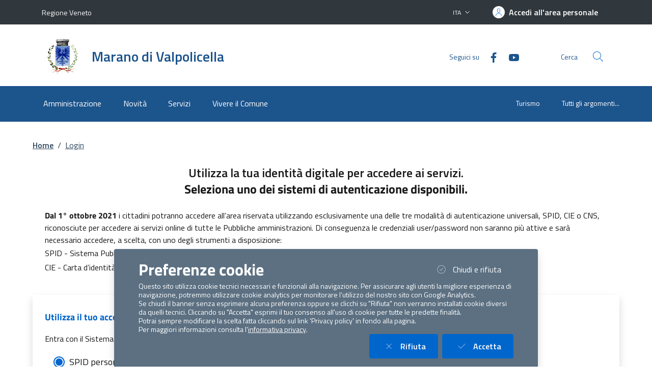

--- FILE ---
content_type: text/html; charset=utf-8
request_url: https://servizi.comune.maranodivalpolicella.vr.it/Account/Login?ReturnUrl=/ServiziOnLine/Istanze/Wizard.aspx?Id=9
body_size: 402108
content:


<!DOCTYPE html>

<html lang="it">
<head><meta charset="utf-8" /><meta name="viewport" content="width=device-width, initial-scale=1, shrink-to-fit=no" /><meta name="description" content="ComuneWeb by Kibernetes" /><meta name="author" content="Kibernetes S.r.l" /><meta name="generator" content="Jekyll v3.7.3" /><title>
	Login Page | Marano di Valpolicella
</title><link id="favIcon" rel="icon" type="image/png" href="[data-uri]" />



    <!-- Main style -->

    <!-- Favicons -->
    

    <!-- Twitter -->
    <meta name="twitter:card" content="summary_large_image" /><meta name="twitter:site" content="@https://twitter.com/teamdigitaleIT" /><meta name="twitter:creator" content="Kibernetes S.r.l" /><meta name="twitter:title" content="ComuneWeb.it" /><meta name="twitter:description" content="Sito dei servizi offerti dal Comune" /><meta name="twitter:image" content="img/favicons/social-card.png" />

    <!-- Facebook -->
    <meta property="og:url" content="/" /><meta property="og:title" content="ComuneWeb.it" /><meta property="og:description" content="Sito dei servizi offerti dal Comune" /><meta property="og:type" content="website" /><meta property="og:image" content="img/favicons/social-card.png" /><meta property="og:image:secure_url" content="img/favicons/social-card.png" /><meta property="og:image:type" content="image/png" /><meta property="og:image:width" content="1200" /><meta property="og:image:height" content="630" /><link rel="stylesheet" href="../Style/css/bootstrap-italia.min.css?v-2.8.5" /><link id="mainCss" rel="stylesheet" href="../Style/css/main-all.min.css?v-1.0.14" />
    <script type="text/javascript" src="/Scripts/jquery-3.6.0.min.js"></script>
    <script type="text/javascript" src="/Scripts/main-all.js?v-1.0.45"></script> 

   
<meta name="robots" content=" " /></head>

<body id="body" class="body-spinner">
    
    <div id="spinner" class="modal" style="display: block;">
        <div class="modal-backdrop bg-white bg-opacity-75"></div>
        <div class="progress-spinner progress-spinner-double progress-spinner-active">
            <div class="progress-spinner-inner"></div>
            <div class="progress-spinner-inner"></div>
        </div>
        <div class="">
            <strong id="spinnermessage">Caricamento...</strong>
        </div>
    </div>
    <header id="headerWrapper" class="it-header-wrapper">
        <div class="it-header-slim-wrapper" style="background-color: #30373d !important;">
            <div class="container">
                <div class="row">
                    <div class="col-12">
                        <div class="it-header-slim-wrapper-content">
                            <a class="d-lg-block navbar-brand" href="https://www.regione.veneto.it" target="_blank" style="color: #FFFFFF !important;">Regione Veneto</a>
                            <div class="it-header-slim-right-zone" role="navigation">
                                <div class="nav-item dropdown">
                                    <button type="button" class="nav-link dropdown-toggle" data-bs-toggle="dropdown" aria-expanded="false" aria-controls="languages" aria-haspopup="true">
                                        <span class="visually-hidden">Lingua attiva:</span>
                                        <span style="color: #FFFFFF !important;">ITA</span>
                                        <svg class="icon">
                                            <use href="/bootstrap-italia/dist/svg/sprites.svg#it-expand" style="fill:#FFFFFF"></use>
                                        </svg>
                                    </button>

                                    <div class="dropdown-menu">
                                        <div class="row">
                                            <div class="col-12">
                                                <div class="link-list-wrapper">
                                                    <ul class="link-list">
                                                        <li>
                                                            <a class="dropdown-item list-item" href="#" style="color: #FFFFFF !important;"><span>ITA</span></a>
                                                        </li>
                                                        
                                                    </ul>
                                                </div>
                                            </div>
                                        </div>
                                    </div>
                                </div>
                                <a class="btn btn-primary btn-icon btn-full" href="/Account/Profile" data-element="personal-area-login"
                                    title="Accedi all'area personale" style="background-color: #30373d !important; color: #FFFFFF !important;">
                                    <span class="rounded-icon" aria-hidden="true">
                                        <svg class="icon icon-primary">
                                            <use xlink:href="/bootstrap-italia/dist/svg/sprites.svg#it-user"></use>
                                        </svg>
                                    </span>
                                    <span class="d-none d-lg-block" style="color: #FFFFFF !important;">Accedi all'area personale</span>
                                </a>
                                
                                <div id="menuUtente" class="menu-wrapper d-none">
                                    <ul class="navbar-nav">
                                        <li class="nav-item dropdown megamenu " id="megaMenu">
                                            <a class="nav-link dropdown-toggle" href="#" data-bs-toggle="dropdown" aria-expanded="false">
                                                <div class="avatar size-m">
                                                    <img  loading="lazy" src="../../../img/SPID/spid-ico-circle-bb.svg" onerror="this.src='../../../img/SPID/spid-ico-circle-bb.png'; this.onerror=null;" alt="">
                                                </div>
                                                <div class="it-right-zone btn-full pl-0">
                                                    <span style="color: #FFFFFF !important;"></span>
                                                    <svg class="icon icon-xs">
                                                        <use href="/bootstrap-italia/dist/svg/sprites.svg#it-expand" style="fill:#FFFFFF"></use>
                                                    </svg>
                                                </div>
                                            </a>
                                            
                                            <div class=" dropdown-menu dropdown-menu-end" id="divMegamenu">
                                                <div class="row max-height-col">
                                                    <div class="col">
                                                        <div class="link-list-wrapper">
                                                            <ul class="link-list" id="menuImpostazioni">
                                                                <li>
                                                                    <h3 class="no_toc" id="headingUser">Impostazioni</h3>
                                                                </li>
                                                                
                                                                
                                                                
                                                            </ul>
                                                        </div>
                                                    </div>
                                                    <div class="col">
                                                        <div class="row margin-right-col">
                                                            <div class="col">
                                                                <div class="link-list-wrapper">
                                                                    <ul class="link-list" id="menu_utente">
                                                                        <li class="head">
                                                                            <h3 class="no_toc" id="headingGestione">Gestione</h3>
                                                                        </li>
                                                                        
                                                                        
                                                                        
                                                                    </ul>
                                                                </div>
                                                            </div>

                                                        </div>

                                                    </div>

                                                    <div class="col call-to-action" style="min-width: 185px" id="userMenu">
                                                        <div class="row max-height-col">
                                                            <div class="col-12 it-vertical">
                                                                <div class="link-list-wrapper">
                                                                    <ul class="link-list">
                                                                        <li class="head">
                                                                            <h3 class="no_toc">Menu Utente</h3>
                                                                        </li>
                                                                        <li><a class="list-item" href="/Account/Profile.aspx"><span>Area Personale</span></a></li>
                                                                        <li><a class="list-item" href="/Content/ChangeEmail.aspx"><span>Cambio Email</span></a></li>
                                                                        <li id="cambioPass"><a class="list-item" href="/Content/ChangePassword.aspx"><span>Cambio Password</span></a></li>
                                                                        <li><a class="list-item" id="btnLogout" href="#" onclick="logoutUser()"><span>Logout</span></a></li>
                                                                    </ul>
                                                                </div>
                                                            </div>
                                                        </div>
                                                    </div>
                                                </div>
                                            </div>
                                        </li>
                                    </ul>
                                </div>
                                
                            </div>
                        </div>
                    </div>
                </div>
            </div>
        </div>
        <div class="it-nav-wrapper">
            <div class="it-header-center-wrapper" style="background-color: #ffffff !important;">
                <div class="container">
                    <div class="row">
                        <div class="col-12">
                            <div class="it-header-center-content-wrapper">
                                <div class="it-brand-wrapper">
                                    <a href="https://www.comune.maranodivalpolicella.vr.it/" title="Vai alla homepage">
                                        <img src="[data-uri]" id="stemma" loading="lazy" class="icon" alt="stemma" />
                                        <div class="it-brand-text">
                                            <div class="it-brand-title" style="color: #1c548c !important;">Marano di Valpolicella</div>
                                            <div class="ml-2" style="color: #1c548c !important;"></div>
                                          </div>
                                    </a>
                                </div>
                                <div class="it-right-zone" style="color: #1c548c !important;">
                                    <div class="it-socials d-md-flex d-none">
                                        <span>Seguici su</span>
                                        <ul>
                                            <li>
                                                <a aria-label="Facebook" href="https://www.facebook.com/comunedimaranodivalpolicella/" target="_blank">
                                                    <svg class="icon">
                                                        <use href="/bootstrap-italia/dist/svg/sprites.svg#it-facebook" style="fill:#1c548c"></use>
                                                    </svg>
                                                </a>
                                            </li>
                                            <li>
                                                <a aria-label="YouTube" href="https://www.youtube.com/channel/UCwn5HEkYnKOqhT2cun_vNzA/about" target="_blank">
                                                    <svg class="icon">
                                                        <use href="/bootstrap-italia/dist/svg/sprites.svg#it-youtube" style="fill:#1c548c"></use>
                                                    </svg>
                                                </a>
                                            </li>
                                            <li>
                                                <a aria-label="Twitter" href="" target="_blank">
                                                    <svg class="icon">
                                                        <use href="/bootstrap-italia/dist/svg/sprites.svg#it-twitter" style="fill:#1c548c"></use>
                                                    </svg>
                                                </a>
                                            </li>
                                        </ul>
                                    </div>
                                    <div class="it-search-wrapper">
                                        <span class="d-none d-md-block">Cerca</span>
                                        <a class="search-link rounded-icon" type="button" data-bs-toggle="modal" data-bs-target="#search-modal" aria-label="Cerca nel sito" data-focus-mouse="false">
                                            <svg class="icon">
                                                <use href="/bootstrap-italia/dist/svg/sprites.svg#it-search"</use>
                                            </svg>
                                        </a>
                                    </div>
                                </div>
                            </div>
                        </div>
                    </div>
                </div>
            </div>
            <div class="it-header-navbar-wrapper" style="background-color: #1c548c;">
                <div class="container">
                    <div class="row">
                        <div class="col-12">
                            <nav class="navbar navbar-expand-lg">
                                <button class="custom-navbar-toggler" type="button" aria-controls="nav10" aria-expanded="false" aria-label="Mostra/Nascondi la navigazione" data-bs-target="#nav10" data-bs-toggle="navbarcollapsible" data-focus-mouse="false">
                                    <svg class="icon">
                                        <use href="/bootstrap-italia/dist/svg/sprites.svg#it-burger"></use>
                                    </svg>
                                </button>
                                <div class="navbar-collapsable" id="nav10" style="display: none;" aria-hidden="true">
                                    <div class="overlay fade" style="display: none;"></div>
                                    <div class="close-div">
                                        <button class="btn close-menu" type="button" data-focus-mouse="false">
                                            <span class="visually-hidden">Nascondi la navigazione</span>
                                            <svg class="icon">
                                                <use href="/bootstrap-italia/dist/svg/sprites.svg#it-close-big"></use>
                                            </svg>
                                        </button>
                                    </div>
                                    <div id="horizontalMenu" class="menu-wrapper text-center" style="background-color: #1c548c;">
                                    <ul class="navbar-nav" data-element="main-navigation">
              <li class="nav-item" style="border: none;background-color: #1c548c;">
                <a class="nav-link" aria-expanded="false" href="https://www.comune.maranodivalpolicella.vr.it/home/amministrazione.html" data-element="management">
                  <span>Amministrazione</span>
                </a>
              </li>
              <li class="nav-item" style="border: none;background-color: #1c548c;">
                <a class="nav-link" aria-expanded="false" href="https://www.comune.maranodivalpolicella.vr.it/home/novita.html" data-element="news">
                  <span>Novità</span>
                </a>
              </li>
              <li class="nav-item" style="border: none;background-color: #1c548c;">
                <a class="nav-link" aria-expanded="false" href="https://www.comune.maranodivalpolicella.vr.it/home/servizi.html" data-element="all-services">
                  <span>Servizi</span>
                </a>
              </li>
              <li class="nav-item" style="border: none;background-color: #1c548c;">
                <a class="nav-link" aria-expanded="false" href="https://www.comune.maranodivalpolicella.vr.it/home/vivere.html" data-element="live">
                  <span>Vivere il Comune</span>
                </a>
              </li>
          </ul><ul class="navbar-nav navbar-secondary">
        <li class="nav-item " style="border: none;background-color: #1c548c;">
          <a class="nav-link" href="https://www.comune.maranodivalpolicella.vr.it/home/info/argomenti/058.html">
            Turismo
          </a>
        </li>
        <li class="nav-item " style="border: none;background-color: #1c548c;">
            <a class="nav-link" href="https://www.comune.maranodivalpolicella.vr.it/home/info/argomenti.html" data-element="all-topics">
              <span class="font-weight-bold">Tutti gli argomenti...</span>
            </a>
        </li>
    </ul><ul class="navbar-nav navbar-nav-auth d-sm-none">
            <li class="nav-item" style="border: none;background-color: #1c548c;">
              <a class="nav-link" href="https://servizi.comune.maranodivalpolicella.vr.it/Account/Profile" data-element="personal-area-login" data-focus-mouse="false" target="_blank" title="Accedi all'area personale">
                <span>Accedi all'area personale</span>
              </a>
            </li>
          </ul></div>
                                    
                                </div>
                            </nav>
                        </div>
                    </div>
                </div>
            </div>
        </div>
    </header>
    <main>

        <form method="post" action="./Login?ReturnUrl=%2fServiziOnLine%2fIstanze%2fWizard.aspx%3fId%3d9" id="main">
<div class="aspNetHidden">
<input type="hidden" name="__EVENTTARGET" id="__EVENTTARGET" value="" />
<input type="hidden" name="__EVENTARGUMENT" id="__EVENTARGUMENT" value="" />
<input type="hidden" name="__VIEWSTATEFIELDCOUNT" id="__VIEWSTATEFIELDCOUNT" value="22" />
<input type="hidden" name="__VIEWSTATE" id="__VIEWSTATE" value="lDg81slUnQY8TllS3OTshnEqdUax2q7W1lt99ctR13quxOgpMa8abpJzjDMzpjS/TZRJhR8o/uy1WR8oB5HLj1I4hYXPGU91f2oZNT4dvsR5Pq3/SI0xaZ0BfCfmW1NywhSW1nHzZJUUvvh8bCyH7ONyBzuYj6yORyMo5Yza+xbKgy+xiCdsZ9YgpcGBQGXzA05UIywq010ymHaSHeYrNUeDLcUx/8eT5G0mJNeZjwC8Fa8GguHjvzV04TEN/X+mZFLnkBqrv5EswQg/EP5x/QmAFSNlCUBDFDG8HPE3GCrHbOu81BLnruY/UifqtHPtOLQ+JC9Dt3vqgggV59sI6+HVzVHu+AFrmThuIKjh8dHqxD4yS+vWWSJuuInHfqgEPRIM+UEAZjnYWt7hzNqVwpvoFk+8idePhIBwScKwn3fA9+hQI5fXtXAESZWCPSaCEqkq8oAIdrIiaRUA67S8AIcbQQ0l23WfR1t92HuIPVB0NLSkOGgW0crons/q5kbfB3IDy6Ux1QDcCwLdn9Ois75kpcq3azHyoKstJjoOY9kncIWDAk7G1hXf9FMJFfXVMbehGi/fjG3Hkgy7TjJnu17+WFgRD8eT3fBBae+Mn2p/TjlY4UdLjOOVSftTCPWQpJXNWtpMAlxMG+M+AMd7aG3OLtFTXNKyAAZ1L4DcDgbPQKUJlQdEc3ElG028LHwI5SCav/LhYiHY9iKesAU82bkNk1zBrZvhLXf3oBKqggZbxXx6OYzniUOzAQMqO5UUc7IB/ps9wxQ99di8DCDFqA/uZcHGBr/PEtkLAC0nYaeyYhfRVyAGeqRGPXdoAq/NJLye4SY+ZhWwul/61uoZweEn9PxwWlWTN/60SW4sYIxin0iueOaQNtitv0+aaGLyxkZG0/lGsBL8r4OTMgAVhDIp3Gt2DDaJahYz8Ol98tyyhNoPD1Ikzpk1+ptnMlM4nPQrJzYBR9ZfWzdhuERTcIvREogNpPlCmB6J8yBX8uitpDsmfp9Hv9S/4lbXh8PQ+JweYqU2h8yjEdXkgYbAPDO2bJBAu+OE+vfiW4EC3z69+vLSG11xIwThkcC7oj+JezfSziH7NWc5AG3za4xR2rksgJj3T6vmzFy3fohqaaWIisewmmq6zr4aqkPYctK/07LoFCV5Wfh2OTj5NI25visxB8wR0c5zvZrUv5TBjoHAAslTKWr3VTWbm3R5hLj1oR+tQz763+cvFi7MpXEsOU4HwADmYq1M8RL2si6NHWPQB3c5nSuD9vgg4zhpFcH419LbYUfFWA64oGlRHUoeoGjtyECp5KsxqM/RwLIlbfrTdOouit2Y0UH3kZ5LSL3qVvM68RrCyoWo7M3LL2Cuc2eDfAcmfNFxGWAP/g4KHoQ6myx9k/A/my2xXbqWkJoU7iYs364LuX/WxDKXe5iB+8j+8E+cGL+fzFSMc+m125Y8H519L5SSnBcA6td0LfvXR4psMMYu0ZeFsy/y5o3BTEYBJfhDCh7PU7WVM2nmwn05ipKzEICPsCQuaFFNDxIV9FiSRUOTQm8JzJrkQ6nR0tcNqPLOmPV1gcxideqHf6/l9d77An3lxhJHE7xQbfszdNNGfOrl+jcNjRXW3Fnu/YoxUtoFjgXDlKyY2TcMtQEIpCIdQ5L5fkQtsM1Nz0o0f/X4XDCceA5sXwX18fFzULDm84d5TK/EUWt86A2eIyAZzvx841126LqQ5z9xNMZ0dbIkdvPPVWy7l/i6DJt/2k8sDusPPy62jjP4DejyN5I1dqw8FNjITy7o4hhr3JJ2470+wcT5a3fuyJk07rl81Qof/as10CqIAcR4eYsWVyECgEkFfL/[base64]/+JZpCaxlnIXsZIJzYvsnXjDOmdFoNo3oYfon1/SvnfAOI7CR/QS/FsH2w5qvGpqxc8DuxLg0YGPZkNmWeEGwWc0HnK+EY1zRn4y7VpL8gVK6cr10OWKu0piopy9JGhR4irryEZuu0oM0rutlR7v1p915vN9yFmCBUuG3i1AQ0rKYWkL27tq4AnnINlO6eBY/ynZ+0KfW4QVsX+CAaewPFXbMUHs5HljsYdmYYkb2sy6zSp0pfKx71WwKB4GgH4wmNEknFVt/Z9bKwAHyauHxDnjz0U9wHYCAMQh39c68oDU81zO4OBOEmJBdwI+f3jxssvFRskKhVNjlF/yN8SDE/VtKlWmCMxVDAukZ51vROHFY/AwSGyvb6Sm/ahDNHuntXi3cW9f/dJgT/Gg5wk3Kgf5kKEm47va8SUn/7kRTAAz/[base64]/0brwxowTgTi+/opgojIbZMYeS/6RlhNdbRKSdlD3Ys9q1+um3Szunuc/UTIsdz3eQhF0PdbopBfICMCmKoSkGftu/u/9FC8Gu7Qj62EJA7eDF0j5nMaqjwiBfAwn5MC2MiEmmKWM9i2YqL6HYwSHhe9MZ2coO+UhT/hgCW8ukEbyyr26z2BJHq+AwOKT6p65NTAxpBlqg/MuQxLy4fZ4PS9xpTZ2rRmnyOsC1eP41B7mRZblaoU9ijYdAMt9bCW5DMvbDiRE8lWEpsjpbVxWhyJkNOZAAhkGu7tEBl0QqMXnRDGaYlLXrEu5Q5i7/WaUtNYCHcAqV4HtZx39VsMnnYa/2e0oA/pOXYFPHp7fAc804JM+0Yonripgp6j/aHTcNyxmYCrYbdwMFmM7Dj0wjWcyyEBUGT5PUeDMKLs7w6Cuhg1oLbffkl3iBXaqlXnszgVgIDe1S0WqyLOWuREo2QON+VrS5VM1DY+YX83YiQJhfyLdOPwrYFmrSxKZdXs67DsuCabPmlTiVQ1vKyGiQYlqxWfSw108AicoaoGotqdb08/X+wcN5HR8mnCClQ+XxlfUJX8afyI+Us/eVg2BhGpywboqZbHFWHj6oIPMMKSoxz2pA8tO0ry0uZb3WCXAfev49Eobjfi35hBxclMOU9p2zeTc9Fh2+2V0qybvgOZopayZYntpU+8Q/ra0gB77J51oMTKEIntF8GVGQdds7AekS0/XYFlE3cDJU/Ds0h8YHUEQ0w9HR3LkkoFBpojFzpahiXn3gq8DYYfZDVnXfd465k2nI4IEUFzErNPpo/7pXBeU88S4S2pWaqPMyG+96yEthJBLxuTPYAXqDkHZcTC1Ce+6wRrCqSwewZU0EfaZpxxIrr9OxHYls5+WVn8g0O0t1GtOVCzBFOmMZX9A2q+/FT/[base64]/r/D1MEPUHcp8DYrUic76BQia/DqAEM64AuD9u8qU9XTpMGubLXul04HaJjo+havrQ0Cs/m0RfawlmeYvpnkRK4RfX5G1TnYo68DIeUg5HKSifv1RlsOKiKeRUfjQj5qKwx7/DoPMJtS1CfBFwYwmLxpY16BbAL4G5SvOETkxoIid8BBdjOX5197pUMEvrSCrJRq4T9Pp/45bfo3n+dfxscTixzoXUTnCzgoshZdT/uSjwIPKFNuR6025bsZTSRGVZOjekFsHUdkZjksA8VIMGkob8HFg7r7ORUebouUFYTvlvSt3oF0pYCtITPURjR/[base64]/0/cyt5W1cRjuSE0uq6Nnyc4+wzDXVEjaw+FJ6ZN05yWdpqQ73ij7/PMXrbltYDoeAfDYklfVd7z5D+9wGQA114MLQz42RR5vnULd3A27vkwO6IVhdrgK7R/PuAneWYxgiQ1IGMle0dn/NlEVZaNbb+P3/FZWW8BgKH0wFGjPcFgvjSiXG4UCasQWP3oQ5Gi2jJgDqOllaT9zpEFLxb6B6dBDFtk/zVD5YwxNq2v1bX3YpjRDvtp6iXO6Tz06HO/vyJCycU3olKrtwz9Ip1YOEbnhRvvMbDpVWT98uKtAiF/VbbOBOBMdhrRlpLTfysYvEuKN9xmwXdTi138TerKfqBv79mS9dEUdbjBRovZ99nfPjrYXk2cike6FsSMEGHn/bfv40UnSxCrwyJp0PgI6lws69xDu4qWVe0qKY/8+lVnJAZCypvdK6TgDns/pSi51x4UshPs9Z5Qwv+5zYMKbTMW8TUJM4CrbCcxvlmDQajsisizR49hsgvP8eJ55OuVm+4MPgvQ70CDK/PFW3T/VaND41cBV4axnJ2GJAMNSe4reBoS45yFWx1gVWQOV+bDJgvx/bhcGI9ZOYcz7KymkK+2J/Dd9VLOvDkh/LSKJ6UgSOc8SCPQOHpyf2yY1c8Hdwkf28E8+BGZXzPBUOW+Qjny364rvfnHP9S/QZS9/i0Xu2SVtk7LsgV2RDqnpjrfoO2WM88OzUo2h8kXYGygnt1W3LdVlj3FrXqgENSDlbyUA/7fl2gWXlNwpt1yMZGg0lcsyPoXp3W8di+MAndMuW4txK3SxThduRxCmeAXfc3WYcIeD4Ot9zzM43YJWMA1l+DTv9qEOsGBeWKpLjpZniLhxSKRKF7stcZ75HQuCkKkE+ygHvh8o8qbql0OUx39CuPmLjtE/9+WcXggxkGtXQtvvzmPeOSS1AalwfUjCcJjRr+5ldAM+Uy7pxOm8NJz/g4XsuQgo5x7F+voIkt9kL2jrGdAgD18Ew7nPZQe4ZUroqAubywaArrsbZQKbi41+zUJzv8uxdSIY38lAw40EfHfu7hVbOq65K874M3XO/NVjs65buWFL0PCOPWJB6YL3/Ez60JrVQ6RrS+eBwQIXNmsCXGl7Bhz8Xf+gYcuGKC1zCMU9Nvpqs8hTd5SRXs96RSwcR4+YWYTy+UkW1p5VfIS2mEGS4KveSO1b1In1fJPCPq20wjW66C55XBKWMUFgv2c4py45OdOpWU0LnbUvbBqLYVOwQ8ga9IH/MZiCu0Au9iti3WHrZJ5Q77WAz6Cs/E62P5mh5BV1z6bQYbMHten+dKZrB0VIJE7ukChEs+plSgcsDGiZJq+EbNmd+JRg2f7XAzgTFlcsOeWU+6vrJzQqC7pQnjVtkjpSs9lONQ+ig41fwdukOuNtykwhrrrMhrnCT/9//Ppa1tuePGio7DSG1sYpfWLn8ZANCNe6Eq9QKhT+lIEs85iTydlGL7YYcn5KFLbmndpZ9YVr/Lb0DRQqNUrJ1N+fJ594Z0oW5coYXEYWMFQTfx3RoqCaMVaCU1WWtRiNCVhrT9DrXc5KOxBJwlM3KvWTrVKBSsHYyL2YjZjKjK85AQ4o+By/OoVOtw4o/6BVKXg9q/jeX8d2O/gyH09zYYlcNnT2hHjYF66tlbiXh0oHSgXOT876tlBHK3k1yo32dj9q3TyU4+Mlsg3vBJvQWP3NyDW3JNgG7AixMGQQ7a36FAcZhU9GxJlXCDmS/WuGUTJmr8nxOGZp6OKB/VuRNrq7oM5WcsrOXUWIQrPBCHFzeCIU4ayKblMDyeYNUbUxWiMaZ4wilOj96BBU+Qqmc8eKpprXiu5vPAiZTttMOZlt9SatPs3ithjJDGnPWHoUZcBkVyEKwdHXlG5Nj4cWteXgAo/h+p2HkmjJ0KQSwbBiybIHIPduwmSkiQrzd97NkPXxzb/[base64]/xnjfwkexuOGXY/+L2o4UeAZVGhzXhDH3yjrFx8eytgsQQlJ+NR/BZI4gCKE9DkdCxmcWmP5FqVodicelR7MLreU/H71NS751Rc/c5WmhFat5CiLqggvyBY3XKqvFTqbeXQNOMva0Hi+BrkxGUax1Vknvpr1ERgmriydT/cUQwP28w+LlM7+5XfWo9hVEOQjZVQMyL24FPFA40klTgrQIbO8f/zQ3dExJA9i/cyfspgM+U2O/5boJVNqPnLFiAuua8V4frWewicRes7har/lFnsPqnKM65rny2lPts1SaEc9kQfUy8p1LODvQL6lxSRkIW1FmjFiBNHLOBtfQD0zAghvPVBiZlU9z4hA6l1O6bpQm0SVAFwCQ2NCDwqaAVsQG8R+/fQLFU7zkjQDUFYN7YS2ASfkxUa9L74+6N+MBHxhis4rQDsbg6adtgXnBXR1TEpXJ2aME53D0qJTHhWJudiM9HiSeq1DUSloda+k8TwMems+R6ljxkz1a27/18v4Z5NjmuQbPts29bBtAmf4mQRapQTTue61CNL7xgJf+RSLG7RgEA80QsBZnsX75G7dmwfJg30tGiqpPPlaZ8hy/LdELw7OZsxcdvzMWwV2G/onAYFKPp8d/ZKJ3GlLRmQ8h3wALQfevUVYwiROTcSOtc896Eca61PyaZ1GqpVNsKbGq1xmsKyTA6l5yJB3MTFLPofYWrABBMrSHes9PuzE6ITg+G+8RToKViMEMmK4GU3a8jaBpRa7dhCu09sZUkjB2+Plxbb1rafwKJuem9XHLBF2AikhWDer+VfOpcwC8ybMzxNJC1o/Sz8V0RyaIs2olWE6erJKdxPlVkzXaDGC1dria8qGj4V0gLqCFQI48zkvetWc11XAJd+LCPUrNVAaFcYJIN8w0LBPygzOw95KEXbJFqNmAXPNnrmiZiZM5Q4fTgmcZPXLUfg6UBEoDmbPZ2M/[base64]" />
<input type="hidden" name="__VIEWSTATE1" id="__VIEWSTATE1" value="h4o+U1FAdvpnrqCJQUyX6z/R41jtvip87MrMgEMZSyt0VCwAFVMJNarZ+6UmLOYWzFBmxCPz5pUh+xZx6x0IR/aDinSJKShZzj/ABBiNqt7NNNSLbcq1+ooqaqp26NKBmX5B9s+ThrSOsUUjXmYWpfpXcozpviKoHjHE39OmjBBGueOe+6FZt68FU2PesbvOxQ3e+PJJojVLArA5U6nCYApGW7E/xtHCk87i24fmcNLjVSZmXkz0aZevK2JxN+rGZKYE0v2lVrvlywO2dfTOezU7FWgzPWdrVXlsyPLKs6xz8F71XukRTE9VP+nyhWPj6HMILy92FCDyah+f0CD6xENFFoN3xEABPUOrVPgr7Co63yMkZ3wbviGSfCp3EFHGF4kVymGuwK/PJL0rOzgLpHwpzVRnb/Q87/PhZ86yic3PGEicNPpyBREeUDiJVswluwXJC8hURGThcL+gR1Iye6Ht8dZ87IaPst9j2DEbInXMKIZ+p8g/+Tkg02MImGshFsmfHCr4fXdCbp9M/udldnc5ayDFFfnckaelXTLndflwa9vK0k5Ty0CG9b46yR57csk7wCpNDl577/N6fpllHP0JkhKZVl/f3WX19uflG7qA0zcGT/rJsz1HQCus8Er734QLFevsU1MwBmGctl6BbRQWO+NH/78VxC/Mc/gU4RinhFP43fOepemHRzaFY17pPV0UA5HvpTcFs04sHyrILaC4lWzipeV2Gq5621rgx6s/d7FmHl5gWmiah3oDh/WdpXj1M3tKKTTqQTQIVeLVmFThaLWD5SdBo4ylbW/tz5fm0aPk1WQx14UEkcUYRZiacc+z+VKMf8t8HrRk60nCJQzPeXnyn07mVwkVAhKHBMnBdQhcDTzR7ybrN/s1e86AuJAcOJ9vT07+DHAo3c57SPXvjuhIoAcE0n8wzbiaJuOc8S8FO0+UX6+9rEZmzMkq/3qTKcuPk+VACb/w9xl/nWt8uDQ3oXHeU5pxfwAhmKeHcWv1yZ2wZESXHxzR9Tzc+W/PaxhSCfttOc2oB9ERlcHgljmM6jbsg8uggbKPJH6T879S2pQ5Y1h4WhBX2O245XHX5mWGV5DXqPmVX7Ae3av61AR5vFpbbCC8y+kps5lS7sakDATtLw19iLx6enLPqCKxr65GJnpT/ymDO6JXeRQwJGfZAeJz7uDDXUbuhNwgRhaPW/Vy2g27nEwpkueXk7Byxi3YjwQP1BBZFr0ZWUWY9djgYmGbNxxdyV1iOYm3jb2R1sXxf2vtEcjqC9jhbD72PJ3RNPysKrZ3Fl5Uafs4OS3cuDWx23lmsDjDewG1hLPaWlMRtQlqVRr1x1Tion75OMA9TdBn1hkH0gT0iBALfUEnpCaamA5usQp8myH+kAsqaFzag/7F5lzlx5n066p+cldAEj1rOA5aw4oJsXEM1X0Yeg24fLI/UEqplovJ7Lq/EuwZEQ2Fe0lySezFK4nYWMGZXULIuJrAfJNXzwAX8yGjUXVXM3rNYcQsfX0NxaUJOGu82B/z1m0MXJIjaEcqEre20WbgcWo49ykHWSHx3srnLi9bLNOTpczlJrpYE/RvBRkolawPxdi386x8/GV8cRmZ2eN5tAdVG5EpbDK8FF4Tc8tBC1NoZuMSxrSZp75Z1aPtXYabg/c3j0VpeeoZ9emvZp13T0iSzg4CpYEkNonIPqSkewYDKN8Y/YGxHI+vjXnMgFp1cg+BkPP4TTX43bNDc8AgEEyexPzYJKAd8VKLGG+fVV8KnWrqYCKGjGq6K+bu16/gKgqJvTp3vhhNszOl8WfYFlDTD4zDR1b/z7cXocIYLknowoQY7sFpxXeshyIoz8AmeoQYNMNVDZAnxU7BKZy58kkTA2D3epXCd6CG2buOGZtgAjKK/g4YUHOGBtQiqnm/+6My8D0RQE6wqGsW1mCwDRYEJZ533tu0es5qYwBMcpuEvRnwCOL7xb8rEesxLswL12DYJt9j3H7tpq91WC8B85gzCvnVqTJpQpbLBDBUqkPvaa9RVc39vqbS5+6s4PGiba0fVqBY+857YNrXFWVY0clVhUpzP7Rq99RJQBQmvZJfbmMvlKu8jC4KMJr/T69HfPgz0YN0Bv7OAKeRqsjQh8NU6/HH88KOZI3K/7zLm3FNTjE4vW7Mm8CYMlz58wQt4xItpER08bepbeebJ7TCP2yP7A2OcTH4up8SnStfpZdPlJhDSf2g+J7LEUDPgtzJOqDi+SPqpRLLOQYMF4TVcCfoKAo7WiICuNep4L9nZjqLGiFqxVsaZcmgHLHM2TYVeCthSG7Yh/2h6D+uZqFPfk7trceE0DdZNVcZsXw/CK6jTEtw/LG0tOwvgAcWOzxZS74ujBr3S38LihzkfLQaqWpcCdr9/[base64]/tIDMIZzYt2d9MYr1kCO5w5tLqrwgXl2jisEtANlxirnq2wvVoDPIz+hX4ZfJdFGChEhT4KwVpczKN0WcEIYgXtars3p2xi0qVSmTN9fbiYjqdcBwCFXtaFNGtH4wHupYW7R3b3j5HKZOP4ED0M4QsaPiXQu0thqrNYBW0tbe6YYvYJME6NWzIvxqrQjWiJZij1/88Olj0gP+HSknUTK+eSh4gQMgBMhWtCG5mKqQ/k67+VHsA06WkLXamEKczq0LRnumTL1+5tRDwD2/9/bMpiCPNWFnHmEwVlrxmr4QOj+suDsc9BxRE+UTPOii299k2eRunDahbAw36W6BM5F1ayeeSbSWR6ReuOEQUtV/j5DGhZ56ARqo6PJ/OVkBbHdyAQvRzT7LxCTi3RhP3IwMkUY40iNbWwrzJLryuSTZVpLqYMmKBV2SLv4JavlqzftAMJwD6NjzuDInF29ef1M76tssd1A+LTINN3upLjeSb2OVAjoDIiTpDONSbbheGgLAyuSaMoY4tmdrhzTCjXvcLS+oMcyUzWmF66kfSwS9un9S/Dmef9xn5BVNQT0BmWFhyH99Bn2VrLZvYcYhKpKk6xVb0c/uH4s/pM3LC8MCMqG3Fm6jfQ5i5nywFIodtli7yMPVzjzzcR4RBYk290w5gP8z8Ip3DfzNkTJLtI5PxNOYj1Y/zS0FlrXwOfgEtzaLh9gnApN4X6QME1jjq0QAz0TGIhmMrk8I++S2382iIH/n2xW3BWUS6R1/OgJUF/hxtJqlNiSeS4i31TUKXY8OlIpio0j962+7E+/lmdjLhUbKlFoYJXqF7ILgyIIO8V1Nz37f7b9bh9J5YCB6m/10N+wEhFLED25WllNW6tKHoERI4qgfTmGPbszBNGtR+PeLbERSPOj1LhW1XS+UXmi4LYDwX+rgH3BaXMJfVfRCw4q4qDymwr/eek2JoND07/e3DIR2R/JIAzm0Ma57QG+rYrYD/zCcuSRPW1LW48LQuM2VleJM3h+SQssDgf3gpeOTpQnSKJEBPq2MF13r37eKGU/cP6rEf1gZmYfe67l/[base64]/qmVNZObRKIhSOj3/H05jkNOTRJnXPSqD9isInykkgP+5U0fyPaAZenkhmtGWJA/SKybZWEUFGO8zyLUthu+y4AIacn9WartPd8uS+uyX6DTR7ByuxfQlj/[base64]/WQ9nCmOnLoPv07Lp19QyL948b5RFXBZA43ihU1eWvjyMfaxFcMZInD0A80Cp686rH/AcnI7Jb9Bk52k1yIgDCIQfinlGh7sxEaG4zosgiDMdKnC2KNbHFFihKkM/FHmNGTqyaU8ZgFPaJVcpm87g9hr86FIU8q8RDCGIVKNEsSGdbimmKd56wohK7mZRLnTEDGN+W3CZzwMTOXSIv1g9ZK/MnqBHF2o7BycnXqoNFleK74N9uIne6uH5XfIptMrIirKaKUG1BrqCsV8fn768VmdQbaxTEumF+xwSMGe2eSi9ricjon7r1+God7/smCm6NUybvr6414l8FoUjxtXSpNfBqH8UnxslMfDEOUon/bbwCEW8NJAr0WqaZAC92Onvo6pQ41ysWB9rlOFpVLk3T3fsxGBud19PU1Vaka3bS21kC27ijgEown9U6AQZnHKiMQiNdGYMuiPFFBpH+SMFtkxgBtX8H0g5YG1qjLvERqm26fy8oUu/sRN4ELHYQa0ob4TfvzvuC+5Wzw5MQ8bDUdGeXcD6Gy+ExaWR/IvVLw9lS8SbUhkxb91HppqE7FKiaNWMNH20Q36068jcQrPMQ3BtOJzADw+W08edZwSyHgASigS3exu87EYZqv/I2BXFSYiC6/ePnUacpp3ttylSj8TV6QM3EcVtxAj3r2yVdtxQjdE60Hxymj/uR6LD++gu51Zcb7VWCadiiKHJ4Y/[base64]/6MTUv4VOq7Dfd/QZudVeLvaXqgtVL3+jHV1tckguFH5hOHL7IoBKNO1JEcggr2r7sM4Q6JY+FDa+luV4P0GOypZdWNDrsy0ORDSny1esa+HNRB9KrcmLAC/Zd//[base64]/Tp5zbzc5cYT9LtEvl5cRoEcoIryjCaTAIi0+Tmz9ugzQW9EpXo9+C7DpcYKQbAAXgNxhSijuYoTkhecBAeMQuATitYFe8kqfAMseYVWhAN+7HC09BsWXfGjIuGPQzCMNpQJsq9nZz3VLsMdsREJRlDmFsd/F83K9qbw8lTJuGX7fsojTeza54fwleOfQ8s9qFdQxzBoJ9aJbtUxRCeQP8hYDzeXiGFBpVcEIVnhI13CJyjhTxi/IPFrmullOblpS/9W2rOrvNsIGED4fyksKmqFEoYzVOPi8D1vbhNpWIXFSBh4DLUHAFWpPGm2ff7MByhV4VIYo0QcKN44vu6DiO3SmqXbFoYRiQFHGsvJD1r8ctXVWaorLS3QDQ1Cb+HFPDxK1xqLfL+GuJUy96ZemuNxVwPa1JhB/ayddYoHGxlBJkc+XsAZUK/afQvGvH0ekA+WuYZ+iUWcL/[base64]/ihVCYSsA9NIbKjryZs53YEwgdj8dVZoH2aQIPa/[base64]/Ar3143ZWxsi5LmAciMZJbcisebBMiQVZ1RtofPv7RLGSREm2IKDzipfDCu2uXXhZLn1fff40DMDvZHL9nVQVvXX4pv0qNzClcbF8pY0LM8HizQthNBkUGMmyzjTDFmix5ca+ANigm3ZW4hGmfESmsSAuBN9YNrK/chc6vCaMBe1PTaEYo89KVifkdkPYFCY6tIITNmzOU3mI+cjXyVNzsSULf5KtTEylkeeRGSjlDSR+SMPPzyYSsXuJ4ROcAf6cgI/JJHgjViOvlxmj85t8gHd6C4SHRjcrBfORePf4RP6mbdIVO1c5+iF0gJuq0cz4QgToy8eCYmb+K8vTXZZS+0oRq+Z6SNBhe3DIqStuYkACNKntXPknjl+1O54bJzrVIhuLsUeoWYa6uQpGZfgfqxSOcFV86xjMQ0DHBuJ/IRnDNcBulCH66dpXIMjTcixxvfwP5pZDZt+5lxv+b/27TX+1/yzxdeE2vufxdR7wqRl5gDUWxco/JaO7ZXiHw97XXvBEl7d7AVuCENRy+flBz7/csxNY/BkngwiKYRzgMO+nKfBJuMNtvTlO50bQjsHp4rJS8uDQDIj8BFYrCcxTQX1ASuHO/FdNEzr5hjVKEcbS4dUIcfYdQQSbIBH8S9XUcGkbeZIWH6qJh+yj521FnR791f+pMlirHg5uiygxYWCDvfljLKpG0EcbVT32hzK/pr2hYgXqHBiPe7ROccpm6/87cJPqdQ3d2MnB9swOmJnDk4n97RUztK3xJJVXq317ZmGJPxiHrPVzcIN/0eZ6vC7Y6nDoYyhrNHjuZvsZAGH3zBqZnEOVLkthSAZPAmON4TH5SIWR+tQtCxxRoUkPnkYlgYRzg2DXvPsMOaVcpZ15i8xsg7WkXaC8DU1bKtCRPIV/xg7l2xsX028uq7K2CvPwZ95jl31tXiO2S5h0gZ7zkmLVushRlcoEpPGC+OAPSnKDlCJT8FNONuKL2+b857sS4MMjWc892h0Wbbia/uRMnPlMi2zZwjetX4LFpYnbm46ZptbLZkaSZiHeRzZpziefdvtwgFZ0DGcStPnlCR3gTP3AZ8ExRK7zeOfu0pUJS6h6Gv0mKb6yQ4MM5SWKQhGhWdaN90cwX9UVLPaToPmxZetonNw914eobRQF+eRtSdDlbHmtAGRZeemQLdq0aW/vKhfQ8VcLx0aC4BM2sri3V6FZ/cjL4AhbvdYOdjpCLr+OzfxwrNdFX8XLZ8asojmY+Dz2uVm1MR2ePE48jWjSds6XU2LkPLOP7WFmM9J7Wa5+CRVVnvCpq9lyXFbXm5OlJu/ggnx4rVYOTTTAnuRqvqZhj6n/ra0KQ9tJrCLL1eZDG+rXHpL26V0xcSCfwTICHrTb2D2dmVTbgMr" />
<input type="hidden" name="__VIEWSTATE2" id="__VIEWSTATE2" value="GO4lQip9gGhQtAJEBvLMVrR2KG23WWlTp7FV9/RqM69UMOjKA5AgRA2EygXkZfJMp/24crFfMJZ4b9j9KL/pXxyWr5wFJfzFLSvL3y6BBBdtGu+MCnvgwcBgoJ4d0z5lmksVCk8VEdBBfOTKOyG/jq6hHv5y/73dmY5INEYGsCOU++KhED+QD/nrYK1NlY2yJM+AIguVStRjr7ttioVBbVeK1CXOcf+3LKo+aQQSef1ySQimuehM3lChgVXCdujcMlpq+izBtPuI7N0UV1ylV9nIncotKvHcCbqIAXHSvylHX4W7jOQdk7XFxJ+5tGUuQPbKjQvTtK4kIFAZ023yDRdwdr6T41vKhSZcY2te8Kt//z0hjg0ZXKwhKrDb1Rcq0o0uzvRXwhOpKRSt+2ZjcbRcLfMNW6WTkdEG2heOr7rogLt7kddCEBfkCIBMGOl3gfqdsUcOJc68VWDMGwNBPxUy+yOHd7BRwIYS7LxKjVxle0fodxH2IC8R7BZv8dJfHHjj/eN/VmApbKL3CL0855mazVu1S7DvupCtt84ybO4/dweL1BrL+HsKochYIq8QIIZEpIngv9/9TxsSYKwBvA6og5khrE69vrg8w2S7MVsl93Nb5GKCoqKZuts/LBuL51Z2WL3t3YMcW5S9YHbNcaHRGQtrcpZB06tP12ypSKO5uLC2FF/AqXTsR5Nk7TK3kjGmsA9iXVAznakjmPN/+X06N1FxPqXP7HH2DHsyt8LPsineJ5ESZA9sreoOJXtgkZNMq3U80toIK0npl0xgyrGpidDVubOK3W1GpMHV1DVVkb6ea2FN6s1L0vR/[base64]/JKAHvcdOnylrUFkYrzJcLnLS4e6yXYXxyNLLAD1/6e3yh/MdTb9rCEUWX6nxz1F8A8pYD0cj4qdfzbgfRS82k8nUTrJt2rgP8KmdlQZNCcEA62zsjTP3hNCY7tEXMCrI66J7/x5CPD78iGdEMUOEjWBg9xEBKhurLQilxGvabborjFtnht56Zqo6+nSmWllhkJbOXrVZm9YMDMwgg3Z5CKwhOdO9huarNrtQwYUwRC+MfkpeCYvmi+w4X41btAQI/[base64]/SCyDPV2EXWijDRrYbcEP9VflBPK85SXYaLVxwVGnDN6vmtGpnPhGy1O4sTWIsGqp8vcJy980jQLT4zZpnQ4izQ4lEKPJB8ZE72Z+YoBt1TJyj+GIIybD0LFEcVNrhaaPNhC1CTi7yzOrRC8TmELWPgHeJeBxqxIFqMugaRVix/KnuCBjV2CPezVe/81SeZyFfEYhsunQov+do1anVuC8SRekKXHWsBTM9W3TeOiJNPfzTtXhgPV/ZAn5aCH4o4weG6w7xlAeM/+SC0Jt5CeO3K/k97ML5sZFW2fAz0bnwJpC0rUFpHghFfHrw6zXiYvCBZxlS3hzzSNLHGGMdSnEa1iZzsVyYHyDJI9VjdHyjY/+cBG1P67DjHR7fbY5b1lGHluDKSKCIzLPtZikk6jZlsqSCvfnon04A7yUXg+npjVpAX43WbSDqP8C2REmycAN+s88shadOcLw663EJQEropaJWuHSYy01KqLC2obqq7/9Mc4m3HHlLjqXdyTlx0h9vS70NlfSvt+PE9facFWFVy1oZyLN/Iz6sqWGZZIN1/my00+vH4mW/FmVHtQ3HSTLdNdNfbDZPK1Sjop2TrQERyR0/kdW3k4ChPd1cDnbgfWpU6BuWNPOcf1sHXyN3pc3UBIxVWEdib2aFg2sAV65Tpe71/SrymJasSJiEs3LwaAZrirEFcDsOljj3Zl2eYbXrH2JjpIOHLDFrP7TNSX56leL7MGwX6S23/bxI/AQ2yeH03VFNU6dvyZNiTjxk2tDAykFg1KaaEug7UO/NEmrSuI7i6XvpPpa5Ozh3ZoB6cTVHaaKnJ62OKr8pfqXZEeCzoyIq98kFO1vbEu/5iiBHm+KHeJQ4axKg1wnItCZcuqknePrIwSZAsr3vuYS274Ck7engm3USASq4mT0KoALy4vjB3YVyvqr/Kh7kv2u/XE2zIZSxwwf8nP2NqS7c9t5ass2a8MtiIUHinKvzYjlzN5I5QlPeVjERgIPiEaYHzall1RIq+ZrctAjjDpgrB3C/TedD3DxEEkujXL6ngxTNCDY/kA0aoqii/3EW6+UNpg502A9Sg//lMdHXAGoYnD+xEbq+A8tEgtwMo3NLb/auXqVZJO90zVU+cX/4vjXERasxtQHk4MJRPI3y8kmOPPTb4vUJVfMD+XpnsVElEwMMD1bG59lOy7MRUGBObFQo5IlAgl6wBh0Xpk7TJV+ElELMCoDmA9+bc0sxPJKt7LNAK2KyQGqYVf/Bem5U/zHHFFK7j7HqbAqjcYHSWRGOxblz7eT3SG7SdZWeL3Te8oF4SZ9db5O5USf3bSGv8KaewKsHST7MwceOtPNFuZ1lzDo0C4tiS1Ux55FrQWChbGALpFFtmG/NhlRRNsiNmdL/jmmSXz/5z7azhXC06xvv+sx9ki5G6WG3GPyVQZzxfaFglxxfKLP619y3QSGfVFyeg41F1WM0DfzSJR1iYju8/y/XBU2O909Z5MCldLMoRN2iD2JNs7vo8DoaO1ooMOqGhWnDUtN0LGUNUALBcd1+WfzQjyur5HXzwAXFwE4htLLLcReJSE2TLkbhK/PY5qZV6m1lYzCcC9Qesa4c9C9C1U6g4UX0rCmtKZfDftF/AaxTfEzpmte4tI7AY95AiQE0yKjm1KbseKj4QpHBmz/Hccnj4ZZw3JwqsulfU09z4P/965uLwgmJKYq52h1B4z6rAaY4+Ey/5OMcuqd8kAsizelBjDNmE8P+t5T1Of+sbYOSlePJzq12MD6BFtqppLPydebIOknjpfiJQ1G5m3BnBEXpKxphfKIpLPF+AmvVwIgAXGJqIdtMImPzuFiHtbI7eobyFwNvT2Xch+w0l0SDzVQTcM7mproqzFYAiu5TCE8A5VjImxHQzA/rbtFSddQNvDt4euknNE6g4cSCqHpCmeVvr103qSpstVShsu3ugaCA7HQ1LgY7ldq62LsN5+T/OB+/UzO2COxAhsL0qs44PqXcMoRBT0odntGRDFAKwpJt8C0GvnTe03CQOiSe0AZxiR/a4EGaA8ZwT1uVC0ENwZBO/csEx1QIi5eaRNBGwToPRNf3P3efH5h/7Pq8NTrDL+656JWN94XfRMoJLYof7b8nuP590539NJB/lhqeRwxpSo5Bzv3yKlfOmXEM4DJGK+bwz+XVIMK3SANEqnHU2zm9DcAiO3mBURQdOvOykwbXvQbmboaa+s0aN9ixTpDFvh43hmAdolLefOq5r+aMTkbdrfKDf/lYfZuKPuLmk3VV631AWTp4wjcKEL9yBCgCT4ABAklAaPHjEE+VPdDpNipwQF70OjU/qPBQPt3ZF5eDKuo2dcy2UHHVL+3gZeDET1AuahbiNrorkP4PVs0cntxzIkS/IqeQmY3sasbfnQS2t8aAdSMvL/Js/dwnetAzt8NTat8FhMM8XQg6+hwKY65eUSHc8IE3YRMkiniWc/hT/9cl+weEsRx4pL5obxgzTXFBgIj6uUMCEfxhKQ9vqOVvMR0Ioq2cOwSZdH45yuPMpXFi7sEHAxCzN9KAZ11mowAYUg9klKQzRytGLMe8fyn4byp5Da2bOFhizTQufo7QiLSJ3lPL7bPB8/pMxh+qjsloWaqzBPlxHHeU4LgeV0/unOxPRbaTQDUin68TCt83+znwFIa+egrB/vCNvYVvHBW1kXWvZ1iWjzJYXHHENPxyh9T98Gy3kzIpZuG7CT3ePnK3laOIm089KkKYi0osDb7PHr9QpxjwS4PDuTNgCHmgU7tTwbrKWjwsTH74pPpy+qeoT8SRyunG89s0jalHq5h0O3JdqAce6Kp97iW4OPX4f9emOakOzN83IJeFA8582j8diNDpu3pxygJJp3dp/u9tbxzWR38/+XcVLDjePX8lfOp9cMukMJt9JmDL5/aJZiNETmF2FYTx3eFNh5Sl/yh9Miq/Lch8nSccqqTTKLhzo2MbtT5MBT2JBtpnVfourGewsLck/fZznaystQdR6sYDhwwXBTEUsXVxRNiu9PUOecRD1+Y82kvG8LsJRUdzBQiONNvCtugeK8LMACWhsWWsi97qHLSEV2EQJH/ymRa/JST89f93ReXFiHVUPi/qDW0MQmitLDk8Hjc0DhXZS6ZYXruEo3HHRfV52vJKjCGh8fUIFIOAoDyqkr6TQPLCJpDLWnpQkYd/uzHlNgWG9Dyi8oSofX38xRR5nfblUT/h87CAwb8pLhY+Eer6MbUNigmwQqmUnPSZR1OEa254gNe4AlmYtnjQmddGPQpZrdd7DKSqeuOLOLtFKoNlBeX2qTaxCTgZJvg9srVA0f1QnMvdKuV9PyWlg/cZHVNVZpzepqUDfUEAA+f/[base64]/dFY/1RhqN8klrwj8E89Mw0Skx2qpcJERo4WqhiJfTc+VlYiztRIDuHKtZaKs2YKna3I1RikCCjwQXGijdOz5Gob27NsI4SNbXzYBJB33ho8d7tr6xNtG9vDHk126XEL4l/GerVCIEpnGeBYzjeu2bN+pUdJhSMYTxohyJvJD5LrPQtKAuRDjdun555OquT9D9QWRjGQe2/OKO1BK7NWHmWEK/T1e1WptbhpyvghRo8DsZSdL/Qcxq7QQDb4AAXs19BVxb43Q+MSEv6Al9dKILgTegEPLx36VIf8UTUymmg9id11nbo6PgHFpghK87dMSvWUOFbCU0j507Z6VEblX97DpqW/kzQqm9CRvYgey3EO9oQfZJXrA1akjoPZ+LkzMMxGe/dc03fJl7R+fp9CVwmJ1w3WXgyOZ/cUCKLrWli/SMQtwudE/VoJ805+Xw4RM7xj75xtF6avcovSDMEgal90Z4c0MSKpYXPtRWRm7ODwIOT0ZFR8z5NC+RIcZ0u/PECZaF2ceQzuJOu4TbFJeEkzbSqExP7rJTHA6ouxZSav6celA1MaJOKbQIF0u4uB+62fXAJ9VHRkmMCK74V1L+Aat227MzIKLEsNc6wI5kcfBFeINOQOgEN4BkyO/FF82hp48AEpcAVbQ/51Q0u9HoWTxZKrE/JTVHRPt3JlA4pABnpRMJWHyKOpcKiDUgbFdEfFTAbnjnz38Ze28lok+4VjmZW0oxoqkBCM03gQ1CP0RxOX+lAlWw9exl4fM0mijBXxg4RNaOC8UG7ZAdPCfbSG4DkwZKESOFwvyOizZMKAPhn1k1ADY9q4O8UG3V9in5ErKRrxy9pZxrpshsk+s/12Kf+p1vZd8YpgBDhXRKzC8IQ5q2+lIV7LyiszTqVPNhFGxHlITql+bjtwjusYkg5IO0Qq3mVjZX9aHauasu+0K67VuToiAycUc9hRgnvHcMdMu8+HiIlXYJWqBND0Z5sHnqKys7c1Dj760DWBR2cnz9b4tS4/XaHh0gtEmj1ucgiL2YFuomB/4zIWrQt94nmQ67Jbr/BGeogZTCKWbsWWxyXkErZezs1RL514yMdt3xWNB3PPWZI42kaqgNgUiZJp4ZdIWrLDUiVa20zH07qIveQ2szxm9EdTJpdCDKWZuW/SWiq4DPcnl+dLJAQFoAUoZOCafUaCBrQ8Y0gxGMGBsU6u26fTpmBOo9EkPhaHS+QKxrTQKkGqDRXrdG8s3Ztf/Hpxj0waC+PzjCee9QSQ2xYS27oM+4lKI/7XBzIescuE9y5QznDv6elf4N3uQ0sKD+3+ShpPRMiXToa/8/gJGxHoanU4BCZieEUtAlttKHsCBklD7P3HlnUW2gFYky0f28RzMHzGRohchoVqYY0ALj7Qlc8xB6Mkq6zaYXPhffQRxCXSCQJEcdysQEnbjO6ngOx8m5dHCKu7w8D1uEo8uQ3pWxJBxRxju0aZRH+2KS4AdARdgCSIJwti5UCGnFpb3/gE1DAGY9+HD27RAOX1MQPTGLzV7nkwxsAg/fUqSiZH7h74VGGBaVhRL5SmdeUDBdXWNa/oaK+Gu3slEHxzPRCUx0hqHasuvwsBhAWR2CsUNdnx7Uqv1F4dJG0dySdhNDz9mvbdttxm5qeO/v27xguRXRsRAkuZAw/XSwXn42Ls8cb/ywGDjmfrOLUujNzYVsNWyEYOw5sqY/4PkQyHAp8TSx/J5VWV+aosmlzdOXLrsWD6mj9T+Z6V/zBpvlmU6ZnCQLfG5b7JBRMAFBgpKSXgx+9WHwZhCcgJydoS5oAbewDtWD/tuyGO7rwbAfgq4qOVhXjFtREfgSEtrEGhQqW7MiT38SWnVn6VtZAGtWh0MHi5Y2xkNktEKTiEejOizGRIqKBzeV0SMDhRjqYM3aZeslBSdl3sYu2XAc7EopMR94Pvf8M9imyzdnWPXni3iXTRFMbHrysk2mAXR45LKYgRGpdct4y3EQuagrd7rigoDlKLxCWdn/Q2LNIhuy7dg1NxBI9t9dbQRbtgTyTZmcsSs5GKgdYmZu8OA9chzhAgewZZveCCjNrZYb+sr3cwhnBS8xlDdG5G47wpycYaY4Sz9YfXTDg8QSspjT6p5ZPur9j2JcX4dOC/[base64]/+F92j0DxF974mfJa8Z/zew/YH3FaH6N2icX7S1fTSoJ5+nS1cVywic+deBQSSOC0qngTtToe8pKIVxXeNjhY6j/geUCZG3buwAhybX8S0KqwqKs6ciKGsk776FzLXGp8e152kPKcTSmTTj9SyNFZxZbowTMVsCZTIxCKzZemzqZAgT0mTmCjZU/BRZpnf35PB0UX2HMy8qU6hNp4OyA5ZT2HM2DIWHcK4zz1+oNPU++ubMUm2liWyy00nZh5+Fh6kZoiRpFATY4tBd7Uhf8ym5EYE9A2JDaaGuJVbdt7/4zp4Xi4nM0uPyrH5lt1yobm6ueydvjzH6uFB7Yrir6nVFgyioecwpv+8evcX9CdYkiVEit6ixXHsXhXj0E1qzeNN9GFbZG2zn2NMv9Woo3uq7XIgU8jP6cg7Xcx" />
<input type="hidden" name="__VIEWSTATE3" id="__VIEWSTATE3" value="kbxDfHXsBKRNkNh2MLPzcO7e9fH24BeN5r5M7JC7mYsGbCCVKTOqttj736zmWF426b50o8ju4a7gYvXlpqMVM/HkcyQ7rPZk0tm+F2xpgInCP1WqX1SXqHksSYdU4mUmf5t9OToWITiAaMiqHX60S5sEtQVb3sxv+FNQ7xv4lMDk1eAxxtkQTtSxrM3cRMmu2m4zEdDI7aIJQD4/BKGGonjtBkqp4NSEGkA9RGZOU/yun9b1YhnwWNpnxyb9v4fSaqw051SicOBPK7FqRQBiZvYFABeX+YaqoabMp8U4LTZh9Y7IlPkhHbqFrdNt0p+HVDKf5cNibSWX32Xoh8PH9S66ml0gYY7qCmKMKFU9c5/jE1tjt5wHhJdTrOhvn3ub1Ep8aXZQgMvlk4BDbHjk7pGt/Z8OxJeDphPCsIYfqtrhVk4O6lUnUwe9mc6BP/6GaN/2ViMDksgVtqamErChoXcTCB26Nsl0ShzHklQkDey+b53fv/ExV31bowEvNME+202T9MuWOHh+D0Lz03KuRToEGzrm/Qp711TO+68dzZb+2TKAOXZpg8uFnhJA8dBAKZ6bfFqasu7oHu9dq0aIxE7UpLuuq4gqRBwCkJ06URBM850JkMl+sMmxsOJy1oILAyVwQaRExFHeWVeuY6Q2UTnRYntI0KhYGfT1wr2NsTn+z5HNXsT/SA01UP0PdgMUQvco2d4Qp+6VDvfsizZkY6C5225SamibZHaCFb6L4dCN1CLXytjVwvfgcajzzN22n8h93RQTOLkeoHa7I6y0DB7e35CqYiRyKw8TSro+X/8+HyQMU/M27/4sw7baRtn9BCl+niZn5g/NcRWz4c7Oqg4xZyiiFV4X/GMv33um6O9++9IPpJQyb7f31GrAXWWlGEpa/UbTXDs76LikJaace5nkc4NIrkF5qMY0uhLAIzuRYiQsAPNQD4WLddH28qM0shkfdYFvopICKkZEGJskmUONTldk9EpBD45k28r7TSFuMiUgf5Sn4vQDTrioIy/F379A65UGjNKd0NabK4V0OGBnYf2neugLUYPo9NQQM+mdx+8rRIRm57DW6LVoVBeGdWvy21oPkxhmuSgcpJ3SS1vv6zGSEA3NMxBYsGNyvcUIMav1v+++Adi/sG7Xzc6VIO4mCYlzYCTEcrd9qnETxdCmKAQTK8YjCs7eNWFSx0XNoPuIgFs1ZOo4p/Ye2pDGk6OWgM2YDgea1sHGvW+t0wbWBM+33WvzjUNZ3Y54CLEODsd8d5c+h0q1+1ELvP2JMRfY3LF3MBcTaoZXkYvT4dD7A4DymkJdSUSRsg/WAPt0ZuxdqniHVRUfld4wqvK2/5j6O8SUnZ9Iy23rKbvstRrYF/[base64]/xTpsMX5nOvhzqH4RR+NoKhMx5xId34u8EIxEyXgaKVfIRZ/wG3isDb95p9IF8Tb/wLYqW59t1+t00PcHNlJAy/Il6VXCXo65epK2NY0KOvTdv1m2WvKdwNcngCuAQ/XsRpvsGCvWMY/6Ht7hVHH7UAOvV4ZWe4uylk+k6nXMdn7ozNagEB76qBmwd778/pf/V61X4TuOt5wjZljexx+pIw+sh03CtW7lV2B4Gg74MCAY0FLUn2Oz7zj3gTdt6LGF12LM3ZsiLOcbqee7Xyb5thy7JG5h3NTHhuyaAWZkeCI+2O7fWS1pV+rG2QQv4SIlzagg/EXGrxVnJ9ioNbQFeRC93HzVKylk39et6+O4q4+H5R4b+umdgnJkbf6XftC4RKMFHSo364VMfQ3OjmVUKY9YpxnqRDcZ6KhVBqfj6U64cDUc9DbzKqNg1Z9vhk5r7X63Gae2N+46LTwrmKd4DI4Rtb9fha2zr4vYiYoUcMNv2EbOdxUAlMhBd/l9lwaV23kHKwudpPzJ3Ac8z29bu2a1On1Mu9a0yJcWSbLMC9VZapW2W0ov9flX2DOunUTJ9qSmqJ2RplJOMYz8nZK8okB4TZyvkt9Y7fppd0ACr0+A7Q7+hBR9PenjyMgdBiSXNXZEDq3h+RNyJLqjBTZbUun4dDq1lle/FXRMfyEkNw4IFzX+7aNskSVZQWyN1fP0tUP1yuzXX9QAGJaRW5wUFOOen1Fj+lRT7kcfIYqU0T5wPwQ5zAAJl6DH/YakE0dBkziijtupQ6FkNRbOx49glJ7VfdglSb0jgpjn9YNrEbDXmklPe2RuvnH8t09Os7MLtLYW1R6J9EQ9Joe3JEGW91/d5nQUEjzRO39oVZEBXmDBXg9zwnLNfAxWqu/HAUmUf/AKWukY2gvERWz7y3iQsoa4HliM6pkh8E5G4hLRqTBe1NWztLct6P2c1ec3DhP7cxFim0cM1nhoMox4O127+RGXpNKS3e9Wsna9qb+E4mhoubPkl5H7GnD0rhRneZqw60vv8v4HV9Owx4kocNw00nHxnPhLdfLKbGUTsMOP/L6sgwj1SAjrgk4VWCzjkagiI81P5B7iJSB4Cejou8OIHUYlFWyUJU95adcvpUPjofXqC/qZVvYGOEDHx4FnrBhW+55KX6u7Z31qTeiw8qykHxGNg1drCGN1uTQDMSF2eA+l9xnugFJ5PSVeFcrTxXg5QD1iPyj9W8H9BkgXJWmytMCfPzpdjKdRVdd5I6RHiVewUf6C9sme7a/gEDWZbEWV+ZrHHhalGF72/G35H1ITeK6QtJ5v1xScXxvPxjMUsgsGFnxCRdbrnrYpjjtVoLV/IcuRbA91rt3eKoAXgqlH+S8DTScyaWkDGzxygR/J2P1DpGFZfKvIGoi/vkrZn7oLWZJXiBLU0dpPuHXA6vOgMUu5urgxnUdD0EmTDo57QFyxx6Yy4KdJZkp21tUSm1YD72I0yRUeu+BFk9E5N6fPynlAfTd3c0DuknZA218Z6joE0/CDqeK8Sz0moqboH0cYoM1a5zl+G4TFNETS1MyrvvKFRFD/azpek+1nD06SbihLUKeA7Qsb3oaEyR0S+19I/u/+GfcrwNyoSvRrSP0HYS2Zn2/JgXDISOGrucSDllo16KILa3NldmIauvolBGdMAWcQLmgpqR7xm0cDH9fus0aYnXENZ2EtorIB7YdpUFqPH/4msv2IwkwueYBR+fvEGUh5mn8GlMSZ7tT+/6lbVVELYrIUieOW/[base64]/TyqICcQ2E7IJNcuNfhd3/7kWfZ+o1nxIyOVw5RATo+cj+VgWEgo6DGqzlVsSgDILVZSeLUD1np0vTsMIWbuUjz9hkkQHdv1o+k9exmpOyJRBZiubIJmrdswodff42XqlwCcKj4RlBUK68JRs8FNMplD2oCuQ7NVvE1vyd/lgAG54X+8xLqUrCWf2H9/P65CO7lWaEEx2NNqkZJ7ljqUjrInVG3HCUaJhbKvgmacyovF1CmPvnhMGqudPuaXcqnBBkDhOlJt7sMPe3hhKwwzVem4QcoW/M/eRSDBSJytsagKx70AI6SiP8DBv+XWGmOVloruSAGcZkyboavu/+ApBaJE4EP5fbn2jHIYK1IrkmbSsFOTiCRmn9ARusd0+UZYicJ8IzWkCdVlfxCdfdVWDjXGLpwuEzbf13fmdX7JwRBZnEHIXqD3VeKiGCMFEg3cYA/jKFPXpeVFOGfDkTbwsRXzwpzL7SpIrlh0Vl3jBn+NgHkw/gRHxF6qKiwZhOqt3p0u+AwVtR7JluCHroJIASRbZqHt71jliiIbT6pfGph1JPLX4EYfD8Cuge+bMM/TL6+b4WmSmVCNa1u7vFhti6kJhQseNHeEvKQ9aeQl9emqXeyIj0LR67aNlpnZSwSjok6cz9qiUy5lb82nx9m4q6WUBfQOE30xqr+qV3UVkqGh7qGtHuUH/jwyL6cAJ/ZlRAjiOyCrc03IcpcEwNT22SejEabm2lfgH2GlcKiz5RhOvKfsjcLT+gCRpZK9sOrhMVAIUhccywFG47pZrtOPbSyS34kcaNTnA1tZB2RM3gxE3Hmo4nry6gNo45q0D2cG+53HIcDTBRoKTOR4gH7EjnRpPSFwTPJ44mjO4kKDhI6j8F1cv/[base64]/Nm+6egG2Vvnk+ACD8V2JCp11hi3dVvluNwtX4hbKKW6ZlDNeL/+xMoNpZ8I+T2k9woKiSPebFeNVs09YJ6x9YXzxocsZxR0M74kvTINiEHDdn1nv4sQs4caWM24+YEEqii7ovZHhur2G68zVfs041GDv9PkW8EKI2RzK//iRPqr/3iz5LSpzepXrCNY8F1UNwzXlTiinuA7j1RnRcLHZ9PvPqKLR3fZA7pFHGSDLtCckIm5IVT3EOpYLoY9W9mPf7s5kunNhlbkOKjZbjn2BX8jKELXETeD7JznDZfeuAVBemYsXptww1+Dn6s6RnzdyB6hd130h/XWik2zZyg2IqrTiHyhuQt3QAJjufSfbkIuC+8MD/QEQKEzf40Z1seKzHv+RWtRLGBMq3QQcduL7qpTl3vZqRFJkW4lL5fho3pL7ivTFofki013U5vL92raoffDxbkyL9pF5GC001VXwFjclYmHRxS5ZorQC1uRqo2eJFYOgyMbL8C2gAdPfcoyTTEX2T55/6IBlTwqZNCEs5vM5rdHR8LeCIUQfetz3jvqH3iM7uxwuYTptCBYx2rij4sK3CwkoS2BndgvYxYdaClQRqN114Q5iuufX/Tz9RN+77wVrK/TR0PQzVLzaU63PAmXa/QO5iRoGq5g4037Ng4AUTttSu55zRGXKwXqzz9BMXEgzULDGLoHMerm6Ywt314Oz4c2AF5/[base64]/[base64]/NtanTF/g0dWgzBNkFB8ziAofnxZ3K3zmiiJ40HXGpRH2p8zO05ZFvYIYYG/1LapAzYutJAqVvz0rC59IKS4Km14cLzxWmRfKBm0d3d1W8hZ3uT6cEAbSUAM327/be3ksSUypm023ykuIgR6ldsDagpe8yE4jCVFHe3YpxG3MAQaGVIirvGYKdyx/1jhlxwDhivH6U6d/qy4WuAKjwQr3bHboL0NnmH98fHWkEsJIm83u1vj/igu+SrBFS+g106gqUTNtrDqOqqqYegudGjV7xbGZflc34GYr/FqWrqfHnmhCz2rvBhRTJLcb92kjXx4k2ebNRcnsNjmirE/GCmaTo02Iu0wcHOhRBdgT3dMRg5t6FjZj8dWa7gIKrNBW75bUPBGZyKDRBGlf9YxUJxC3uIZCwPk090kgrRgy6tJyDAVVHMF1+kAh6s3HM02iOcdnKQOfwKSEA0T0emHAe8qCeWUmn9rDbX70IBn8e74cicKHUO+j0Daz/2/kqmD97T5zUb+RheVPHy8CeUjbLdU967KccnxCUgOevw/GyrUUKuuztMk3ST29WwFXfSbPtLniUx7wFyHNepUr3SvLmxosuP5+KDPi31dIO58yAuvPXqrS8E/14smHF+SD6jLJUMvJhmUMfs1lF+UFy/[base64]/JBrRGfdlBH60DnPcjmY7FLCt8Z/KV5yCDlsRR1dbTOxenXyjHkkuX/4cTHivb1ukQPdsxwapBwnigaNzD9K5/VGLGExrgBteS1nFcvgX2BduBy7GJZ15M87/obuUpCAjom0V/3kSMvz9o/ZVWyWHte+EDpQ6X2lBy3HPLl9rhTveL3yBwgu9FEbIQJ1swygMvYYsqOALObKSrZQSdjOXksaGH2AOYYReQEP0KhTliWyZ+KIio0M2+bD3KPilFbAS8cPhIiffNINsQyZvV03wf2CRzeRa2Azv1kvA2/Svia+DBuHC6q78T2fZNAuGz84auOOQXCPGhvBTDXrXPaveiBE8JMm9ZJps/[base64]/uwBa79dOyLjq06qyfpcxqppO6xgrIA+4pUYlo1PJiZ3muDfbCRFR8rHMe+oKJC5i8mDzj6lj9kvM1hvjmQvFM774C/JzN8w6sv0d5XZCFBDE69kHJWCofNbtPI+8ZVvAOVmcmj/PFCdduZdyBMcRn0PTW2U9ihBXc4ERChGImtBAt4xwWdl7Sf+XauqyuJwgB5A3X/ikwtlatTox9Iva4h+Y3uOBkKPni4FBXNQzB7JoNnPo2NFDok1uA7REJNX4w0q1A094RwzfywH9J3Q5H8T8UBa6jE1xEJtsYdeaKW9z0zFJ4TWWZywPucG9mnU8J6m+dDyAPS9c0TvTZDPPr3ih1nUbgMme7f1wG13VLeJXjpig+XBB4BKlTHSH9G68Qb/AfWJRy1th/x04jT2/zxQPdGdVh1+J+4QcOaOH6mJfnOrcZdSp0A6R7+nSw/GGD659+zEoLL2bkAD5TbKqiXRInWxgdAiujMSkOx2S9kMLSCChvXmzvh6jJNXCZAk9bfyRA1ORkfsQGfMfDolWcPjPG" />
<input type="hidden" name="__VIEWSTATE4" id="__VIEWSTATE4" value="AqUpo79I10yKWndUqXvHnZ0u0x7yksX+L1i/[base64]/5uhV1htbLlCtmIUppSiBvOXT3Ju7qR08vwZQwBqJFOSpymauIXyURr88jK8I1ARus4KAiq67yUqfloiyDoxKVQ9sz6qNyfl/0hXCA8zCsP+W/KiMYP7WuZ4chlObgV7gqrrK6CGUvwopyVgEWf9ZfDY/pEMVx12G2yvivYVX/usfoPcPCgFkeZE+oTTqxGJ7b69T300+gUQfM2AQxpB1wljRHkY4dyIBcE/S1C0rMSWzzZpwbR/1Gw2zVY9nf8e1pOe4JpigSv8EkM8VFXCXuOdx2TWiCls2ySS4JuF8hlEEtoWFRghB8wiIfULESuXjSYDEDkEpttUT51XsH8gTZZa269DquJUHnErFgzkUmmsNC/zAZDg8XM+rf4NCnMzBWOaezDnfl1xn/CLSJyuqQX8a4/LUOEfXyEIgvr9n8q7CadnpTPygqwjLkhjvgfi9mWn4f7XdTsywW8eIUeh8L0fty5EMGBeHHI7Bv6OqW8zKknXlMySzCWQFsJNHCX41dFUXR8p5Ono/8eGQzC8hUfiuWLME9j2BdwN3bRhOPvhrqc1l2oYwDQGjSD5Kj3ugbIi3po2vlW2BfjG+yO5dO4VHwY717v/cWiEHBcJ1g7vtXtLcGsJbePd1e7s9iTPkZyQ43fzMYVMKGpdE3qw0otUOMM1smOItKIm/6KiiZkhOAyPauVWFYJq+kGpSRRkiwCkgeTHiB88W3zIn98594I3wiLKP/qECXpVr9YaWSu+6QPAY5IPxhckxZ7ABWd8I/a0GKGnmZR8zvC5IsiUVLRtEv+fsk1pB2VuKpR1KEItK46RFSdaAgY5W7cNrWDvkyw18JemlhQwVmxig9U71ApucP1an3CKRKGgBSBs5VuKWvdVE7gMbrPM2jwaP4V+cZO9jyn32X5aSEO+AyVQzhd1GBzGMeJaJoZ8im0nOtSqL1hGUbC4dGY/+1ukiIsLt2Jw5d9gq7nRgjT3eBSyxQoyVVWqxsbxisAFhM2M2z4H/ij9+uajNkywedMjbkbGIk10th5RvRE9mVDu+vFpCxgW3yIZxeUgETZaAAJBbFqIPGet5+EtmlI5SN66RtcQUnGsekPGclkvnmoMAAZu7jsszVV7/4dmE+6mbvgpqgIoHwNdlZy6pTxNmxq3LOQYWHthZzMWnG8aPZqbvxWYFbfw2i/55UQ2gi2Y/uxMaadnNqbEK1e26thO9d7TsNLy2rD6S/dALxHp7zh21rkr/yCfGEVuf/HFGz4D/hh40ixP0IQ+WkRAFyT1IGMHZxqXT4rwRGovBMkTlMNorkgwkHaOhhYZ/S9tUFtj5WlGlhkJVDlLnjiK8Fnxs8zzrE3sWSYiPRaW+bqk0fpgvijoltD/[base64]/3mk+aHqIjrYDElZxotFt2XViBiGIvN7E8fFMT9n3tarRZIzFsQ7LkzhHnQ4f3X+29BSxdMA+LkSGoVBZ0nK7cKS6n23RZyzMTaTSzMK7rLZHB0IuUrS4kBGgyDWCsWDaMomIrBmLapW7dP0SyaAThXP5Z2/HMBqH544k40WXgnn3cBE/TRumjdlZnygCOv46fhvwkQo27xioOSmYDvfOsggP/[base64]/8nNIu0P89MG7IKOMiE/sR0xeQi3/UaK5dO3RDJ8TnLmO4EsPvhw7dNmAT50y+coH0WxXu5H/IUVK/mNbmElsf4OzgkGgDLjkxffKqFTKs+h93bJvCGZA1mDeWvt/UmGEChUQB1LberkdEAd3AjnZJuxTyXki5byX2bvHB433qA2rhPe3CfwWulLreEK8yDregmqpt3JSizcPMVZjgjPU3jFWKJmhoC07jRqqvDwdrVIgRwtqEujxhUv9bXsd4sFsQqtpfw1OWNNOfQBA2Bm9K2d8at1zG8rYOgYoqidMEXoEGp2KLvpAqGol/glBds9ssSjUDyPlEP3I0AP2dzQcyuRE/wbm5FHUHT7Hn9DDtfbNsb9Vn/ZZDYatnEh5PRMx5zcKouVC8T1f4JY+aTwuzYCVPMhSV/Jl7YYx4UcGAJHXmBUOeMIIDIBeDHozfFrlMQMJtyyYGclmaoViMySvlNevTD9cUW7JM5w/q0cdMfVJ1V/cJYTgih19SqPK1vZ+88Fzfn3l3eQx8C3MpIrbpDnOw/vr9ON1mnXcX1xdK6A2gSePWmn46J0RoVfL3ucJGKn6k3jCG6brt1VgscaDw1CtNev+Azk69aHu0wrU/mEiQckQeDKwrEkAbdEU8HMMcpdJlNqjAOF5t/qwiG91zT5kz8j1pfciZbUZChVNfK2rohqKvNu5dfOqt8WFR8EzOmxqFxfGYc+0kJtKU0JoUmt9sH2xTIW/P6MmXtNImPvSigaO/DKp4/adKdqknhtjiqTxpjVjdVWjVhjvEX7nwpfFBJsQKUXMEN7/obFvOt24xjgelZZz66B1+9AAruDwGwv+6zVAM0g9kQAXoVzwE4Iw/j3dlDdtIt8RS1bIqKnFHhHaMnjsbxBdDRTnBqQQy+57JFe8Fqk+3dbPpolRbPtHGVBoF6tJec4NthC6gD1tQ9Lqb21zOfw7ls4o9tu7QTQytY+B8XhZzZ/KGW/5hocKfz1hzs6KObbgockBFfQSSUcREXjvgPf8+ii2F/Eqi2A4sWVJUw8Ag5jG2BgdgGMpIw+Z0X96jgfgBGRiegBT2fn2LnndCofy/rHY2+UvWS937yFlbgHaR0kxwke7welkWy0g2xIAiPspGzv3fwnJQv9WdzciaVaFS3070bJL7IIbC3MB1hFg5ZLCSSVbyMMb6xZ3hDxkjfhOsfnGnmMN6ILnucaQwqk2jim1MOOv50r+CjeEoWUwkJJqVIEHQ7pfyHp+yjPKc1sGfnVIeK+x06573WUIBEol4/ADZ+IZmQcJ+Itl+9iBl/6nTLWVXn1XXbmsQPH7S5jzXGeOP8EM6oAcjszYN+E8JPdMeh9pCCkTeWqfdq4d2KPa+RZzqh6NArfgHzmw6/WiiBt2Zf8wladWjbAr005GfU6/ZfcVMPv6arPVG7/GdoV/gewaiV58h98BELEfN6S48tlSFxAK3SQDN/n0z7sf3J8X4zr7XQM2P+blr9yJciDxHo2sp7q90jOBYEWu+u4VGIwksJTrZot9I6PARBTMOgg8qc16M+Pd+pE9FFQzqwOx3mLiTMSwpuUqaTub/[base64]/ZafvV+wEf1C7XH3MgVoLdDMC+Vcv93WHpTnq0LRUbzZE89zVKoFYSa7y6nUsuFU8er9LhUaZYKwjkPhuza8qoZYLv/WeBqIlNV2kvkXndcz+rroyd6fm5NVYHEyb6ePToxu4R7dw5H2T0JNy/xT8IaNi1jeHOokcxaDgxVuGphafPD3zwqayjYYMt1/PPEQI46fTm5bgHQIMAeTlamH4w6oGVeCYq/YuBrnhgc08JUt2WIH+4C6nF2bl8KtamCLMF5+xsOm5NAXcodweyesFtab5/Ukqn5/48cc6RVBJP4LuH6EOkOFAoG6d+/reCDZEoj4v553vGzbYOO52maoGHVNzQRfQu8ui60ifKaOuQyDTBe/Jb1e0312t0SMlqIcSDY3YTRB2v4Pwz6pCNFfk0qc75W5IeI23SuLmnsP8ZrghlE8twn6PL6c/0YOWw1vI6pKL8Nl9YIlA169r24eeCw5lj/bFDfr9OEAD8CW6I8xwrvyGQWYaSsN1bbVb8Eko8eNiHiGdpjdkEDyym5RT4wcc4c+fIW6YodD4+eMaYvi1JnOPjKHFH/Rw2KqvIafdAtw+xR/E8mcNXpbCoTeF7tyJ0EVzOmEDk0nCdkJ52hb+qTfnWt7L7vno4pWs0WktqD2wrJe3XgAM+Poq3nFJvKfXCef5y/zwqU2qWnpZ8b6FYTk4jzH9Al+DdhCNuKhF+vGoufwY7fZ7gHTddhVThfEdXxYo+5YDLxmwJCKCy5muWATadkUCs6q2lF6alvF5x6vPVEz2SEfJpb9Iak2VWDLo8yNZCu9WTQbmqayxrlMG45dNNc0/x7MuNg/FAfmNmzIzejbNP1/[base64]/32K9Fl2UF89js//64jaaobQKbEZPyCZubMBQ7vkTZScGtp6mxbRYDa3kXMhYsIIIbaiTN8pVT2iYNO8Lei3+FK3rAqjP2VuoUwlRyOMBmnZceA+fbUtL5TwVO2YQaS54UrC3Pkzeo6D7zduLb5LxuAjZzizgT58B394dSS/KXkH1Du3zVkNNPbHLmGEwfkEhbUPV3SbqtZZl9PhKBebjlnrAcoXyktG7FmC240Uh71RWiIapHG02uqhB2SVnssXCDqOUFQW5vgpq9hXU6Cln7AYFHtjLOQMkrDo7OTi51POSfAfFKx1a1VE1IVxHdSPM6H9XedEZWBwJsJMex981Jm0OWc/vVTxmQWrR8UpeANydcZF/Ax29GfSEFp14QKJkFnZLhMtDMmIQNMM/Z/+VAiUIsAF8O2wbsZmcegOCnjP1rO6lN9KVA1C36Zy/Vo2kuPmaRhF8/fRIAns21xT4jQPDN+t/RBblR58nG5i8WhexFlQCRPVOxpB75IUiMbSMUbHad5PArkcWhXQ9Ke+sb/lHs+7O8+UGkpHuduGbV3vjLGuaVHmrX5n3drq4dIH9OvI6/glRX7fo/jw5FroLVknNYk/8dcn9HOx9LGvUcwq2W28h9zV+Fxa7vwY9XNUk1rAH25NkKq1yQbDhYWmnnE4u+4+y9QCPEFmqNDe5fuJNSx4Eg2wbd3RHrovHOfhZ5YIA6X7tNJ9ksTuCWxfNB5WAFb7SilRV9MAy/MapQx9RIFT4SS77QugNiFji23OMnG7nek5Qdh8AStai1guki5gjojIZmlHK2RQLVEe2QRuoZMcfYHTPxEWQJJmGWmGqVkUrMRXlThml3QaPjoaDq7P9c89x1Gk0DfbwzMbvRes99EOUAP1AsM15XAY/lqfqDfSO+KUBsZAP7LwMlTAKS38/ElyxFrXfOAAhssB2V/zapzERq46UyzHw2HH35JeiUKHRHqD1ij84bLxNvfjgidWTY0pMn4wLPpj9PlYZiDy09stDD+NvlL9YAdUPMB4xOEzXbg3NdLP/8hbQeJgmvRy4vRbI8NlAq9itW73XICfGgcvCB0MevB6bJC1GXyGv/stRqfW/iknvMAW+frSsk9Eie6fXCvDVDObNBA7djMj/ngqCscFmpqKqVnx2zsx3AoBbmDA3eUgaCLFQajEG7RwTVfFFWhP3/nhmzdvIgO0OYcvTScyVTRAG6BKyPqQ7HadR5nJEIO5dyJ3i286icO8m9JWdY/rAwS1xqZqJ7mmBViEacc/DV0tB3cIa0SgVRjJqDk7hrsCl3/KkmN4WIhWTtsaQnBmmcpomy1Szz07n4RZLyFzn0enVcpIY7HgpLuTc+mw4jjGSOKjgJCqD5TokGfAOxXzDOEbcfGuDdKlPmcjEIp3kIMqn1Xll4UGKTtUkzm2clogiFjKb/q8fSHUj9n9/6L/oSse+WHgzcIoierXTFBfRINXGjOXI4k+AYlOb7wzj4FHf/[base64]/fqX9WmjVYxZG3RR6DXIi+fKS+CcirnEA2K4OElor2AV5k9GhF0g1JefsDwQhIDMUkfsCVWll4S70Aw5NPzjcVcRY7W0w4XhC+Tm2whi7EMf6TmR8Pv3NnBR6BcCofvITie1u4s0mOdTuYPlAzqm7dLVzk5FvsLlV37xVo1I8x+dkWFNgOpbeveQJ4Rdf/CzNjOhde1QLW8JCQEQ3shKy+FpJDYFfbK2IOBr14GrNUEvTYQSLLWq/U3w9P1Hn/5b72Jd0sShqjTGt2Tkld8LPXwOvwB0BSF32b/KD23+JtvBjNyHDVapmy8XFQPRM/8QIHbm7fDLBiqpWRYuXQUzDNFkCbmiJNfEhE/f265lsoHLTQja+89x8m26nWuUVWziEeD02z0TiFIiCDovapqQA/CNRhFpX1lE+d11LMRG1lyabY6JrWwg6aseTqZzy7dDmyBal9mDzxtOwLf1f1X6K1IE/7UYErtNagZe/LWif3XjUC0NjIx4HObeqmdKlk/NTJC7ToZOKYlaZVX3/FX1LJ3gdWP4nue7mdfCpoPAEuPFxvzdd6q2I0iXHz3jBRkAi4niAHJBau54seVO5EQ7RkxDwr3ZPMo+I3ERqs/FeLJRfSnMmlBEBiuhruwUrMYAWXiG0cI6lA9+foDy5DZLhBaOq7RNyMwRbrbetN9tk08caMB4DvqMF2wK98sFRY0zyUs3KtV7Sk+hL9K1I/t3Il9soPYUBGCNMGvgXr4PzfVoJkw6c2N5UIPOojUR83fVAfbUNsn+S9ogwlKUlVMm74tnF8yeWuJ65RefccyVV6LgXw8K/yJPf51GhHLKQ4aeZuV1SWB/E0P63Bfc2PGvK7JxjpQaaKRbONp5vcYsSN81JPri76o9MIjgsjv71KyqTenUCzpNvYd546QSkc/+3GGJ23+nWaVqeyySh21mwHoeUBmGNEHr3etcwmaj0syMIDLEUMdAd0N2RgVSRRPriaRGfnmwcxA1NZ814ZI8Gh/xmvWKUX6fephnI5cuOuF7ghqo1n7GKsJV6bDdXZ4kM93nTUgdzrD9sMiFoTHul5gKu5sHYvzgCxlrBigkrKpmA" />
<input type="hidden" name="__VIEWSTATE5" id="__VIEWSTATE5" value="ZWOWdOyfzd9P5iUo9+zYUmvOQxtfNsle+YTtTCbzVMlh5sqYqzt+WWt/qr8xAoGaoU9TidENGEPc6MbYss1sLGLT9CGxC1tKiDmHPXTkKVpGDjToRMTXccELiAdOkjGxIFc6hMRIA7KnH7oMgpRRqfuNiHgXJt+Ob6FdvPjNWE5aiK1O4gH7WCNLGoZFfQZTqz2/cEF1h2Vd8TsGomlpFFi0dKOy2gpQvAL/noFdURzyMwtxLCMxV4m1xwAod4wJdC8jMkg7+wlb7BErOVD1yBVGN2h1+Z1jE3tN9PRrKrU4cSDnDaaYvMzBxD5T9v+LUcIwDpcslbmjw0xjwIcDFatNBN3An8wc6OvuX4oysvdiVXdWTsXkVzwLPf3jvQEs/cl7wU1I7VJeFYIeAeJE97kdgpRL+hun1rIqnz/cPda6RSgu3shETdXYi/KpEC4wtzZwl6715kkUpRbIk1l9y35cSUzk5xcvUo42RQXonle6nyFMoGSb9BVOVuugY1yfjEudZf6mjXFcMjmQ5ISXEFcWIZkWRbW7TBWMuS/+zuSQNiW3msLqL3lQOrESaAk5UplHI0Zv+RZ043JumhvvumvjoUwZh0/Wtouz5NotTI9FzHthVZKO6WaUZmrokHpqnF/[base64]/lAOxtVyWLu1e7V2fhwdENIERFxmqTsEMjdDwyfUt3mc30X9lHUx8GvCpElNFtxHmbyy052DrGtKee0PP5oiTQ4ChwrsXMDHVzdJTzqZluaOsvv/KmBkkixSRnAjyMgT6KLII7GDV7LOpDWdL+B1PTLfLCC4+cOgx5DjSNsErMKLmzgc6IHlCpwuO8jwwHm1PjRVU/E6vM+ygUr1ibZ/jRazfHWHbxM6TEabiovoTaPDBe6hu2XIL8JMVsjETGjb6rGyU8eqljDSPjyYHq7W8Qiqkpg07qV5H2y3UnnNx4IWY8tZY6orvJ1wW+8rVb1RuxeH7wg7NAMwiFyqsj54ftibfPWmhkxmS5b3zk0cqh8xOcqUtMJx/KQ+mmg4Tw+jv1CLkS3GUucl3Z5DweXntCsa1fkiDdvXD/uK2wY1qQgggnlHz3eAC4UwQIKuv+WKHwXLjyYl7+hi+ByHbScKqg9/57k5wvNIHMVhqXKUsLx2hkjgUBjE9IBTGl3Zx6kRezIlPQptCTXomeDDMXIHeqpE+47LijLcfNEwzQpNDGau16wzFEaoEum7/0eSd6hPJWcdmbIzsHMX1Q/woy1wZTih9qefTefD4L9ATPeozsjrRS8JN9IkWwM9om4BjEoxUcNbz+say+MDW5TDj6eTtISonZq1MfYpnRZRBZcA5OAe/vEsQU9dH8CGJwOlgIWSPYa2N+ZAAnxKbKF53DoH3Z6zCP9+8DaN7LvFZDwaIEXtrA/qfPpufSMlZEiGuPgohxWNiSQ7pd7EIqLmVfKZtUUOGEc95JlibtSVpBZyI+spG1pi5K2G00JlTVm2R7/SX3EQusYOEagYvOkZlQIKR8yt4ZuDQ64qx2G5KCJd3dmyka9jqvimrAINGHx0MN054B8ubqSazI2NyvxsWhi0cC3LZa2gYM2E4bYqsN22fPkalDKH2w7cACSvIg/It3kk7WE9q/LKJJ8NVyZQPCfpUK2jPzF2eVk+d/TjbZkE/B+ydxOnSEgTtv9wkvg2YQzGPnhah3WMJT7xmoU6qslJkCf2HEHoHwGCOMNrmYVPNMkeSBHL/9BeePkD9Z5XSnu/[base64]/L3iI6p+WRafcRxBfr6mAwhWJSQjt2H8Hmp82c0sFNRbPgP8C0r+GJf/FzjRNQ1w2yBDgVW+/IdQjuRgcmbp0RQgrNo6Vd1bStE8fETLG3odb7AISBvnwxJnpRW8J47lQvOL2ktcMYXo+kI9nSzvtsHipoE4KWJoTl65umPVm2wKyDXiF2PUliXObKh3xI4GzNFhXfBKt4egLtOkuI5UOb+/hkrmxIeOn64MXHdGBff+Ao4KstFCC3pk1hmVNNhyrsbgHLw5CEhnVQyGaN/Kt0P54eKoG3F5IRWmU8Vx723zGVnGQSXMPt3IDj5+Gxaxz0VObAmJsQ5wkZlT/[base64]/MXsSJXrHIhJceDZQWYCl9pFnPGxRCVpO0hf8UIMqUhcolRGgRb3oggvncaegS3bVxzkF1HjZ9Dk9eH+cbXvg1EeiC6Dq4bPQe1xYnqMQb8y6E7fsiwRiGfNfW1H7Z2NFflHX59LctTh2BoIvo5Xsuddo1pRhgZGZQy7kSKzwfJGn7SbGwiJO/yn4UO7JlHQsjEE6AB7EggP2GInVt+lQJuGUFGdBJB5C/8yJkNB0M8brioFcmij+n+SJ8VGB74N2SIBakQN4RWrSqmbw+DrSfjDpbxiHUtROoijhLDUyGGpMdQXtLGzM8ckq9OhAGD+kDbn4gvzKgpCX2wk0i8Hw/ysk/pr+VHe/OTd1WcYZF8VQoSqwZp5h7zgtwu/v0UCWofpKPFMonC/gkz0WdAe6dnyoIdVYH+Wf+3IEbyO/Gvxn2y+eIxYiIDmD0uc0rNgPsw9Nw3OdpgWTP556vQshtsPkeaBVNJ+tX9Ll4nXOOvxovCn2JidWCQ2jAlTOfwayU5rEQE58TybRAiE1MJOHgjy8WidWURkYPOzK6bdPfPocZWEJpjWlgUPYuQGJnZpJRscgObwC8bqIua1c63al0XTroTgA1jk/LDeb2d4Kxt1gXeohxFe7rJ3l5HYerDi6eAIFrNbPl6/LNoPjHz4jAMwRUMBq8spel+y1IuAjlxgV3MzTIoTQd6/bLn0NraEldmTqNM2dN7k1kbSNwJnpz6D/ebf6bsDRhLUS+3n5/G5SXTgDckaqjlsxQKfZOyBeMsTtNbxLVs/l8uPR+oKdyC+qzhJB7V2lWBLfSdzDWqXO9NZs4bFsr+zI5jtPi000xBOi+uCS6GL7xOPX2aGgmKNQ1dEzLxw2v3udZvJg25pCxvohV3/X/fZQIz0Duf8uGmgBp8g7HjxH8PppjcY/o08aYSafCjG8U8/PKIK2ghdxS80Gyq54CTZfC3MTy8pPLkUzSlDC3JjJmp6bg0zJn9cILELNVlm+RgX9H1UfOAWT5+y0Q2npfmbx7IL3tWyABQuDk0Dw3Dpw3+FN0E2s8lLa99+faBCBF2u/6ELRfzHBsMIPpug0KDcCHsqtguR/sj1aWAVR0KhD9/NiHoqdekHf573ro9L3aHula7BVCT0EGUhn1hCCgldTUHQheR5g3uLs0y3/uLu4TPXcvida6IT62A56RPlM5ErGkVemoR6RWG/bDwgcMSzZ/ThDsXdJmNY8Eev/bYJca6lm4y5UAQ1oM1AzDh9y43whfkDAYtJxQhkYrpO5A0G19BdhdlFDEUkLuOpV/iNik4wB5L/dwJtWIht7lsa7E6h94LQeGVr5i64hYCNGYasNMIQhQOXkwXu3X6XpG5GrGm+Spz5VNc3FAh04CDO9iymA1dUF/FIhu1yvzU9oZC/OeYfu6xdJGMCwnYiW0+oA1oR8K5SU8dMQFbEjsCkamS0DDdpYY3Sg4+FLgpHB/fivmWha1A71GhPdmIHUOvc+OQ2lwnvzBnpndbq99vahzIMHckPUs0jojs8JvckVKSyz/BmZlQps/1Q1BbDy+Tv9vQgQ/RRg5fha4Jlrsb7p/nwcRVq/l1d2aFC+OR6EpZomVT+9lJnPkF2VXKbdZm1uMPLiMwQAS45aW42EZBfxGubbwQ169+xMRX9QQ/Jb6WXGnih7l2fYaOww0IxrgntCtpI3PJe3dDi82FAgXf33biz+4Crzj5B9rp26s67uuUOE8DmnZTsqNx8Wx3zMwML+bKKeksJgF5gJuI9fK3ItelOxtlRCj7x5LqCukLD7OFo2rT8dD1OcqLcA14vq9kZQmPyo2yeAx3URM0vyoCbOJbFbSY22g3Xd7b/5MoCjfeHffG9sQUca2B2OkmSDO+eYPsgM69McsdABcVKaDs0CCqe39W4k0k1DtUj5sy2DZ1jJm0uSoWym7Bh2Qgsch6KPp02w4y8co+r0Jp7rTDPxmLqOshtQ3x5gw8uBtX10IOhsSNbkptomYBRbL5kdZr0dVSw0LR0s8TRlJmYpBy8s51U2bvKj2uYXa6ykMFpnbA/73q7MDtwuqRFhLlLpiCxQL0DnlOY6IeOUTDNThtcwlMRV/ukAw9LlvZy3ARjWvddIqkYVNtbWjVqN79bmJ9LXyVQqyBfV5WxWmmcdD6fY/nG2rBB0U8MDNZTra7DC+igye4fq/+MMXi7qcnP2xK/6GVIaJbpY44G3W5RY9OemFSNKct2JfzTxggzDEmvSe2zongf+bTDr+IzvPJCfODeD3c8ADeKTmV0q3Lo60bXP4C5YDlp7pYJ7U3bl0RMsHNRh8eSzP8gyeeVhIvWHF9yJE4/g6g7q+SJbAbSPFOYLukyjN/5jKpAlqZHhxIE3eF8PFevgfO/ZNsHD6fZ0GC3U53Bi9jJQMWsTRP3omvlY/NGLSQeVP1OHSTnhdXMgz1hPhgGwmicaf86VmhVyga/OggMVRdGGkMkTB9TTq3gaLhUnVDRClS36u1g3F/p3Iqva5mWqtpJeLVCMZ7GNK4fVADZgLx0fkZhFGFXn232hVjIr7Km5FYrza3dGo+WIx+IfNv9x6chpyJ4SY/l+SXsH9oug+XKSHQNm6tnI9u5PIDtVN9Jk12nPxWeKWDOJJFRUhLGBltIWusNxqiWxa08Ym8pZhP5oyZhdp8RI/aH+n9PjS7vzmkMkt6tuzbVcaaSItZTV2SVCZY3qCWJ/eI7nuKbnnajPFSUCtBhYbSizXkfYGDdaaDwdGhuNke+B41MZT7cBU8saXMyfrp3fh9JE5W1y283O7haLSuz+2C2k8UiDGKA65scC+u/ZiYUWM11amEdfTHtIl4SfHjoq2Q4+HWaDMVh7ulXzC+z6qK6DYW1sZkWNODwTAG0JqK4M14gg3mRAh+i2wheMnj+VaQwwi110cVyjLfhmflQOasOe8t5/8AXTTnX2CvwTIgTxrw+eISeMgOUeo1qZclGSqXYvKyUOYD13J2HTyvsrnayCLEWHVIQUYVF0DHZsKxDMl8vY7kP4okikqqGILJwc+bkdl+/nKHqJDrnrRjb9buVIzAJuAK13F+z4kcIrJUtAxbJsw9DCTCljziXXYtXP/+pOcrCnL707yN4VaHqa/xu98/h1aR544Jq8x19KZscF6heAqECLer4E3lClB0uOUs6YxE8x27OHFdhed2/R3YvGHBXoUu4y4gINT/NtCwQ/5htdYrxh8ppxOprKQN4BNOmdxC/YFe2XOyNjmYZ0aWrrxsSeTC8Hi3N+5Jfr5ehlvB6K/7Up4UprELr00YzF+eSaIOPBBJABSkbyWKp6BzuYSl/GZlLpdXO77BW1g06tkyleTz1C7Tkjj1t633Cb1hHVz5ZMNjgPeTtEYg2iwA6So6h4B3bVCsi5sT5kimp26JKeLyfgbeFbCj7/Eb8QgK4VvDNODbFgfwQpqbG95rmjzoyi1IKvuCmeiLDvn27CdLoppDvvNF3Ezaott3/RU1Drani2tEKmarCXSwycqVqGvtQkrFof7gDp9Kl7FFktfINmmoVM6zuW7xkEPiJG8pjU6HfAf8kulggPevqlH8nj5cNm1YHUJVQeNnNAnzOYYil9rwpglOZRpQ2rwCrs/ZeOjf0YQOaJvY6MIQgZQYzi+ZS3Dha6LlI98RDE/[base64]/0onmpdoxpy4AUv2de/LoI4uaBcg7HnxpzKdxh7wi/Uf/72p6wImw4fRU8V8KswaZ5ICTgG+nt2spFNmR2W5dPus0AGO+n6wOREb8bZgGmPuPgRoKZMp21NBtMrwmcr6ro2Hob4YoV1YrmldSWi1aBnlILFMb5fGnc/Zpgo9l5d0n5J4gsQvN0kMKxO2eRiIhRa/TnxXn9UG2RkZdx9/W7vgjb+7P/RnIOiWYK4pfvgtoQEwZ5WbipYxt9jOc9dIjiiXIhfHnFiqK/oO9ur/yTw+eF18cd8E68wupgtS5Ek/6KkTC5ZBoBr2pyRGYfnLNhGLL1v6pPis6tAsp4o11sDJDud2JgOBQhJFTabCQvmAO7PIgV1VLE4tY2f/Ge9il6MhRViJC6OhCQoiChYispyBHWutLt/[base64]/tMa9uFvUCK5h6/JylQmCazs9G8SU6ZOe+GeJa0thtFIVuRzWm/LArJoKCPflm6cBwduf+X2KVLApBweWpHK0qUUfTwnbZJJkJlzvXoAy1kig03lizBZ8QkvyixAtA5g9E84vSALLsCFJWCet53hcoy4jTIosegNK1N1/hu/[base64]/EMnlbZjrN6d0/udInLAjTLQsbY61IYwO3vJ53OgXNag1SAZVTbOM2Wm7THVZU7KYdfXtEChbSXm2d/VWVgQ7Js/[base64]/FzU9Dly1RQjee8qba8g/cb76+RbMnqLFvG+HECPIALSs2cFBS" />
<input type="hidden" name="__VIEWSTATE6" id="__VIEWSTATE6" value="gUHAymESgvfjwjNA5RtYIZTeRRVAN+FZtedTDWcUbgEDnTu+OKpCp2dDlJfo47kQFYAURM1C4qNJ516DWWVqlfKDFxNgCbkghKM4BVOOD2wb01O0VsGhS81dPROMvheYmeH0gJPrlQVPy4zlrcyhH+m2bpzK0S99xxx1Y+4VKbegeUCdFC1yRxQXCP6WetOnFH/bszAs+lsXE2M6jlSUPXsvF2HVshtgoJzWhBhBrPWDbsu/C3KCQiiLDqbJV/wLXSRIzN6EncD/KKFA0/q5kgCHaIxEGOj+oBqUR0NsBCImuHGZKY+EzKS9I5srMR8J1nZzc0Hqq/9NQVOF0wj1a8p6zvLwvuY06cucuaKw4dpnl3ZEr7tJzqLKNV9Rz5uiqHjcRJVnOJSzByBlrTakUarHAkC0hFbrWc2BHTaG7zUyvOAoqaULtU53/Eri5WqIWrtTIheNfXUAM50fPgvTJ8tmi3RYtEAVsVMmwzrzkCpqZHihd23SC27wbrZM+KEi/vFkkjbVmdY+/pwfkcITo3BeSO8sBpgjqxLPmvgBFHzb9dCCoHuV+9Fuv6JVd6tTnp4Lc86ACloyP4fsbHGcwlvIoSHZmCTcrM4tB3ySFdq9jmQADsV+LO7HcoXtXT0i7Qm5sAZb6oR94x6wGMW+wmBH7mRt+i589yghUwax7i0gHkJnAFJcr2IVpAuWa+SYx98JlArIg42YXcq1Sen/f0nbCXvnWyttxr8X43EZdYmtnlpqKH0GIpxKYT6yWRe2c0PGBSVlN78nHWZwupQ1CWkiKM/vMW+LrD/Ijhq9bHf7Rl4nlDH8Fr0p9VJu2+FB4CdsqIqbVk1TDRiMMylO9RdpAOW/Opoyl38Lso5kWvXAP2caI4pJZHm4N7FbD4Yl5W7tMopKVy1ce8rKQ1EZh6oqMfvrqiMmOHq5FoxjHnVqCdK9bMa41+vdXLNzjlyDphKc0rSsWqpT4mleqRbvBST2OugEryvqtWoxw77gYpqgibmB+DpoqCQepqHZPqYUC7iUCQPa9z/d0PmevOKXv7Wwj0I8ypjDk1excCI6hyRoDrj7IxERuXHC530cmGLv3FMvqe+heZ3bks3zQSZFa5GvgEmJXDi7DwPI0AdnGEPQ5BDnRoGosZZ/X8GoS5t6IHON9zf3g6XahWQCcpshsFhO/MS9F6xmFYaezScjTacYp0vvSETjEekYN3i6yqBXe2JsjQeRyk6+xYGXU96Vehui6zQ6HAs0iGuVcSyZpKCk8QMZlghGaExX8uj7Y/XbqlwDWNU0J3eUoQOKY/x4sJ5U9FEo7UDmbFKRNSs4u3RhKAjUhJhsTD1EoVdohnsiehNpqDUjoC8JK9sZcxIH6tVikbIcDy1VZwXsiQbyWIG0SMO6b3oa7m6fA9+sruDclBb5IEkv2XbaOvH5gYyP9zEEAji8zVF9MTArQ2IMrlW/lctCN1mXt4FTVvewvyPiSegnedSdPEG7ugdxhLda6sp1TYDbd9ldhCobodzAgiOM9tAI9oOKpVI0errEij0UXTA0rL0J8w/QkENm7UOpCbunOvLGj65yCkB8WlIILzSq4ID/dC0u645kBH5ei/b+PrbI1M/mK+UlxkEZ51rbtev26iROkRI6pAVodW/qC4XE0CuO2InFLInUuTwROKQsFLAUDn/RWWXxHQpLvN+GJreYqCMzO+pHFkUPBq3R7KzDASZJptgr6mL0Y5aYjYo1Wf+7p3MJO9+sEP3K+RAPIru4Kt38L04bgnOw+5wjC5OKY9IZnfFPBttIbTZ93aItlc0DzzApA27kR0/Pd4Ky+PMtQBzZBAgDCJUOeldXxY/RFF1oYApYqhhfdLOVOOQCiLZb7w8zKXhbeXTjuIDNAHnH9bdmk/l78XcRWycHSVf7j3PDvBO12IP9Xdy3/fpYjyrts/uok0rqceBnwMqCsPnc6y3kvC/I5wr335VrLUnFT+4ke7SSyqWA8uYA+kTaWWZw099VzlQNLxL9APKrlOUmSRyrrUK6ygbRp8Zi4yx/[base64]/3Ts19V8wvHBaJYFsj2K+zysfHT9wjfvqamCOxAZOhXgl00FMqWxO0j01ZypGHnX0wR/LDJQIaDbZ+jac5e8Mb0jRZVXafRoE9mNpsw13c7kFZ/3KnDbNX8UFN6SNZ3XjHSfO6/HstyMRQBb714rSwm+tSzEAPGKXrq5hkvDCS3+KJuQYtSZ0pQmPwxhD5FZn6niQ5z3IMLf+POmBUpX2+Q+rsTjmGuMgBv4n7Xj3c2o7eljjxo0mUCaeQg05mdKLwZtbZuh/gTE1x9wYnJiOBOYOzYJNIaI14o51a0CyIX2Z/jORBYrL71HWiCR0ODGCPKYGEE1nFqLuC105xzVRK4zl0CTwuHPA8jxSh3QhtAhJVmLhYFCKjj4SVow49Y25ecbIwvUNPdpcCjy+odOlq/aNW0IwyH0g/08a0q9wdav4nJ/1lNwUbG3ClGKgCBVeeAj+1I1lXT5FXt+ngMiYeUCKmSwRYElvBMGBq+WlrjhxRVBB2gqxAdSlMswf0JPJkRYaoKy2mHXSw/g51EAjG8O1Vu04x+J8qTQzu6eDbt5lkj5pUWzN0YBuZJ1LyfmP1DqUjyav9U5avq1RJJZ+EcsdeZHz8IAUXpwYhG/WPlBZ8Jfa5/[base64]/b9GJq750pHL90wsdjx1DVNiaEnpL1SsPXXWYwCWWS4f94FZwP3RGJrcQNIYmOPRA1fW0AOEzhIGVwwGqoApFgapDr4XwErc0WSkQBe4A3zxxa7d70usMpM/Pum2o3wklGXfVg4a4Byy5rnXjf67OkvCbUEBWG0U+YK7/Ux0mePpmuOwLtnDp6OBHSM3Yue0LNYBsOObcQGH1dbFwc/Y/j6i5t2X6YePyp6/YKvZvLZI37fuuqoiHvREaK2mwX4JQXDZgSf9aiIS1BfEDg7Jf+1CojQfwe/gWpNhgtZMq5tDrtxFy7XWc71QJR7sU0WQMCl0XOO8zh5o+bewswe7sPSlHX7mjk0fJHPUaDlLDTBhspQ/QOPS8YIvx3xGd8S+Wq4//ULufygbrqYE2Jpn2T6xnE2i/eONIx6D0F3pnfrCHFAyfyagBk8o7crf9Q7ruSsPt5pmSR9jg4y9CiP9uyH5QR/mxlbI0ilpPjqbfIneu7R0Ktd+XNFxbEnVTA+NUp+8cnlFiDuOEaX1+c8kv7hJZnlD56xLtasH1aMaPVOTvNccApgk5CrA3RNS3G0Dl4CP2m2XofW/HRCUb45WBO5y0pBk9gCADYSLMExR4Gbg+XpipMmbJo3XQlrSX1SJWibWcsfHvzooQ84Uy5+54pZrQON8x22bMKXAANsINGEvthOlKk4CNVbZKwhszMNhU9yG67Em/K+FOK3ntv9DUHSQCMNHCe5BESXj9puL96QfXcE9XHXAsy5VvehakqPOCDAJGfAhABr8kYbWolSAnF2QreoYOsBJll/xnUT7WD4ALxePpWdDt9E9atT8IMx+EykzSZChEQ5uPA4CqITrxR8eZtaAY11dlBFhEYXSkhEo/hEK72tlwgq1+QMGJwM24EeF8POohtGKsBWAGMivZJ1e7e+OD5rWkuD7a3sEdERnHgXbfuEzBcS96yv5xbI5SlIQOBALbW5ps54or5AdANNWixLemshCo/FQyjlqkE3DnaIzZTkx/I7UOf7Yg1DMkM9WdDQ95xtNfSU5o6SyBmibhVbmknqAcKX9qYPiS+yY2yrKjH1xeGWtk8y32XwglLvUUVvHiSSGhILYfXlJY6KMXW1XWuF+TBYrzdt9rZJuabhzg9d6cXefs5iptbpViEnpE1+3ggrN5B0mKl2fHwnjP+HSJD1N6szA/QZvXIOYIRqb0vGTwBqfcO5Co+qPXaQxsT0epxvoUcuuIKh8BjT83Benldeypdb8VX3O1VR91issezzyWhYLJaK8jytdLRITbiged0VNlZTTBkUKhclvBelFgrHztY1AzI1QYDrSGidViKX3/e4SZ8gG7wiEtNIw3QI4Q/C2wAeUGQm0kcjjGTGme/DKxF+5oDnYgBspWVcfOwCazgFI4ddkGfsxBw0QZF+WbpTn6QTazuyDCum5O1eiWi6387ndSZIfGuOxl0KBXFnblI3aC+7Q7pRR04Yplp6nZJ1DiiBNqU9mXycapVVbOMYiJkcDKrcYfAKN3e1BjTlBMh7IDnmJEgRM3TSymOBqwom7CKWZx5mvtBx3Jp/qU2IInolBq4IBG7bgSPwGuFGMTvRrUWZiLsSkLumSTFImNecyT9+N05naJBNHeqNdF4yVH+E2xtz49ISz6b5uZsBe+zzKAGYgSK0druDwwPFdlOTDFE75qr0WdXIwqBwhWbsWnOfa9/kJkkUQsLjZa8T/jDRErP8PBqgZ0YTgW67ftammt+u8RRTgwiwJTnPfOyWy7/XxqdFyB8tBjDdho3ltl5o7NpiUG3+ZaBAr2cSQ9xk7Ow9+tpBcP0EnargYtvNDy5XER+xwveVH1GuVWSXsFbGMSIIWWD2ZgLAdINKLu/7DMFnqolWSJzFl1KTAQiYcgNRM88Bb/Rph9SYhr00smyOzwoAVc4gtccTCyQSONTpxIIW7zY72SNfgzaz9v3hultNi+gv+QzhhEymlak04zkM0B3LGkVQYQLBdVs/ZVMLQ3q1Ko37DaOwxKi6ans7sD1RcquWbJy7Isxv4pGTvkq1cNEkOhdHxMkcaT6/OQUeSKpV+7JCDIRadL5HhBAv9iyAmbo5BKgILrMV1lljC7OcGHeh75wkGKiENv8BYjEVps4WQzUdqNYLv4uk5fXFSBSKuCS4yLawMdQLA5MrvH3iVA7g7nMbJged1El9fVRkYj2bqp6zXCRMDp9Jk0K7Tt5oivRArNciiMNz0HcaHdGnOvVEw1/HMuQdw/tdHHfe/4p5uZddrPgoUVU9NJBbaqXm8RI5pHJbEAbRcJT2sXOGUoGJy+4NGao82s4SdRYW+OSxPhtNzijxM1Zx5HGHE3D2SPMAB4JLqkU+nelCIqW6Jyny3AvsHJUino/rusfOlt13oo2yR+uUssG3RdU3nL6bWVDa3rTnk+Rw02y0hYXx5aQ4phPfjMrdp9gk5luEkF9UbLNcpm7nbLh4rf9YClHuSzyEIMnog0+bEJSH8nRhZFV2LU5t00+AydwO/gNfEgem8BFiA+RYiU+ULeDKZHUz/[base64]/3d4OIngLDTMBVWq4/tAp/2B9mSzLNSUZKFkA46x/kkcK1x7n+71MPRjHXv3zKx4/drkUM2jjegIkWmHuaRXlKdjjP/qLZ8a9sgfWoOgP/amB1jSXGrhGBLRDtxEaFs92YiPna1CsoRbObHKCdplAQYrveopvVFRT8SYyg166wp1NCQ9cAUx5sa1HDWzJC3ErJRrkJy+sBc4xETAiQYMJsWKePSKZDEmcsX1Ge66U1aNa7hxcyrQ+oM7/e0GuQX4KW8mMMtqxzbDz8pTJq0adESSeCFMW40whBEC/wJohorcKFTKgfs6N+yM91T7gYad+6P7vIwePKN9R9MXd5UkCZ5G4ygHdlI4nWJGrTWEYfLLOT9uGBH8/rIC3yDAN8Ae4zrtlN8zkT2z+5nyFC/QQHai6zYSJ2RUPSUfr6h9SKepfBqd/dZHrCuAQyOKthUG61hCbDaNKLn3X+0IggxNfq7WjjZ4zwntmchYVC0pbWJWyB/pLazg8mDYR7XQIHFg7Q3SoSzxBxMBJnmJvdD2Jff16CH2bVDGfSQfDXdBNsqA3wo2/ODESzGxqQrv92lfSga5fss0Sijo9FKi8yaJAT+pnJZ9++Jh2JQ7YneWrNJhCrKltu7P3H12rdJ7EH5VFiJ7g5Q/BglOsPolOG+LsGeW3K0fpdeyoUg1rA58pDWLIQv+Jc962fQ6urXcWDFJRWlekUIXPHjSguim81Rudwo2dfT0Xq9HYs57b+yOI0CHX/xGzp0R9cFN5eqbZR/9Z3anuHskZNocr3Z8KKRX6X+9lNrRizA7vuCTW9PVJM5F6JlOhY4XWTul59jpD0JbPE2Mrgz0gSTts2OAOM3wWju2rSAQR3ohSF5ICJa/lHHd9m/P8fe5j17ZyI+C7NL02rtuEVmBsJzgaWhi/nUwV1ffce59U34WZwItTTSrU1IqK6PCRqL0VD2ZbIpo4B0S97/5hhuSnSIMiqyD6Nih2I/krQ4Ucacy62eEfvHAmKiiJnJBsp12v44IiJv2GD17fEbipEPVsiC+99FFoEHWCpzUmyxnRtn3l046vbBf3Fxcmteol48BSnXXHHZUwzC0crFFIUZYwK4OD85MpZpQ3Yy4D9f/dwQxFV+zIMw6l5sQszregjBKVIeQpDPW0eFU6Nbhorb4yy1hmJ0YBajXQeNCwp4cZ2wtJy5Svd1Tm8wK2N7tv+QGW/w9REGQ6W9JftxcrUcDf9H6T+VxF0mQAqvjCVfnP3dgrGDxSNSHrfqzq+sbvIW/syWS8erhviJ/UOiae0Y/[base64]/yXV+7XJS+jgzSr75b/W0o2rOkRHxrDvGD4mqwWHMoxm2j9ZzMbSRmNnuJ6xux2B1MRJbZ5BuFNxNibcZIP7ogyrHAxC3pSG5vgvqYT9DEf11/cH5BYGspRI059hngT6WxA1lRWoN2NUEAkOV5kcTQMYImKg9Z6c6HtS4hoFFhgk/+4cF1rZwQDCZMXxPPADe6Acy/agSJztPbwtHyN7oR3Kz5nAaoT0/MaH22gh30hkQR5Gd/Zrzsm763W8CQ0X9xYe6ZmTR2mDSn2dIdY8W05WzxfoZuHrcdS2nPMwcCnz0PdN+UfL/gPQyqaphhPY5IsRonVfGgxqbxqRD9lo2FyfNfxHCJ6NOHad88T79uQuBVBDFK6M1yB/YLIVNwd+aPc/K7hM0oymLKS0rRCfzE2eOQFGF61WS/VQYOADwyiHUYYmVCedusTA8+22w8giRqhqzMWd1SUreOOq3rKJ9wURwVTNXgI8TWN8bHnf4cKeZzHhP0VMzAFefphyvuq0ZEz52XUi8FtuVkSskwswLVDu96QQc5h3kJWXvFRls8rH5hJYC8m2oNv/lGL+sRh8CESwhyRvGLLXI+iMsKiDBtHlp/EhP2Hieqc434p9926dqd8EXMDAWtRT6P1pwGwONTW8XufbmRjImS8knC/U2nKVSJtKLH4Kf4ZUhUPcGvFGn/rLIT1IY4Wb8EZ0h6SOrN/9V4Jy6GB0GHI5lC8tmC5KMUPG5sUuiB86bZC/j8XWvH6y87ond5GWYpytACh/IUbogRlBvlElrmitCeAFzBLduU0BUuQwWlLzhUpw8" />
<input type="hidden" name="__VIEWSTATE7" id="__VIEWSTATE7" value="kavvAXm1F4ioqHmOJIdAq9znK9RVPWekX9QvYlhPbQQsu56ylAC4hFPl6JIKNpJM2ALflU9w8z9QIKPaNFNgClQiE3f+HQ6gTHwK+bRRYgx97Pl7UZ1NkyFCddr7kU0v0H6hDiowrWK79DgQBu6pbq0We4soSpOQGhHblBu/QdMkyecSjNMEAoTt1R5dUTlPYEdb4nsEQRX46oBa5cb2hNd5vZy07QkSxnb7tJznPs9Ge8yfwnTrXpqO+DNNKqidOKJ/[base64]/lhwPWvMCswR7ARPbodUAMi7y7zAqHDecdks5MmbSbpUYYyIKCI51b0xG7Vayrme0mqM2TPOrUA16CWTnYrlT2Lk+0Y5C97WQCJjaW7Phbp9FXexpdDzvjHTLyY6d343Xj3+ArshY7rdsGTfNNPVcLPXBgOheNovDdFHsvVSfYY3QqAUi5YqVfnrS8n/MGCWpWDF14dkx8MoD96CrnNbne+2oiy6BoTEaHg/PUZq3SENCXK5lWywG8k/vnnNT8jLUCsLVjGcw4qG2W+doDpSJUB4cdvWFybFES06FOZw40eiJHJEPGdfOQunooTnl8SNcl2FF1gC+JGuEHay7LEWhnq4UomNVNJelEFO/aZoCtg46JrICUc8g2f+/aHBVHKa3LfqguEAs5L/K54C4GGPniPGYSUtFYaczbmYRd9/3+gbT1wY24/0P5F3i8SHwOk/GRJZSOA37WNvkepFYMw8Va6N9jrUj9LooxzFpC4ERJ6biSfW1PI9ibbX6yMmvI1ZyyMAmknE9v0MIuYOi2pr4wy5nOG0ZIUK/pzDtQJ6EAvvAtaj6fFuXmfwdR5DhRZqX2s+sKXEjSqmfCMp2JgseXNykZDL4Og7lOeAqcNRfS+1f+B4JfwxxbqZ7B+w+ujtrn9vq3QwMt04DovjhWbSC5B6zVdUhDYyjT1XJjQkPDqpOdKXz2AcPNM14LB/LrwxnK0f2ID7DZFPTaGZIx/XFqVGu3QVSJNICqhUYV8Us1b7MErzM8eAwe4kZOvu0Vp6pUibngnj/18WxLWCJOat4rjZtn8q+IXx+pvPyAxDJR99CkYjMmcHjCy8aSvDu7tDqXemN+Lbu1Ln2v5cjUG+pbB5FMdZEPyY6bl+0HnEhil36PCpH8rEBolrjrx7x0JrrsDmiXtDdpbivJCks7hQTuQFCy5WYRGoRS+7kSliwOKF/2pi75k5I1VHq6e+ExsLE0EYsA4UCbE1R2kInux6CdFzzxOsz0HuoWDxKL2pHzMP5ibTv6pWxIqxuR0rH28kAmHPJZHOtqa3u/wXxFLuaqsXqkKHwuVpzvjuzfw/s07ZskvCpWK6Eb3YbBCnQow0HJ4IzgyvCg5Hn2ci8UgqafAHwyFgNA+uPhb9zTQBQ5cU7M1/s9YyH4PljFyZcXw+QY2fIG6ljsdSAayC6c5wtDpaayykxnQd+bcBki0p6ApIaFZVf+mWLObqqbemPESB0GhLpiErB0L6I7Eq/tbHbU1tEj4apLTSh7gzy6a8ixZiU+NToTxrbLkmtuhnpYOe0SjrmHhH9LxeHEVEDV5Cid/eCY8bNk+eSm0y4KAa4Y8UfpFJPtLz9hvYBWuPX2pJ3Pod2tMS031MfXiqRqsTMxLEvtFuYk+bSenWcz/fMqL9XD6w4WQY/EP/qcE+EDVexhaSJMK+mugFUTJdLoMT9af2s9R4QzrD7yEjQauRsmjEp3OOSl3ysHFWPe3NaPb+OZsmvN6lvPWYmQ4KSS9HzVyclMbxHh3mexIGJNsP99WmgN8tlWq9xjPFi/f3idDjwvgcm6awKxocJ0CdqjHeEiQsxg/[base64]/SU2TnxZyYyVbiCeX6CmGBKaokftdnM9oQE9Bq6le/uVs5SMsuurX6X5zOxLik6qTvKXNa6tkrLP67a83SoS7K1y2AI2IgKOIphgZoBcMyHHnAcAjD6BYl5c6GLSWs1A2WDJ6KyGSrtHrev0i9/xxi1QMWaC+JvXGXLpbCWvG9PlaONVWZ5Bd65q1zKr37yiUGNv/2xMPQK87ZEwlU1IwFVkmXDHRgSIiLqMSZ/4vcoSw9bQ1qIJmRHZpc01NB8722nHkaN18TjymFeJHtB01cxnoXA3Kd+cz/N15lqCKgJ7hATDWRjY9+EY1Z2btVS6R7n5f0c7mHuFCPTwwyvolawk5hnzL3v6Xep0g5PKSKWPWIPp9ZhwzcHY75uVkktEfLWhCAp3ithIwQcl/RZVrRQcynSDayBMMgh6T/NaCAoNZFTjvxzw8oUnGmbhem85in/u7US7GxnDiAY/NPthhE+kxKgNwhjlcuhErXAxIU7m5UiZp4YTuyCT5QMGQyImTIa6+65YVcrBE2rhiQprXkyQe/cLzRv56OX+DtP47eOSQzo3aTFFo0WMxqwvHbp2ssmkdziBYZ+Eljxve5llyhBheQFHunsQY2tM0zJupHk2SchM55ZEcD11P/+yWwFJe+LjZCRkG3ho9VgnMO9ngBQ00q6xUyh/FS0UGeAlcoCWe2b//1N533p/9jCcIRDY0pK2FK95zOvACMpX35Wt0fE4lWxGeVN8zsBS+snDbDc3X9JGjh6GhEw2h83techGfQuPPyYCQwaKqgzs31LYEp3xp0aZG7vVVvxRT7RKPcEbVFst1qnP8FFLOEzWrzPGZxYMLP/H6sxg81FiNW413CKW+NjEobYLTlfWZL3kzO0moOo63XyFSvmHLe4xMoY2B2+HFEq4j/XGp17cEYsEq4D6GZqADFv+KRnJjTw7IdOqHFIcOuAI21NXBMc+ypHZs4+PVHf364DKYAF2jjybh/y04vB9n4WRfvGpjPdUphsBVpuEEQyKNb9OUGHTmkNGMBag1JP2X9TbO2+3JbLP/lYr6KK1I6WmanQi2eoVdsw+orPfBLpd9uc6FMtvmrLPJvE8n0L4U8G62M7n2jtPF59FnCgyD/GCkIv9isk9LLRKS/gJtFN7q2q9MDxm1x7UMJLXp9DFiBUP8P1gEtc2cHeUxbbbRWWow/99YwL5RkBmC/[base64]/QI8Rfsg0KEI/0PsTmngbuwXJXv9RcAs8p9LUAVEIPJxppRXFHKOoQo2+R5uB4n+hfTq5a7ySoKVsjyZOwasTLlwNCkBc4371ApNSpfTZ+c+Ssf3AcsUtpm8cMY57pbelixaf0zAMeGMei/3oAumP9S1/amRIrfp2J/vnGpDWJ2blAYymxXKEgNj8bkE6eJca2xxr+7GBeABnRMUfd0oYa3wLVgU9hULSzYwqec0LottbOR2JkPJgziyhyWGSYk7qS1DbvF9EmB11WabRnJjwWaz0Ny7jTUCtS/mykyqkBZTv7TghPixTN9c1G4WSUT0vY/dLtfhLM5Qm2otkIvqoDaDlD7KSl44FMbWTdMhkwLvw0jwYt1ETEpZ/i42a7QHfTOo3Ksd2XeA86eVswBjNWT+vJlCC8C6g/Xuskdv08TxziqVCDkZ3DwrqDLvt8ZE6peQCs4V2EnCxY05i/hH9+IwKEVcmjOLTy+aN1Wp0GXlw86HKp/[base64]/x7rNGWBl8Fyjn/gcg9nsG75/lJ4PsBW9JO+rql8xHYNoVakJSsxoaSSiaSF730DL1YxjKkkCkyTTcZw5gVyG2t52xGT62uCD2xWTixncPh5I0+ReEEOI9hNMJmci3oVw3sp5hmlA4ITovVbL3G4vhy0tsAU5q9Dpcl1WxrKKup54UpuwUtq6xLnMbrJ/OkGvoR0iD8XhzRYhvKe4MtemNkOgBG7HV0zEjHKyZMn9hwV8NWjJYSis/Kmi46Xdx7T6DDul73ENbl6bW4pJGh4C8KSi3FqvP4cA6mKvNpLfiW7tJxsRsBWhHNEiZdLNy1rkfZmPzn8zjRAjmkCQfZ45+sNPAZKscebhLWHfOWzJZuf/[base64]/2q8YL1Vx8NISaJxa/rc7lWKmGN8qXW2quYIw1mzk6QNn0BC6o+ySYX5cVnvAng8bVHVxdHndMHT98AKbcCNxGbT1MMZZuQupPDOUG0AQ5vTxpz3TpNspZUzWMepySMzgZ5yFv1CoB+wR6QcJTXP3MKGJXlz9y2rYnkA2X0MTtu8OFF0mK+NQSYXYvc5+cUuwjatiZU67FMMPTst73qS/gFGI2H2M3ZUcIVEGwYMnZoicb4HHozBSkWduKO5DS78zhpCctFfFWLUHPRNoDgtQb0EUSM1PCbScrlbt1iWQlErsGKWFWSRBVORc0R2TYbio1r0aeEPfL3Q2JPhs5xcLmXZxBxTRuZA05XK7zZfAsUbvHu6zd313e7afkYwjY3W65bz4SojHn9oS8V+aSByAqiys2/sdCnJOq+iGA9TPx6j9i7rbrgJcyQRt/[base64]/e6CXd55SjDmT2hNTXPaeR0rGOg8jvGwmvBU3Bjoro6QpkTF6i7ZxcgdC8CDB4XlxisTRL5Lpyvw8njZdAesApJ+kM9nPUQlwSR1SBlaazqR4VuP1I/I3fbkdoNksvBVpYkIfdjl6vBWU2GzceIp1xj5fjPjztWmrdPWjw6R7tgNNei76ahY5SSy3GqDXCkhUx84qgidnqs6/jp5c+TL9+ZHgruI3AX8NSO4FcUDqeH9oDWSaeM+xqp0z4sPA13IOP8BtGc/5Jrr7aqhrrUIsUTKeuRHigWiOJE7tEUyd0GqBopFT3BvD+mJ8DZ7Ib3oQQWkhspy+j8TLVNsa+Bwjp+NOMUaG/zUt+9N/Hramp6XlAA3xgSqp9xayLy+N2miyHIRr3O1WlTcREG9DTvcqrmhL2j9jsxBlJvIy+1SVin07Q5THFl/WFTv6EQYpgNjredJaAgdIui62jlT78qRRKkysZGoKngETuiqHinZykp+rQrWB4lcp4+dQwM89JA6w+R81J34/1sm0vh5/OT2mgwxgvaZ94nsxnonJlTG+LASqqKS/LZdE61zL0K37o3LyAaJNwzb2Djwl5wn7slT1tZiJ/qTP0LEXiF0s8vaNSuXK3khoUifqK+uXwtYNmz1O61ZfSir5EKBA9+TBi1a/ns/pviIOq/1flje8SG7t9VwdwZJh4QAJDcKcXcEUlnp27zvcIJqe05DyGOh8l6IMacw+NY4kogGZ/pEN9OsSS2L65U9O+/[base64]/RW7sbna99jlq+aFkSjYalefcUDxMAov11EHfuWUyRUxDKTxzkehroSZvwHLUPxNdhavIkIOZTnEubTR1KhvWPS5xJ0vRo5cb3AKTDuCuCFtZ96ie+p/1+RgWXnloUzBy219/dRZfAbEPWDgOQUkfXGHu1IzYWeq7c4YH4lHTamcYOLV60IVV+Omr2H8tIm0Tkt2AirC2ZHaZpLDlCUile76hJQefo6rEBghynCIxFaNL1TT3Gbu8dPfvOoNuvrTalaawwsdQnI/VvUktHEyQhdqMqE9du88LBtq8MB0WEY1kNOPoMMyk8YGS3tC7ohmNQt/fD5fCOKVas/2vxsE1r9HahSIN3uZMXBdS6WmHmANtrT7EyW/d+tSAjo3YeR5SzKYCPPkE/Uf4n7Uj7P5iweYiSllGRTwlVhQXA/EXiKMQcURHfLfDR2Bj008Vdo0Yo8EYMTu6tI3A75gpVHkwutaBeILOzzzP3Y9rC9pctsz4dTibw/N6UObidWLTWqBRkuEqRnfxKyr9zADdY1DeSVT42GQxe0LeXMkghQS0lAedbFg6TbYFH3y4v68m/ohtpKEPdmOUYYIINx2DEQGeuVPxJVy5LPcyaHSBkrJg4/OHIDrokz1jcghrwtX6Xl5h5RQSRmtvNHENi3Wf+b+N85NyDEZW9/k4FGe1rQhqkui/XszAAXfMScmI/7NHkDvKQCbR5au09uZoFi0wIdm5SShDKNsY1XNF16C7UORiiAULWG5p3mC7xTr32Aiw38ugVyFMk9+SjrjKBSQePUpzBQUcbsa0Y/QJTJndOurxs4IHKfx+/AhLERT4OAOZ1AlSVMfspxpOCKTdQxPy0fJA8d6XKmblXxYMgl1/WDiRqhRECtD8aRr9PFb3K/r58LOgcRESpRnC/VvtLl5Q794KplVgiE6w3PV+gr3ECbok4fcKjdrFd8qfvHbJa0tSEKRWpkAzsl/ekJMnbdWDt4IFYLZt/dQMG4GfXBejwaTiW+a5kSWw7FNB4CtXSm15Xiff1mxgSfVfp8nhnav8S9j3WKQmkYA+dOuiH3sMRi3CbaFcff+Sg/y+U9frK4zh1DoXkDMrs8ddT68qIs5iKDBTI89z+dfN8a5GDVTNj5gRFaobRzoSyNPDZs9btMYAJDo6zCcnHjn1tqFyRWIavMrt8a00idM4LClFsmOm1yrO45oJJgpu5yYgo9PWPfUSP9yaP69QKdGs6QMyG7KSqE/QFtD67T5JkW7fFyfyVWwav3BeL5WrCi" />
<input type="hidden" name="__VIEWSTATE8" id="__VIEWSTATE8" value="94h1pcp2YxPDEgDPS7GBImhHncUu+WNptCOV+uBfS6AMfRpMKpdmEJ3/HmxgXyY5umEm0dfj264qktoXp3RGx/sOlZCf4UeV6v7LBYwenbY5u9q1eLIM1Z4mARbPMj05yA8jILw6ua+gU7iRVPvqXnMU5dXOQnpdp42OVx3YlPTlOjDYjuRPzSvFzMxdd04mO6/kOf39MWC2M4vb/uaUgfUIQTPPp3z5iQx3l8Pmh5VM2DgxF/VMflp2Sdwdho6ADey15N39+sTweEvCoaLC5l61IklFYKp5D13hi7Z1BqGygfIYygbYG+Ptr+gya37VuZ0RmKcX0HwQ7FwTReFwOCLgmYP1+yIjb0OOx8klZ9FtY729pDF1HHl4U9VHFMhF3/[base64]/TpBAW4i2Tid+WFsCuCQNwGwcwFbHWYOCdJMw6jX4cZ0Is4tmVfYOxOsqEh3Utb6BpL0sAdVwBzjv8gPkuFfCPkTQZG0xYVxys3XLAaK/CghUtglj1NQrYhfhuexsDbrWGCHSnzRzT7QX4L8QLVrPIPcwO2SOcuulRYxuhUZZrNq4QGmt+3v4XGbudkMAqt21XqCDHHI9K4josD9zjIGDFc7YjuTGseZPF68HHzwhOFdDIuOfF3d23vRsI3auehSaXCmRdl/TugoRxPFy5BcGaTVcWjqtYrSz+ZJKrjwQ6kRSP36WpmKmfVybTEUA0roZi7xYg2aKNCL2L6NF49PArU/m6k3g6hIlW3NtD/l1z+G3bfGLmfI84deRuNebOACYyRRiCayGa5yflxVsuDjdKMKFA+FpUEJZPGKwC7ungOGFP4n6w76Ph7Rhwc6bbv6ijvo7cPhH065K25YE5eNbvUlNIWsO7kFP7EaSS8zbLF1nYzkFXM3jjxQYSsO6VR2qstcXArLrD7m7s/[base64]//4yuGQ1bXX6Z7zmWwlUeqzgniJz5/6f1dfTE6UKYi1Ngb1gvL1dgRIPGrVcxOUMkvJSRAufpTop10lMda/gbg8XFg52sXGakbVimuyFwaoUcopvw9+va+/C202yFFVqIc9SLB/Qnsx9+46ZqgJ9W4hZ3ktLQ5fG00HSoxOlaT1W0ZKhbaSNNaF6uDhfgrhmUXA8scfJ/irzxOnF+Nj00I4ujwI0Yp0Vv45zIYpAdG8u0G3GNvZjCbHalR5yuPjf/vPmIRnmT5efA6dHcRbdothMREHP9vz8IC/Y/iSuqQN6sdcXrN5lX53/B3vV/X7UjqXxWTHoXeqYbKyPST50g7c3ymONOX2I6DCE/ZPBi9mXHJkz6wWjw/PYsiHZbm3HlNb3ezNdzuS0hsbgKtN9JUqryCxAPGYjzAeLHdalGiOf5WkD2+WQHqQFUb8letf1S5UXoQ07j09z7YdagEHoBEdN2iVvafcq1W684n3EvFLEVolJh8+Ed3UJgZUdNyplJvPdGZTgLXcZIUtlbjin/oPUCF9RZUzm3gGyu6tOb1WUckgp3UNmeFMOonpEOhr0g75t2iultparzs+nr7UNOhiOB34w1bNrlXXkJiqVrToYSgwJPmz7v6QllH6KpRuGRtHIDkJ6ySjH3SwTooy/kGgP8Zpu/uk2/k8tnKu3pqAqFzpGS2nK56vP/0vGtx5aTwqbBmdzSxVDdc3TjFsrFQn/kDNQ6AfCi5/X7vUjc+UAN9+mZLCf/qZj1KDaLWFK5+pETAJ+H7GevMEo3lv3m+lEDcObQKJ96oKImEBr1ajRLhLp9wWOsP0FUwb4J44jIzSGnX//8Z6GwoXHNp70nS9yY7l/HfU+MSNWuuwCtLFkotgns8nGUA5H/tdaisE4mYSg4hRQQ9KpMdQmjjQgAtO2syYzmpMyJComLPqp1OO3BaVM1+EsbcUsY5SFFJCDNIuXdAWGktXRBCKyI/vpPKf8tzOVPs7ge2WcsvzZDhFAw0tGSM/gr1Lj3BnWG6/KdZME3eSNS5Kn3VGSa+hclQ2bjh4qAxxs7BHTLbyj3t8l8RbH579Y+5xPWF0X8vaIqWfZH6GX1gPr6iZidgCoPUudh0CTLwyuQR6psQ6JVNeRQJkhnp2OnfVmWz/zoVF8ftZc6GuKUR9pUhQJGbpauvnK3p0cKzEyeOiMfA+OLtvXSpESWBTVBPxzyIMJUQLIGn9gr9XnBSDsQ26eWGjklslksHxdezY7ulHSY6v345OuJihMDBUVsoZaZvog/mKAGjgOgVoJyow00ezSFIqxrIuXwMsjOEbQS+0o1yWYIgNk+GSA/SV+1rnhZjrU3U2HoAWsvhkDCzB2mKlqfustw+hhn8j9hZVIVfqi+3Y6zUmauUrXn6t7vx69kIF2lGm3iIW9jhdt8Qc+sEpgEVGeMaR0f/PKnnXwb6RVXTSgcvVtG4iARHpA7mUmsYQszp5XGuoK5nacEE+tLJamOZifO6HbWB9yLDOP1ToD0uflefnfClKXkE7WGhzF4lY4rV4cm9md6rER2i0Lw4WRS7py5b0kAbv/NWWFGOvWE/ZlTeRFVyyNZZr1tcAmr/vKAsnUTTYuy1Rq5aP83YYlsAXNJCxGa2nzQfBiqXVkykUjM3x7MJ04JYcaSFHUr+6kFVxz/XX9KEmWfJIQyK4YYGi30EaT8L1hhBlkcaHpUOTpKbLTNucBx/9CK0i02ULSOc1mji7LM3oJ0QPFRsjgfykjyMg4Wsh37lnPXhwGhCZuc/dUfh8lFy8m0tCvLxiGPL4JxjXO4E7fG1RbX2VC8BuN2E5NnFanvr7H+LxgN8naBrliaYUNcDnH7r4vYbEw4wcwdwOkDZIU/cnP2YTzqbkynmRWf64CPe4fywd7vo8fmuXoL/pwd5xr+WiaaMdFioEq9NdtYs2CXtEGhuaDYpddcxg/pTTNrM/pS9skr1NtuzYlU22tjMwhD3OBOhLW2b7o7/O3YKbEIXEaIMyu5xcpy/+AtoVAk+GzNtE+QggBcSTWWYHZKjAH5McqPqsI0lPSJGUvzgsUMSFEsP7wUmU5aZ5CoTK8gfY4Z7Stv3lIB3T20qRCP3nqnvTV/w6ojhJIylD1rh+nWHcn+LGHGmrsYm4t3c/CDJFuPALZbawqepYbrPRukpeqW/BeBcSvlxLnH8BCuLRUPOfJZbgNTuZxLMx5lS0E5c5MCmsFSETBfGSjDWYrsoYoS+TCoQtDV+GpmIjllsyQCsdy/t7KkhnpxIHDHXS279ORpECCoX1pjOh9mCXOrNVThb9p+DeRP5TRW0iqoq2b4sPRgfX9uMAfvQWSSuR78UnB2xQCNqiDyniTXMrHeiZihfZkTKti8J35YILQpQsu+YmaYlqvcmyfwTx2AonQgDPGDFpzauNBzTfdUgAbnhcxrT9yXIaAdKMa/rvYmdszN+dwIrQ4/h3FKfvqvJW7s0tSz2JeVTkVtr1VixTQPF2lRtXqYpbswKsPWWlZtBQZeRiUNjQx5/A4Eg107Wut3EWhvIqvY06ccjXixeiuS/lqTDcifst1fESsgx7aqT8+XV+q/RsQzEL6rJVW+1p9WmlI3BwhnkDHylc6qBAiRpltYcDSnmj0tKUQFMJk1YYzExzhQZRlQkg/aDmcIWgw34IzEU6cmCQEPYlb1ZFAR+VUE+KVy0e/WTVSl8mYUDIzD3LGbgJdSNPp/VMlcFVELpY+79fpOXahFoM68VJgDOSS0rdypK7o8grEnKUbsO/woBaRA02wv9u7yBQEoRVYiekSNQKyQPVNDCq4Lsf4bpZLBpcvIIppmjSebRDTdT4yisWR1Ktd9bYj3nLK0GYPwjRzZ9wI4+CQVzkk2/5Ejf8KW/1KqGKw0VUn42rfPwlyJ9phhlM4/1vvziqDYVGab2rIhHRxawtTeFhhz40nVfWFadUfiLH9eqR6fHeRvOmkZ0Sg19TCkp+c5pYLiHpnOwS6BcHGAlxzB7NIpbIRA3vaTcas1p/NvIWi5uRBJ4aXqaYWMCW2wNAf/oSYmYbdbz54bWvrUC7NsOU10xMSzGPFyhgqwwmOi/Ea2AJvDJ/lVGWAro2DMC05VYSaZMzNnGBcDuCx1IhdDa9za/OYX+diSojwsEZBZB986YQuMhN2+3pGLFMJA5tJkkV6qabU3XRbdt2zyGoqQF3C/uhtmIgj3vjZE1NhNkCIjW5O+cMMLNEBtMxjfEueGcIl/[base64]/SztfQ6xB1O2O1AKjD0HHM0r7Cot2b755rwNlsWDyzNzdFp+K+JYJN4vrnTThOjqvVxyEwQFmMFFgUo7AW5Hu70L29zKoZKVgRjE/OpQ1sBSiuLlSFYXWP0CfLAkHqsyxjaFLcPEM0y3ccrSZBAoSIrW4DMnLqKrB/rQqUJ61M6u/yvlpIpPdY1yLNETD0gsrODbVSnsO6UiRb4mTustlMHWGgG90F5vd+jnac0c8P1xV26wVE35DJ0fDEQ5yEZYFzmevUIclvjzByUo5TVLtku2HxX7BZc8+5ZaDR/5rGsPVSYSeh+myEbPiajk/iicRDTmLGIWAtbMKm9EYALZ/DiWS+E7CSt1nqP/vMki8O3U6ZmSIo/2S5VlZ1XlBQaRMHSGXuswH6octi4mkkVCHI8tyL8siU5qsgbUX2K6H/xEu5uUyR96ID+4i5/jwqZ62peBOAC82EtVgJBGqouehKLfeP2cyONE8eoHu8X4VXHV7VDBVNkBeD2H65wKmpmcy3BbSxc/kjx8dvpO38c8T48f6DNNf9bdvzzpgxwrW2PutZlAwf4oSATkXm1I7hs4ye0YfGZzpdOwqYHbBYy50rCucF/AU+PEIXjAL7s2NEU6S07Rsxmu0K8x8JyzQRgDR6DzD1eIGNhq0iYxerlcvzobwTkTQyRuouMeLhi3uI0j+bkb/8Dm/BoerHxVdFY8i3w47+t82fTOkIMU93kgSepV/EUsctaeVXm/mcmuwYRfxawPfcUKXho0eFfU+hzNWzkSRBqiCXbmMxGJX/7v8ajHXejFFeJwaVwAfj6tlBWssMV3lJkdJj45BVBGzhn+8CkhVqgUy9RT3tWyYQzr+2yf9ZkCJl1UCJm3TKVfu6uRA0JmwjMbcjXb0IdsXPnlQqar0fKlOu70hYZA7605hKI4LsIAfbz1KuukpCgAW0BoGgmSl3XKZ2F+O3TBqPV//0voW/ptE3e17CK7Bs/ViMxZ+T4ZXmfmCxqc7K746BpmGIeBPUJHYa5ACdax0oZAPpYelB9cstU2GW/2fcyKE37z3cFnIFuJPePFRwCfYSgpyyErrYDhNet7XI/xuRyLZupEN1MR5/dK7cIpD3AE8zBmTMFyFe7UKdEPxlc2arPX+2MISef0/z1IOWwAzaO8w6ysFMkqR9aN/U+3d/ZVTreoEcEvibOSuesVDek+s9IH0L6dU2fg7GwWmofnWr3eDAF9FLZvRkHyLkzE/KUba4gDBuvT1pTB+3cPNnWak5+IItoYbaMvZJOEGYmwzzPY70VWrq6wQ/3YvDa1Iq0w0MHEv1cb3I7U3MXAh0G6jPaCzwBKSOvbwVgiCmQE9ZsEw5/bszmTUE7H6TSedFumQ0V9n8dKvlG4BoqdMlIyiMJWipObTUz0Qc93nm+SxDaEVMOnpIR+vBmIZMnCPy7PjPXotyGoc+dJ/03auijJka7eyx5B2nDGHyDk1i1ICv+TwRR7Vuk1DbIefJ5JlA1f/68q+ymTSIMKHkLM0/kzuMQPlrN95F2LMpda/cGICLY+iOsxiVb3O0N4rbNNB24Ppe5Q4E02AqXsjZD++s73PRtxqXfPVVqXMDoOv92h0gswMASvvR3uEaIg7qvFZ5z3+gzLpOA7EFHba6NRLy5kxJSbZ9+Qxsi/F3CEb507pqKvaFzQhg/beyM9vkYH9NK1Dy6CS4dN6tWdBzwlk/25UcL7Qo9mGVa3CyPA8jlCmwXP62G/xY9wqZ6pv6GSw5Tk8cz6KmGgD/BVw3V8iEQDqfhhOthoL1taPnZIav14GAauC6Eo4AY2iDrbnJWGrRF037FXuKI5gBYje9fbTkJvs6GXdh/fiNoUqvamJtysHz3bTsYgf75NnFILRWMsmqIuM1bwrM1dDQMmEUP62KvVuXfxZD6ACNnhoG6SWwFrYhb3w378rO47IcW98r5loWtago7DlPmK625tPu2eWaL1Jqax/P1Y/VzHCrdRq/OxRNBcfdlrsZnrfUV8Vy9wnTjT9jZdnyIkTnTkSdBywL5hmlAMhbnR7slGeyIJUpe4aZN0ynABoOCHgd8bCW/U5tYFtdh16TuspyoxXl3hPnxY5mQME1J2Yaiu9ZEX3KYFS7VsFHKcVP/7wTAZqlxywEPgBlVk+n1sSBvOiEOGaKQ/nTB7E7Tq4/qkt5Y01mfuvTybOIgZ1C+Mre2f9LnGOGUVNHMuiqa92RHbGV/BWxFYz5wNp/MeTMxShdD51mO7ceqqmzNSidwM8C76v3tA7GslZcCZLAS3SAk6Wo1HiRdhO+bslBJArKS2axtZqNdDV8vLsTor/BnBHT3eiNzqK8zSLCTZ/3pgrPCqZylZIJusXq4iFGxS78bwDV0KXXOKEKzs3ORny55lK2riqguyhYlbR53K0moHo4pUl6N25X4zaH464aM3owu3X4FrHzfvgJ9ZsABbXVcP1kajG+h8BKsqdnbI2O0PkAlQjKX3uloZ8WcD+23b1YVVVbK3yfu2wl084axf/lm/7lsMqGDvWmZcYDNDvu1rfWyYIzZl4ezRKAJSXLkItqSX7jOa5VCwxw/tpxJSBxqgcBZY3gVJ2KIb6t/3GjaBo173UqbsLf4BGZ8af6M1BHmGAe9zXLgfEdrCuGlOnBDCjCwjMLqYeIPMxQVen7MZSJidwpksz1JLKIAL3qX3dej+PRvcg870lY64siR3KHGTosxJfA6yGn6V9qCXz8jMHdU2iXu5/Xk9Lr6SynLnAQL58Dgpjk9grbJGoFlXCtLpEwvq9sLbhA2RblUqit/sAMe1I60kAr0cJ0JFOigKQ5HLYDdTPx/e5kTIY+7VAjDZWIJ9pkpHo6Bi0HjI7JQjnL8cgwMEXgyKk9KwPjVXAKF9ppFCKmZNzjZwSJpIbMMF80I5zmynvtNJ2Yek/BpgV+d0pLJq/A6ADm/f+GbTVC/IIZ3gvDH2+dVI2OALoQsm6P3uKrPbjhybZQiev8TTX4KyukTQhEcw0BRSdb2nRNFUmnEpdGm5YiF+D9+jR0VHaGCxXrJYN1UxqUZR881H4h5r6eBrFN7/[base64]" />
<input type="hidden" name="__VIEWSTATE9" id="__VIEWSTATE9" value="RcW2rSOtn49GGP9mLDH6PklwbXAcr8ZFhiuk5E9ELXxfqKaRIOkafJAyohRc4sgJ0YUryJ+M+bSctbGfwY9+SUh5BZnq1h4R3j/TH1SlxVkxBnqQtkkU3AE/AXSf0e9GSjeopqJUqiEGm5/sgA9B4/ynwdZ0kGAuYDZT6bEecq8DlB4DzxkEPeLwxj6AB26SKoxNXQVyzIi4kzPXbfDZpP5dpqXxJ2TPgZPzyjelvMe++vxq1G5b2onSWwdeZgDer0JPYrMrfRC9rjoWbEmM3+Q0FUqYZLcnwYrmgtJ8ZbegHfMkwyeoCruKPsqkb0VklhddQbNNjEh+A6gifNDisNihVsAg/KD/ucCrnxjcp5ts9jkIXPVKSA9dw7SP4zHTGLNvx3JwScOoNd0PEDNrUkCbW3VcMDdCoPPu6+T15AA/Aim3cnk9GYGD0w2rzvWFUs6Iu2QN9mv4xXQhC6HBoQnwNgIGDnqaa2O6ZjEWr3NqfAr5KsbqSPBgzTXWAWu8OhwowFKD+tjtopL3Q4mZBHHGt3HVnBuF/U/z/DDbQSgTFBXU0YHmD58j5ZndntoTEBzb3as2fAoNa/8GZz2EALQc1+s78WMvpuVQ2f7BSYbuJS+d1pkpmoOMS122JW+FK7y4ndOP3A46QNsGr5TRAkEYroD7VWRMgNLgOUclJTei++X3BWqhrPRvi5EkzeTeRslTYsSqcp2IMCFOUEA603h2rIUx7v8jhUOSKFW/Tzv4IpnrPifnNKK9wQNYSvZ6CwVulfkrWniRr+uJPw0MYMiBnJEd9rIJm8YKgQtifcPfwmH4AcKafZASEOmJ6FdpVPsyHthNX1ve68dC6oQheHSvxpPbWyfyEOTrTuZeMlPxLxN5ofUg0+P6IAYC8zw8yyz+2Ho1tw6tddplQZ50UcwmTriVHHh1Q/boahSYnfoX3KhDyq/sQgvZf1ZK5V8LsAadaI717K+gVIZ5p8BZtyQyVHN4okPIdHeM+Fs03KrPlreyOV4J44HInZYmNufQrIGquvQHqV6yVP+NJFImkxWXid901waUkuOBZ1GDrd5UFZHCy+UugJOCeLBGdzxT+qMI+eRE/Zlz7XbX85sf5GwHc6jBS3BSZ3eiHxP3qL4TmAlF5q3cPBUh7L6Dy8h7IVtcBnbcf25hiucRMHE+YtEeNsNHzkUrlRJMG/QTOk7GbPsuqTDKuAO0tpCaxP1Tlr8sENE+RV4mHAO1LNO0FWJHzx4b7TwihkBoyj6U+4IZjNcd7XiU62WdDH7BbrLimw/[base64]/uG5o39w8bL16l9Jg2y6WsqR0tUp0QcMfaOiToqBTpjaM9cel5eIxWf2P7MSKQyIwJCG3zxckJRylK67lqtqDRs6DrYzX9fatujibyN1U6EXRKdx5sth6UNQfVB/j4RBKz2M0dUEl5NVwMjs6pcsOn+EqOdnps8/OvAW1tQAWcjyXY2OgW6ZeNxTfr7MWr2eH1/lI0fxeNG3r55X2q2LZ4Ikf8seDHS82dBPX1tC5iMH4B2KKaTYJhbpe0YUH1UNmY/80giWl0me/7NEvRxRxj+mHTffyRxDzUeITqrqq2o3BjpYl15xw96dtwklCE4kKxEnaSH7HkWAWDZQyGrRx8E3wkF8d7d7I8CPEkOo1F/SUnxAL79OSQ3NBZP+OL5jIyfWxyToLo8+DYZTT8yFj3tySZbWTeK1gT0idVII6kuTKd/VkFdz9wA1s0pMgkm3AuzQUzaWs22xGyNM5K9/s/N1u85Btfnf5aeaQcl7ek7fo4g9PEfv4hvV9aiixO6U/4WNqM0rFsxFMGQ71zF2hzq+wnqIiQ5EGFcQggrt9xNlY3KsXSKY60ocVMIjZM2f0lu50gRfmHESpsluxWIsulF/cHjEXznst12H9PXTyeFVsteDGcjxrynFZFRg/ELie2oJvoB1Sg4QIryUpG49hnGdv/[base64]/m/buJ3Y8RoJph+q3oYf57mZltoS0CeRr71yDC9wmxOwbEIUGYUcMyN1g/3040Hej5vG2338xVSTwov1O0YyOL2uQi7jnU5/OKWsc6hFWCBm5m64D0EMakCw+KPrUitgOabV9l5Lf7Vq4ZMjmizpSR/JxcXBMyTw8houGm7xsmB8TaRk58hx1/oIfoQ2xyEzp5fcGC/6OorbVoeSfhIXXudzjfcdpj2HhEHbCCW7GACk7/YhrRKzRRKMVoy3CcX+ukXns7Ec80NQ0MF25D8XIadwXBE/9c/2B3kuBtv19y24KgYW93wEHssHsdJDr/4wlFN0Gx/O7LtJw3oBnS9iHiTc+xw4kV6Y/ah28ink7SRMJkPPSf2kWyigyx1vQEMENgbnhhIzyyoLo/2GdJw0to3ZmB1ySH4sKMQUxilauKow86B9/v6YABGUabQM1ob7maRbS4GPOdZ3SuAu+lnCyyC/U6vXDEk0eT/T6/tapKQfxCtdZZc8+yCSxkSWzoyRKwTxaWGnFnCWrU/IF+GeHpJwEUXm5Z2/CwV40H+OsXmRshGdAz7ZmFPYxf8tJavalYdbPgZkM5+Axcs6uKtuo14FV1bDpWJuHOVAf4mvjUVIB3p1SbJi5SIz0nAiBTsNbbDR7p4NaK7MpawSVs4qrOMfLNJpi35eiC5X3Iupcfjm1Ev87qcgsfjiLc5G8GUV4WEE2utctbXBIGBGCwI+KShrV81Q/D1DtufgoAqeXrPvA07ZmAqfA8w/aZMqNu5enF2uorImeZ4VvyivablaG0hOc5eEq5akICfHUqGQmioS9kBJAXZzPXh/6dOUSG7L0HE/ECbN+TL/C7f7agRJbU892OrhVGb68HhNLDsV7bwPz9Gj2259wK4cxwLvWhOYX+MBFLvjvXL5DaVVANt5O3gzHtVYPJlFW+aaTXmxseHQTMw6wqBaZtcTo99PjG0WtL+6X0Y9ltX7aEXdoDclV/8xrRODemHO+3919AE4qh6u3bvKkoJqZOAz7+xDpqWl7hXFadMoSQIaPwiJp2Ms2BPU37RBvy7Gqow+I3/juGAo6l+R+G/sHt12nFaylcWUVy2y0nKFsEIavTvvGldg6ostcdSmvtBnrngTa30GoWWKHAGjf1rod+9TPNelNs3jTnuaCyRYiA8V0kn4jdPoQc6sTlJVW4xV8cl46CAZG7kMLByxt0aWPpWwDN9NYG5sy8/EXVyyGtctSO//WFicAk2hSWnQx3sckdNxQZZjmN9yqV7vNor5XAoaf1IY8ApBM+l0xUWpSG6hO8zSgMNX3fwH5dXp5X595D8TqHKUR+Q1nKEbmr9jd0tokl+XFh4mNw3YxAHqaySR/PZfHZhDHBVIripHWgUGoW4zOjTtupwqBTnBk2ENtSXtl76BIXkA8qMz6D/UhSOy3PpzTB8SzcQdkSrefwpHDcke5cEnlyPyrJmutMVjue2lr2bKr3rjwucbp5DyGK+bkzsAPkg48FsJGhBLpLxgOJTFAke09wx/H+22mnnFFUiv/f7lsjII3Mgrr/pm9pbBuUTzHdxww3k7U9Zanfe+oDZtojwA8KTa/vI9raSjCG4sU7hn5dMpRJrXkRhA1d5/x0WkGFngeWZ9DROT/K28m1jhUOK6HmCFrs3Ki3I52q8PNhk3+8oTYAVyOIe56mbYqiSthvpt4VvxXLer0yHb9x5X3whoexo+UT0EVe/PCP6W+Y6+1dA0iVNDcwH3Z8UOmJb3gVneZ/sPtih7sYj/Kp5s8zZbVB28Ca1DAVIvrwmKN0ZGtsyMpYrbxqXOLxJTwGvxy/[base64]/jQrROJ0wSKXxvjnjBgSjeNUOFYBpiX/nzqf7BRJdRIpc2gcpt6QQDm/MNucx/WNoU/5OTI8YKUTLOkRVqlxv62HTMSFmD9y3/z97qy5Hbv+tnfCbq7GaOkuNGs9aVi2DJG9U9sIARisWamgeJjjZr5uS20PVsHorhmikJA7QnH/IMLNdfFpAUv+siQEl45cx1ou7fHktouD9LSWEAtL8yN8lgKC7a/4RVSRZwOIpR+GySpAYp0M2sTzyNLHkfA27BopIWBE8PhtzwRdgrlaSpE/AyabpGt3qHapTKlcDwzADgUcGE6wih11xihjT/sQtPTN96abeFB/ISLceIPbGrYvA2BAG34u7iPKp1hIV1jRZPPMEO7ojpNn1drIHJvNDVDMP+rqnBhP7d3QxPy0K3d3l+rpgNNectf6Pt/jLLFmyxqCL2VDiG+zBXGIf6D1IuA0DSyWg2OtTqbSTx0s7/QkyJgCwUbYM3gB+JpCWnfsa7xywCyCAcZ6JtA0NXxokQZI+r8vCbO3yMonui1wwLuwfAap+n3eqMRyxUq3fH8C49lgnReg+Glio7lMXIiZU6hrJSq3Dnm6KTX/y51HTRK/yScrSHJXAuNv/vEP9iQ909dI6fjOO/T+MSREnFhq7/DQYB5lw4SuTYemnYa/Ohkq91ptGCJViUe/XHYNUyo3/nOoyKp7KD9fW7tGRbelrRhl8eTj0lP8G+ifIx42M+qk2W3C4cWxzD1wSXbcOmUWzh/ZnAf/YR7O4JwSD6GbjXDuj0T5rOqg46uSLgO8ULn9Wk3jgRsJzzYp+kCEsuIC4fomFgJRUrwWVvPZPjB9mn4H0etIDVaGIH8EtRA7068p27bc5i4sI8mNIL5iP6hcUMDdaAXad7XHF6tsh4G3jOpmajbdKHmFGaMHf9LqcvyCYaXP81HDAWM/Ux6sLDb2BuT9zKEqnKlVCakBEpyRz0xO5x/sJgDMsENVWOZFlVydl6fECI20v8LXFWyKXw8cN52pxdLATsso488HhHftnXySfXG/Lwz9rH2NDyRT4823b36Uz7jRJAx3U85cgXCjwPc4KlQAZlGIeOxplJ4G042MmnuvSfRD0pXT/Ih1B28OBhF7uahDxe1/idNJ2H1ZxTWJyiLn6EmLjt2Tf2f/+Rf+onZKT9Eih+iZuDhffz7I4q/uwzIsndHuO00Pap7i5PoMYYm261465EdgQfRp4OAjCXyCh3w8AwcLKkejfaFHYwSSNfiagXCWyEmeoIRc3lpNVyxisfQJNgc+r/ljCcZn5LbLY+xIVJjF2IJltIxB+Wz3sX15m5zkV6ZnKa9wNxJEAFCmYN2X0+zEVC/oRSEnFVibHoGOvzKgsVw3fklp/NwcHJvzIrZgHQArl6Po1aL1lQTFLyrDS9MPNjZipi4nQ68vRtmBJ9YDse3Fh99/ax8N0M2IP5xah/vU7IbI2Wf6IGJA7hrNA7O0XyZ5TAAGrKctI+HHR62hAXWweNLxtmyDZYKSLuTOu8V772J44sSs+/cuOxQTUv7fx2vv+p/z8viteednYVKlELcm2FIHjEJln5tL8o8Nhqzb/xDKEfH/IjDlGqRfKEIEMTUGFvLYG9dBdWao9SKealkATEAVW+inAQdCQQ+k7P4fFR64B8alyzQrg60mFh3Eg7o8gSDb4SthCrE6G/5pJoelwtp9AZq3jVhfPk+h+D43aJ6GWDgBC57vDi/XrBAVLbITHjjv5qA3GIre16TM1KQtnHGUBf4yCeRiR4Jwwg8pOPrk99+j9tUzJGdZU88EkAX15E2VeicZu8fzwNu5Yf/pN9JlYxDwtyOv7jY2StJC44LiL56ePKNrc4iIxfSriKc1dPLtYZ50GGs4bFdhOdTfGc0v3E8gFblC14XiJqNWlGQSq5Z4KOtAVpw2mogkEv8y2rLLfgqELQnpjxWIWv/ilQBf5mDKenCRHKOUgTcUN3L0mzkxWJBThmJIKvvhLbyFA8CBTWcIfPEyexVMKodecY4Cp1Le08LgOPIiuEyv5QHQd7MDHJwOoe/4SFIewez38l/wH/5AtYE5Kgz6ZPfgNexbUd114Eztm6Kbl8+IteUSi30kdso/TRG98fFkGZ1wUIrVJegnzNz0aL+T6lpPjHKZtz4yfCJSn0sh9Kz4y4KC12kC1VaOvJ+3fjBzViA4hreJjKgOiKJYy4m5gO0Vuvo74Gj6jxx3/[base64]/S7CHh+JdDjOnTvasfJuzZgt0zYKFyMkRNs6D+hA4km5YZQVmwxGep1ZIxZCakmq8m05RsWs3O35h3QZpkKdvPD6GBKUhCon/8SpLvEpOP/V/DN/3/0LkWUYEHGV8BWcgtb34uWQ9cpxSUOgyK/r70Iy0ViIJQSFcGw5tWsRRu7926zI4C3UXXkSfGm/pWur/9EYKZ3rrMad07wiGfZCylBI4t/VT3vgg0BymUHVdd3a07XLgjkzj7JrFT+zQBlklc1yk3yB8EHRQUe/Y8vdh839TNXeUqzzZZ67RpRmwilSpdpnmKRvIcsRyKWzZ7VXovB8Vt86KII8YtX6/[base64]/hIGiDZHLuJJrleNrGt+KdBlkrh5S5LV30M1lC3+eeY3XSeGE81YtZxVy293lhRn3ZDEx1KSnDICDizoQSG8XQC0Noa+cOlrUjrrlTVpFEfrILF6NsFajeHhulvvLMCJFWYTrhO1yWCZs6FSgJo4XJGCumrDwq2Vra8tyU4OH0MuaTh59tYvasBVxd/Bjli/9F5WiSOwKsWOst4ztIIRcB3nzRZt7GMCQGZlSOOy6QMHdW/rb2YJ0+ppDHKqC3/BCzmSdh9WmAslI0eGHrKH9C5/Y6JOqt5i58RMs52omE5CH6cNQ1i33m/uA0SjnUNkV89vaJVf4XWROJcw+rgSahfvYG4eShdYqeMeN3DOmxPssZMMsFvqb0Uspfy3An1hMcrP1iva42F59c3G4mv+8WONH1SaotSZQ8Cb+h2PdEtqB4ZVfMnPsDN4qbVP+tFzJM4R8HZTFI8eJShtSo0LmetvOpTIGQnFYG/f5kF0xaLGxuU3e3CkyakuoYbMQxGOJrvea52OXfvgZ1TlLtViPnUmONOjLdnAn3h8gOm7uBHEbY23bbbLZ7B4SMh5RJCj+/1t6C8TLVX2MzlNzQyYO" />
<input type="hidden" name="__VIEWSTATE10" id="__VIEWSTATE10" value="NSFrpA0Iv0cLFFTJvY85xfM0nl7VvwtCD9tJn25HDlV4mYEPl2Ez8yHKUXWuQ05CBdooR942QJx9jbvUzwa/1Ks9q6fTBujep5hRaXaqSPFvruoB5oiYbXXNUdfEAvCRWSnvlSiWGUGZAA5DouSyODWxm08GUG9/C51hozPoWSXKtN+fG/MX5Fy2XGg0E7ldsuLpV23ahFLSDmsvcfQGlLYeaB9h4MpCi61hRzmIAApNOZl/KrDNWPMsBtslln3mRFPdOwGZB3tQN70x+R6FHfipOI0mmYKPxRkbjGx72xadoVAzzupdWs/EU2FPB2TN1L6zRWdqB9dPHAdhMuSVaRvaHFX0snpp7h3wDmARcGKvpe8dpJa75PBDCK/+oNv8VXxMolED+ZG5dQfAkIKATGbufiduUJ1bOzYUUai4CHZVjSzPasYXBGQ91HQZg5uM95JTtfeCnDYsRmsK9izgUpm8cTlsE92woXz2xnKSe/SDBFTXMCOW0y/7XSWfVGTPgNPWOgZ9NSgMkq6DWOxtN5L44bXQVu1oHEfhuW0LdKatgIPX+zPtTD6X+fm1vO3Jc3q2LCOjhjDZC/bxDczDzTNEweWpvsS7wtBhUM0KqAKgNA48LPiDZYMSXuJayFPKBVfZ0L4Ri18voUZ0ulqcwVkmCfYfWO87OkIfosRv3HPjlz/XyH/A9RyDj+bWtE++mBFLCUClDuS/x7dKNFLfb3biw8wkXBJYmhiaYpEXr3ngcbsVw9uiVUXoyzYlpDG588aL34aH86BAKRUaJJNPcgTkxC8xwW5/r7bIAS3x6PflBjBJHRhlj1fT0wh12I1W8j4UvIAl6uChe2LiDGeQG9YNNlLpstY/ahQ8o9hCDHZrLvPFpXMJdb7sUiYM3Ec3to/bThJLOBglKMsiv7Pslmd9YL19cUkma2ejzRhuPVWAS+OTtV4TA5J6/+eWcpVXJd+KSX9IIreG/ZoMM7sy5pAU7MZe+oZq8YaOfPlflrrjwyoM4Nzvuc0cp8B474jYWtdt1MnQQ+9WFCWFja334U96FzXup6b9yWE9CBKHHKYGWV8Hi0jXO4Cw1IoQr089/ICs1h/AvGTmZTbBKI8c/UyiGHij9BT8qOm/y6JpLMy77gN0/mQrCC2qtYTesKymvMOk5d1bZYkp1aD6GBgRrPd79LFBJr8FjzXNjyCUoVZvvgZhoM3rX4p0LgCic8oIxpXAVzGx22SvUlPsuPNaQi5ArhoO0qJDAGFMhwavv3X5iVrpKaVWoeRSCf9rhA26wVIGNWNhSC/0i4990gaq/1x+IcE4BVP9KtiAbLZXquh/VPQWmX2PMrT/dI6ESh7XEEu9eUCc1C7IfbxxN79zNxDCT+P5hm+pQQKWwU963Uzp5eE9/rdSZtB7wFb+tuhI2ZnBg9h778zn3v35iy2h6S0vpFqfLtcpbNLzTCdvPqxSIdxtaHnhag0KmGtajPpKzrQqXjw5QcMw3R99/4IZH4AnslvCFMYkCMI6QE/bUewnYUDs5+HqOeJMbH9hCUz1dpwK1sEbD6mo9uluDXfm5kcFixczcEnyhU8jELKR0aYQ0jKdsahqs3CYsbswpubd9VyA7dkwWy+zSEZFIF9BgdtQCbdNv9g1BOwS2FTjzO5qE+4kV0tFePyvVDYuVyDLBuRSrRPyCS2eiaG/dV//3Rzmbqg2D27zmwBPZD23rZEhp7S3qSEsYKfqm1DWvX04807AHIZLXUiySNSiUZaSxMIENk1EwMbENALeDtuqYW7YrzoMPh15PTcGiyA33G20D3NEjH5irHYnbDCShYOwI8ixH9g4U2q2m3xnEvF06t2DF8szpMdwNpUTRPGlt5ex+UmxLXMV2zta4/IkjLfxumtP0v78HVJXYlucIe/fE/bW4SBn6IJTqVTbmFECpGNrv1y9vpfsCkqGDjCwnrc96kW9MNHMfBAV6+R5CM1AtDfXYSw5RIEqmzL9HSu+35vZnpRWKyYOUcuDbpQj1Qxg9Gu/lMl0pGQe9Qcc0kwohIe7PIuBEA5ewcKhSYT4Du+ty6xu1HQ1W73jp7C0W5Oi+ZV2w4u6Un2qMtepavTnYi5U7Cu5XXpZNlb37Y1JkbJMGtzk0gerzltSZXFcZh2LsjZzdwj1v1pwYHaMzXm1YiOBNNWJwbeHfHMnL/jaf9qm2EkWqke8e7IOZRRdSK1hjf+tDnO08EoR6fHlVihR4e4RLvwGDuaY0hr+khCqA9cByNSmiAqK9ifY8IcIKC7ele+gMQb0YU9zFjkXVMjYj88Vs/da3/VBpsYocbBJpu4HfosVsL+IVLTAsUqXrcn1PL5S09DuYOn7j45M+aiJMtU/a3GQ81YCmpEHVHq5ojoZexjuS0EPQV6QypROzaURGZb8HJuC/XwK/SSfAsvA2CrPfbhWu7cuH+UleqqBUkjXBSeR4Qb3+MKU2oi/Eb4wULXztX5Dw74kDELB4pkNFy29angB2HVKkaYCh2geXxbgM1nwuihlHYU7o86J6mfcwIUzgjK9c/SCqbhK/GDA70jqrNyNTo16Wc/wcGOwfJg9QN9Im8qBKOV7nrP25fs3eBPXSE/p9fdU2FY/yFoDhT7o+4Tb/dpvHXLrf82M74z5K4VF6UHW2zabuWwlgaeFZ20a4SCJFcIlmpVhZVZaUqD3C+kBXGG2feDjQHCnv9oIITmP6jcU9d5f59Osu/cbt+XRDMNb2oNs2eFQZWlzuBbYH5Qnagi5KNWdZrtP5dGiVCpFjp3v6O9Zf2K9w7iRH+y+DbefpnhETkiCXxotB1iuFWWRJumGj8Tcnu8zDk3d6W3+5KdnmoyL8JdTFTA19JAffXQ41TuF/xpkiTx8vP+SfWzFpvSDirtO9+JQTHlX1XbM+Stayl6iLUShAjgiQb5DPuKvex4UX2cO/asJx+uuZn+JApz2AIDcxGEDX/[base64]/0fop0qAWzAopN8kntOikT1al3zrFUVB5DSpE0QlIq4Drmg8dje2T5+mxqbQs/5tq3Uc+YvaAOPh5cB/PUcdH9MYyOJWIZ+GYAsaoLE8GmCRbPWwZBp1gM2KLtyRX0O9/3iyRh9voCahY62yRRzmgp4Irkcg2mAbQah2msxwE4oDJFKtKLp3D2huD3X1akA/F4k8sA6iY2tQy/kjkZ24gezHMDeZhvHzFeCRu3OGI5GR6R8G7pDazvrkoviW2gxoL5F6AIjVUAF35gH5xCipc1zpvGUXD+McRmL1tHxLBfswqgbXDZXMTZ9DS8O+1fVgTzyECmrniQ6XjDW5Wtyvv1R9y6Pm8zk/jvttzbDevLKLR1MNk+IO+F9vbDjGvzD8XwV72NdIeoNa8myBn9AQuy5yNhTrhxENKcFyzO5Kni91pUUJimLBSYKKdJMGcuVpc0rO/0QQ6xMhJ+S+teny/DzRavA1t2shwmgNguVMvlLJbBB+PtgRvB+FMAs+N7cy3jCZ1BPGXyQvflr/+tn1OHg9r0E6jKpxakWlsDce9K1kfVbNfPU7cJp6zv5cyNrR7GxELU0eGAdXndmAMicO8y0tN/NJHtmAFlBCOGwGfLRjE/dWgX7I1K7lfncI3s+gEp6Y+kxLojRX7+9i30kTNbXPvr+1LGcntCuKJhdNvXp7PbLEwHfn0u153gyN2f6u/94Phe/rrsdRRjrdTagt3PmEFe74HC91Ag4PLlTrj9gzYiFE42AtyGgbnx/ujBoOu1JiGyBgKFdZTm+rNoD6hdYm3Xo/iQCss05HAa/Oyzcr9Jqj/GuOPFIGfUYIPHwGux9o9ciZlnfiIv5qG+sqMFZQ1EFI4CvR2mfWIxks3taTvmnpUnLYSgGzi0jtRuc3TRia3AHsF9ydRfOnwOwNtWMv8cdQeE3n6rfTq9S6iP0QGEFm8fGBNrQ8vxzzcu3pL0HUJ6kdrjCR4pgmS+/av25iJeLPtckJcTbB9CNMVAkKIy3lJyHh2IGo+mj7kgGBYykmi5BRMs24fjVkLqi35zfvNpbNWCRj+Zh5+GMoTZW47yWFGHM6XJw86dNkkQztPxdo7233yBYODeCPEK2PltFZg81vSS4mXGLVx6avXIkrBBeCUd7o8t8I/e/[base64]/aDXRaw/GnSpNGh6JUqm2rgapM+zP+D4TTAxkbHrx2i7MC25JM0zvxaLrn7i+4NN7c082FBqYO8Xc05yKTWuhvtUMhFc/1Z5GSx5LrYdZSvtYDEdOPFU+zHIaxB6lfhU/3O6muzUym17kWyTLZ5sCEwLqav5IPJTn6jDc6gZgiaN4e1rGVLex7PvWgvCXE3prq37YpByxugB8UUxBpds+wq0bm8qFQNY/4aF3zF+T07wgmc/JjamUBrohZDXi3g1lAag4Rn+USGxEEiYpWj0OkcbK7iNeqiYTnwIvYiAxHw8cOoYasA5Rwg5DivhkSV9fTBzgQPE49g8fC6IFNWhsmJZC4nwAg55CzTU7KJu9PYRCpCli5FT9XrI7E4hMjoSQE/G45YMZ6vQBafnirFbzovE8coXaS+lETz02EDA3ZimfDfF3T9w1QIf+IuuwzV/rlQj9GGtQGx9IiRmEfw2wV9wmCN+Ai8nEPAvSie7zDZnZYixSujzcIyvNWy2+sup4C2F+VgMaxvxzG02nNgWH8aDxtCQiCFTiOmZFFzbS7inZ/0Rdl8TuiDJcIvuOWrDsFjdbDRWtscnVzBE5uc9vh4ZGE4FjWRHkp+RZPA5gxOFqwhO7WE30V1qxplgSYdU//TLnbzyaPyBHPH0Tfw81Zt/hHM8yhd9+H4ocqtsdlasjb6GezQusXohZeSuFILSC3UFZEjuWr6gKeV4M7cHS+dOCCv+hHC/Dx01MyEtAGOTkY16AWBnPZSIeHwIxpnoed3dTkXTuNTI2ydg6ZZ3Ufl6Ul7lGDUYWb1PvnOSWLPURdGyP+3LBIQyz/cGmoptpPr9suv1l5bP/I49wm4MSbNd8ds9XiLL7C2VsZ3CfnUPv3sW1+hEe2JQk8AHeDRqvUNtQ0IEPn9sQf2Ak+7m3ZdjBXnBFJJQZMMX2n67UK+1YhbRvmcvsiYDsi29HSxf1OgZQ+ixiHF/KEOepkbEVVG4qdjtlQ2ZBVCkSzocKmbwQTPuLFbGtZC0o6WaIhgl9iA63x6IKxBUE+W9e6u1Ss3Aj0z4tmuDr1e1ZjueO8figC2KjWXJWHYUfPrDQK0Mc1U1rL5YtQN9GuLiYwf2HCJBo8ftXqcbbBy2+HxdJ8o/8TyB2UHdyTd8TXlofwauYkPag+Hf4cqys+3bsFLaA+IakhjojHoFfndjPFi2QNUQPn1e/XvWGPYc0gDXlT4QNEAg0Tr7ocmBusBg2hxA8HwN9VCBQc5taeeM7QafcrxN5oUXObG1Mel1WJfUBeGY4BASUmsFmh8oBOjGOMCcKWmyqM6rjneqO/PWVGsUhoFURh3DqTBw+OBz6XbOsIpaJCIbZQ9rbpLtEeEvLafdMEYsPMkE723CFMgZOLrdxOsPcWelu0nKQVwx+RirCIFiCQlJt5nMhor1o6nJEZTffdq59hp3RBMtO9yXw4ldLiVaemlJCqE/cgAmcJd35PcSE4mwOJDc0fMQ9/Mv7Q6frP53iRel96jP7nh/[base64]/IV9Saug7GRxFAtfU3PecLT33PynpivTFamzO0iu3SYQ1F/8ALApGGUdJ4gktO+zgbDDl57QMhur1/q04hoRhTKIFsyjf+XrHldIJ5Si7m0OBwVWyYXos52/ciUkEF1mXyo4qwfglgF3aIgCAUcMFAy1SVQVmjQKfO/amqtXnRgvLFGSyT40yRIEmuVaY3HtLnTXbERMBlzbsT+L/fzqCi4+HcKlNuruszPUz7/YAyZ/yYvkH37yy7RxIbQN+lZAm8fMzVt+Z3tzwUP1S+hSZ3jG6p6WaO664fkpVpR2SdaVW3N7X2jRZ1DOdvGoVIf1+LzNW23MJHkl/gaQD2COsWJtA89Ko4O4/DlGBd4FAKzSuk2oDe55ZvO9XDjQVdDz444RhuM0naSEl0MawHhEC/rmZdNy07UjCh3ji6bN2DO2D4rcfGkizXcGaqUAlgx5TMK7gUE2hwSmE4heLOSauSZYPEj4gzcY+AVObxP/d24N0qEoKvLzAbPnLqRhOSB/gm05xlLeXXFStUfqyD6Jhs5TjOABh/6CRGrFeRxjQHo8H/[base64]/55UeG8eTt/4Ax1dZTSFlrO6+SYDphG6oB68hBimdz53A7VMoteXKHKd4N1I1qwF4+YZ9Ji4b5YPZdJArpfDJ21rK5e8bD2Bvdm6X+qKomjBOeGdyYjoTjJCK+3bhC4hfNyUcGwC26ayt59OhinOuym8J38adosa5ewy8r3Gyjh1UqlkNmFNEF/fBtBFDltR955+PRlvBGO85j17pUkLf9c6yUDhEQzVQichn4fd+RuMZ0MAfvZAqrdsLezErHare09KxoaamsIWICmUD9OBGhA6eIu5eEAXNE6qoM557RnBmGNcHgxKwtbgwZBK1HUamHFLPkr7BHwfKbULS0lqBM8RipY95rd4p+OwtzZRJ7Ivc80QRO1d2twowOqB/C2EdMlqqpkthiSuumHifV1mNZBKhkLcn6rK2qc3Ms1YZ2yrsEOPcQqrt7MZSkbq+p4NYVztowSuU4IqJklZCu15FHRA6D8giNos9NSRYCQp0z0BK71tvQJne4Z8rgz2rH5s0FVlFN/B/qpDxUlMGcqC9ERy/bwE0NOUpU8apQ6AEAu/L8C9lbZt9g6WAa8r/7gG9IOp0ShZYmypk+OD6JnBwqFgHRc4YpAuoWls5xWqA9CFxj97jtdNsqg8Zx8B03FJCuFh+Jun/XNRMvegI/jgp8P2eEXuxdeTPOwLXxd31FHlwBXch+L02uuFbZmzvR25gv8RPQNL46y/q5Z7zes6cejNv4TM5BHVhtH6XJbr8w74ayRzoISxf820nVSQIKC1aDVphKi8dRIlPv+Xw3pZeqQdpFCydvYOQzJhrpSgQDlOfOrv/xbJD8veMNUlEHnIBRqPBh98wEfc+O3XaFx3aoiQZpcUJJNp58MUuFd223UuZFLKvg9tKjFZRXWzxAlVcLKfJiU8vy8uFeDRYyJRsyhGds4iIRwPyHxAJfxInqDRyz6EY2tV7qmADqa+bAuK6MML9PwwWi/wTcdJlp/MZ" />
<input type="hidden" name="__VIEWSTATE11" id="__VIEWSTATE11" value="u+tqsnjFamgQqqf+MqzWeyFWYXkktnGYGAxLWas2UiF46xIugIu0DxQOnx9Cz6jRV3QPSHqWFytB8VarL7ZS23ioq4D6/PuwkyUsh2m1QsTw8ypcKTC/unQH5Rpu+qW4q3v5Xn/SirKUEewG1mnwhPePxLjJms7Be/XVQ4h8mC9VNo8LwEeIvMWkqLT6z9sjnD8diIEzO9D6apcCtWd/gUzF8uv6SI/jL32TeYZkwCHbWttAOoB3MEfdwlCV4E35LG9qbFhZdsu7tnWuOWUtaXe3wReal/KxR7AukPokl2eTR0Ld1a2aiarcDPZ/7kVoZrXoi3HABGdpboL7lv9e1aH2yAFtw1rI1WN119D3vM5xoc08nG2HiXUmYRjKy5uuQ9S2xi6VqE0zOzVyv2Jt9lGL4YJAQLDojieX5//9va8CzvVNJGJpYn/1/vKDk0+X6FWZdg4KNtxnARM3+1BdrzBAsPxk7mPx2IqBFoHHrvF3sgu2sOO8FbQfdyX1s4j5r1qjNJVIzTm2dycPUF8XsjZkzK94ROXMGbsRIFsEaSvVveLhoi0a9MwxJoO9wNwd5QkzDpSQwiBgyuor0jJKGHGkdc1bxwkwbxb783D+TLwJ7UAp/yflg1CEU7O9w0PQdqSa2wL7b/NEiFGiNJPh4KoQMe4skT7jaPVt4ln9Talw2n9W0IoXby7Cxa+IXGjrfbL2jgdjI/G8nO7rem0dp/Cjx9DdVZIi4m61xPeve1yaZHNsLzzrc6OfTc4lzFGJYcjJHHyE2W1aQCRKKbenE82p0uJnzDO2q2p9pRlGG50v3vuZjP/dIU/s1BdhRcctCT/5ubnZgnArcZm+8qCHcT5uJHvi/SLGeJmGpBQpAu8Q1ao3nv28fMuGzbvqovfS5QbB50bnnMSr7FCTLBRMw6j+0K4P4JVJ8gD4rT7XhljaWRDqKbDkC1YsKoo9Jsm4LofQauIHE/M7Be/oNg7Ja6FKfzNfEysX3O7Uv/oDNiHGwY2Ci3bjdgvXXOKuaVUv1UrAALF6mT8QAKIIZVItXpQTkNfKYZ5t9U8SrVnkvcLF+M+4ZtZToy3OjN7tFv30nyMhK1SH+Q6EUkND98wSm4mmP/WFSiw9bzvxLTxba4+dH420Jvtf1+4xArYfp9tFKzfvGW4TRttkXdqLHkFQIoLg2wFFgyl5nIctzhNyTOk8ki0/PHmuGAk78EYdgIuZBoXHuG/qcpETdbhnlsbqVxhkET9rP7DUQz5cSjYvM1zQB63xv3OsoALIWmrHFEx2QEvuknqTDZEcQ5+gE4j8jJLpWe0qUlXc97JOv6Y/EZxCFj5ps0CtAKPFaohwlp8cO+9hOWJWpSbsHHCqtoOFrEfAVVRFDRl9cf4M0Hk4Ly3ZGQd/tnPQ9vL/7Mp1AfBjTVtGbNBZN/KHIkCZ8zY83G+QHt8RU9LtBL7d+xiQgDYkFRf4tcUVKjhDDol5Fk3g+Q2ebXtJtX7xdoif3HgLYwXRjy+NMnv0QYPCHKAkmLzsW9ct8u7fwPPJFldMhc+OTcmiIe4EqJtb+sV+tc7Ji6VZIeVqklmELPx016tazCJl2iyJ9hAGx1i3VKGIeSSwvMwC1vq/Q7aUY14guGxQNHTQJAR3KXHMjWSiJaMFVGpaGNLulAq5UiYU58HynEQA7vlj0xajbQ8pi0mwWyi6XgUDx8yUiCKe2WyN5B78Tqgqgkc4Y7SAreqAmQ+vUrol9PDPPOop/+THrniEMHQhBz4jllQiSiHcbyR7ZlMJWltEAa3fzXrVnqWhmUBM4hRHnJ+/CqyqzmG1UHH6kKzrQ8CkHabtwvgOpFrGZ4BHJrcxOzYLIAQjcbAmVQo9FcCV4hAalBfnT12I86T25G0uqF3bynfjBV0Vi1X22ABDDy9vgkBIZrafhX23wbggDKT5HZ2nFKIjlRyMWqRxBBpg/XgGlBRYU4drBeoZo3mqib16LjyX4QUxIGStitAQuZ+uS1QwGyQEdnAIfHuq5UCWT4o7t8Q2OEYoX4c8zBz0YfsbW20ldwHSL2NLMxm3X1Q6V/[base64]/dt0Uv3tUcs+dG23tcnYyj5lqIneGRYWsyDXfaG1wV6d0JIIyifI+jqo5frLyFXyHdcmS7xAm7rqr0UqzIA/tYdS2p9F9WKBhXnbHaBvjf5hTjMxgOvd6c4/t6L1Cm0c5Hx7kiSlVq0lUh0nHmdsUXCwJxN7Lnxh412ayQrI+Pg8BaHqmby3syefCs7NaJSes8Lzr9763Q2xB4+SKqEzGwOSKCS4OasTH9FL9IIUHQ9zRbB76UR8IuOQlsUHj/wIBfWs+DGRKKBR/OGJN6FaUgPBJSaLRH0/F6bYa0wzxS9h8brNN3k2p2siWOao5THhAQmO6wBWuHLCeOk/F0WCti1NtdRrDDL/kyZRkHRHdi6s1W9IZ3z1aLKQfkNpxl+LvudNHn0UjXCx9hsLT9SJGDiTP4jqhrX4DuF8HlzPKlmMX0xyc79IimKLkDgOfjNmZlm3LIli4ekaCQO0D/3az2d4+c/sztcu4TsUB/t7M6HBCylkJkBL2tgX9HKPMSknJIqrJoVuHikDcmz03z/2ps6E8RdrkyhCU/[base64]/SDyDsRRNWLKNOrJETQVFHyYXwyGIsrDF8DzqJSO5GguJN8dDCmqb5wVfrhLr9itQVFQ2pjgGaoUmMEuDxqRFFpCQ+amLAUPLxB6X5h0WYf2uHKO1noVwVycoFhDInqfHyBkBJ9uGqp6YMm74f6ekAQOBsyXNGQRdaHUPdTxnxzZIi46lQO/D3bf1C970p4KkTc0lZPmeArSIm+0vTEzE9daDVGJ1SJqu5Elpwpkilt0KZ9VPkSB5h5HFGdKMjX8AjDrjYpDKyufqqWazByg+z2Q05DlfAf4svtlCOv6OBh3kQ2P/noLTV2soS0Uh9FW8G1GNPLRj38LMd0zCBulTOoKdb36TfUI5Rk6BAlKV92QlCBEMA6SFYJ/gGGgLo/zkmTLiBKFH7/Zlhe8LTK2P8YXPikYXh9cwwFoboHsU4il2VxEoVPku9GMBltH4j0UI7KhJDqmceAD9K8ECvED/s9WjivM4/o1gsPlDfPgWruUKZW5oc0b5BDonUAATMoS7c+J7xPOWmA5ux7NYfTB/8Kz1X9C1tYtOJTfVWC1qUC1lOK5lTz4z+bcO4ZtavkyHMlSF1dEso2biKHbQBuZW43ARsEuIi5anE0chAcZMY0xL3e5ZkiK72REHXOfNWIQyGflWi/qLeqzybneLMXdQxuQI7TXOFa6FgjAEtCqdMX2VFRdUyqUGbRXpK5ucZ1TqIZRwT4fOlbQXzpGrb5QCF2LRBCM56lD1MGPXSw1paOs5QGF2D4pz7FnwT8ZoX5WPU9/5NrXhLXAFhnWoXFxuYnxjalV2HFGQXsivf2MU7beBP+rAGK/J3SXoenZYjhdH41kCJqkZUZB65vLRoEJm6lwvQRkPI54LZX6k9Jb6w8jlraD0PcYkryn8Xgm7BRVZHDXkl70WhaN8LJCngrEino7Uxb6polVeIMs7iIG9JpkI8fxD/3pxe9NHulQLynvAUebaPN2lUm+cU5v3bj26dSUh6JlurluYCh5sLPfDMgRfYKwPVGh8IhkqbtxmZQX17hPwLF9RMusGe8CHJRxl0y/Kwst7Y6dlYfy4+N2r0BV5oRTJRLnYwt3fc+4mP+uqiom9Z/2cEJA/xAi9aSe4MncK43nd1wyYoQwKJrEC/bOhY6ckadcmBOtEySH542NO5MqQtLH+XLV4MFELd/Fop6GbLUDaeBkNrPhyimS8igK5ImhiWJCymhyEBIb8I35GpWRy/nzraD1n5ZRIJplVCcGJqJr3OJnQ/0Q3Jo9UEsFLe+s61auXP6gd5HSlMQ87LyHYvT0VL6oeIySjNwe1B1Z6/Pt9D0Z3ycAaWKiTGVodWVYqnargggM74Y1+pHJv2dMrimqZtz8F2NIk8jlkCZleAGT2LHl7sC6Q4C/aJ7l2sboG+4YsE7gLInisTA9Ua25qX+roaRTsXGwSsfF5yskQ0CldGt8k0PEeuZ1nH5g+2VwU08ClW2bTjCl3XZkV3Oyz1Hg1xHQ3y8ZhkE3E6neos2A1THaq5NMt8dgXoi3uydZzFKjUSRxLgh4kFN/xFimDu5KzTmdrhfpBwwUeAS0xb6BPkhMUP9WynRCGvQ7s/UjwDlR4N4wRVPxVHOeE51Hy1ChX64E0KVxhD93WLyB01xWmr8uAaYdQizGu8v8loZaZiLkG1z9fCD8kxu0o4X6JNc/3DqY5BWlcMcrNasOy8pIU4XoXMVbQrW/8Y6DGA2K68Pexq9HNWwWIkPpJqNR3IACo+JJ38huyaLsKh0R0SlCr6dOKJIXsI18/S5XldYhGXJLTVKehAjrxPJLln3Nwdb0auV7eh0mhmz/3SxeQDYYas67czMOdvYjou3XDvCD7M+ZsyrzVp5dA5xIw3HxPvOQJO1nN10c6uwEEYPWF7p49pIKJDJ/oQ7e6WSu2/SooHKnob7mtsCyzvdONCO1XpyPKHNc3F0Q/2tsLclVwYFEsc0GZJULjB8ZkpBi1smZ+XBthXZb3vC+mf8RXfyid++/wMuGSVGM+rB1fX0CF9c3H12gdZ41ZOxLSop7L/dxeF9H9hxrKehB/qyRnZi+Wd2VUXsvDJaoQAr0YB/XRJZuQxUWii7TUVOqESvJBVKX+McrXNOiDD77B2kgj6JCjqx+bCToC58IhSqrXoL+y0/XAI+CQXproi+apt/7RYj+Y6jnWgZnNJVldsfodprIBeNElTZGj5fpXbtsonlomLIS9WRss/gAT+dVGE1P1u9eDXJthWzCVxD7HIUv0D23fzjIUGwUbnJ0Hp7AC2B3WkK4ZCdbp510eMSoFs7bPICFVGJaGDvO4ocaSVAtcd7UE8kDKQ35XWywxdKeNf7ADBwOQXPp5qMvZCALChM/+hq7Zu6yRFATfFQNBE/cwPLGJwoKCJ5sVoQyotHCx3v4zF8PirE7RMWjkm18xp799f4GAy3QQRKLwrgmSZmNSIJ+R5UszHkFTohUcoeBXSb8rm8kHgXLclaODgZKZv3FxzHllGt0mDUZqJ+dNuOOHr37poGzsOSRMK3rGSzZVtwfpt6vh8K/3M/eMHBP4KRicUqBOiSl5fo4sTXSOUzW20SKbDvw5+8Vq4DwhMk243zHjaVNa3cOu9MWWq35ukCcPruN1LxaEMeYALUxc/yX64ZfKLGeHbA4xxhdxFqzXGXjZnxvm9L5+GdwOxEQ+MEsPgecgnPmt8tYaFhfbgRAGPJgAqSJKDWtcYIBBT5nUIlxIKMAw6/Z/Fwz5tWKGmKXpHboUeTqjQHJa9ZFgGY6mtlHJgIB04xbpAsSLE8EouBVo0RzexPLUKY1lSjrG8i9amouL2l+lVvWXmyRhgsGoRRcpz9UkIta0wxg48VHRdzCGOo6CDldKPToU2ZnbGNnxQfUS5bySlaZZ4CedB/+7NgxelP4d1khs/evKgbyOgvu+cUh8sLlBENm2tQcBMViZiXKH1E4ENM9Ik5De8yexD5dDpBNTTk7VvrLi0foXe109TolKrj05LVspJz39OTQyLeOMaRfGrh3qGfdEj6PXn+Q+I4FaszGSdkmbyJsrPOmqujrJfYCJ2dly2JuGvv/RrrxnRv63vXhkgvGgmtCU5NXZkwRAGWv/8z6+1OiK/[base64]/j/4C0IAiwfYTnvieNVvogp7W6wTcAMVlyj/GwyS7HrGYvdaxnRjDXSe6oswNa/yu21b8z7fjcucQjWb/VqvvoqCffS+HwTfu6ftoV9U4Mp3uvvhKC9ijcmrNPJhSyOpsTakp8GFguPh+Rkr9WUc4IboFgYfslo4KvDCY7Q3Drk3UArTLNFA+IpQCDe7p/HCMcfrMQu+Sfi8fBFiy9ixzzv2EkaYphtHhma6iC7bTZjMR35LYtV36kjgSUR6SKkV8jNtyb1pgOYb8TlThsgl1e8M2qdV2ZcCAhPDcf1SazPGXa5ndgOfh205yslKaJp0NtCUdm2UiCoqo0ELoDLD3QC2C8y9LR+VwJbuE/LIkY5F0tegF6Mk1EC0i9+V1W1Igeq6DrIi+iotdzbc9bD4e+dQfCTApRlHMpiWWT8pr2IQ70PqruOvI+4LjElmeloZeNWBSMeAvb6Y7mayVwLqKUQ/0lOfYvCcOrWG57ZRBNH0diVI89bxIdNT6h5fX1udkfZZ48tLSGvaFGkTBumuP7aqm8/EJjNU5aUYywWOiOEI8l3ohgHEZ13z3KEPqnlRqVCkiR1ocRNKpd6gNaOJNWeG/cIL6pZqUM+eGT2rOA2FEUus2XWeJAJFW3x049yWvOka89bMcf2XKZ0ExhzDNkIrvWaqnR1xB2yubUKsm0qZUHFHkFSxAqZKW+anY68spvNpFHBvHCYX0NRsT178V7GWch2MfJsOZE7YeIAYsGM+qTUAqwknEdc/XoF7132nl6WbM2vFfjlhgAVQtrmnyN/VqUJ1dpMSAf2DMbwE68m9uFf1fE0+4imW64SCqP4EZ/vGKMpfSUq8Gr9IKnN16xy2uWCSufXovBjHrHOZ9nFX9TK0tBReheQe2+OwYgG0EUBX3DuQJN/Ps5Ka9JE241cieeUvKV98rWydATCO9AshkDJ/xxlxV4x603Sh2Ac7UahYtbzGMe9MdlOm/AAXNgKKz2NytzYqiMJqo/gHQdxQyiqjvonGnztzLajx8BmtgdQFWEXlIZiG00EQbKKN7dPfOBWvDVhcFqFMhsnq9dZySabYOcvmUeMO1e3oHVYW6eHN2n+ceLu/Kdj2ws2goRZihoUmPdB//DI8gD1T6vl9tDCrTuQjAVPJNio8bzynnLbYuL6Ziss8xoHgQhByHEUCjS3/XIPv0DCoZGXT55Xclcm8TjqC31i09yjWHhbIZnuhyWRpqrOhPhsJoGC7+wOF7h+0ySfbxI5qoMpN7738LeC7bZGJGjAJIqgBlxGhCK2aeItwAL7lDgskghcq56UsptHdsnLr6pW/Y4/fnDRbw61ftU9YvQ7sw8WdWZJImZvl8s7Mko8cLXwqDSpDCWYhzteOpMxsw2GxtZ3yOPaFEcLxW/v28caYkYIenN2ZyuIFepZPmBBBKxPDpW2GWwPnj43gbcmrqZf9hAf2e8hfIcpvtofb8AoWfzc1YfJMpzSdvLonZitalrFoJT2PZon25GHFjkgVc/iEs3u1TSZOPhtAy3phWvizvigb8oVDWaYvgZmg58Kso0z2azTSWolsOB3sJA9cSX/2nd5tLdQZXLzHEDRJm1Tox59nn27Mp2" />
<input type="hidden" name="__VIEWSTATE12" id="__VIEWSTATE12" value="wxNzco6bN755klNdjeDDROT2omm1uSlBsZidjsrhvuPARnY2ZfJxfnIw6+3ckknRsEyWjkrUbp8FCDp2igdbhizrbQMNZQRLnropXSYF4dTVm4tHmJl25NiGcicBgW98GuXDXdyDntolCnVS8crTaE9eKQ/sEXrNdvFrwsgo1TGhs332VOaRuDxByMWL8/VZurZvvCqUrQU7bphvO48jSx5x36sUxTNn2osBikehuyznT1OF8SZ41+98SYvpGmCewZ0DSdYM/3bbvQ+R71OzQbiQL/3F3h6wDnuahnSxMfr8Ohto2L5NC19/2a6rwanO+dLfPmY0b63B/D7Q/kjNAsvvuC5OK/[base64]/ufZla02a5FzpDo8wumtIuR0kmnABXsJ3PQSv02AzhL6aTTzF2lnLQWIHfxNVd7XEbcoNQmM3ItCsNaXSS0bO9fYm5ok6RBlzjKHOEpkyh43J1TKOhGae5VtoRSo9+Xhx5xCyz4EtjFn8AlHvis/TWIJSt+4EUANIFD/fOzGklDcvrGFJfOqf9WkVwK6mp/EhRmaKigwoS0HUOY5ebcV0EZ/Kj+ZrWE9mYvR1kLdt1sx/RLnVXgI/n2atm70mMUiw3cq1Q13FJz/7RYgqcpZ33W7DofYvUVaL3iiYP5XUrBneFgzrqynWKmzqGdjA9/r8JTOjjVMPqwW0yf6JbvsVU/4bDfcH4rnBr7OhCrCcknwYBifJTyUM5WZ+gh13eUK4ACU7unAzte69BwxpC+wn2kw9FIy0n1WFdULjHVIYcJ2V3j7MeDXDaOMUfWL+u7L34cHuuTTTzIYXnoUG13fgn3CGyo1nqLo8SSzPJUyQNPeuyfry4mkexanxptNOhZy9l/Kn4XoYq5FjKPm4c6Van4ejBgzsDcexi6xhIbFdYscrg8dUTiX68Yh12agFxgSxDPujP3/R/eU1GWDqDdqQTpyzRr5HZIlqRi7Ez0XTiFrzVhrG4N/E7A/TQ+pmpEvBYBvMjOi41GJbf+dgZ6uOkVwEFk1b4a8O4PZFXcXP49JfGY+pZ8qzNE1mwdZNPhYprmcIhYo42AoOYVdpe7zCQSvb6W4KiJLx8GNzJbcHcDNsJ0XVfiUnSCpAJH49690GSKi2zTW6HfJNSj/qsEP5jfJFVVJVicvWq4XZhhx+g/hZFJ1VoS0EakMV10DxJ89yeJeAfct6cNGa3NKR4soItmhdagHIDXe0kRBeWXH2+HoJjWmIEKHTspq6MEKkll5Up5Ccyxw1yQ0Be6E73Dztzr1yac3A3LXSvhalmpnlscfqDLo+ipaByApemVqVOr6foEoVY+b2nxTLqOwwC8uXBC7vwU11U3iKQqZjY9GMsvK/6QA9F+t56YWxwcZ0hPclg+JJ7BkslJFnvxg3fk8pbr3IawQ6uL8oVl9aX4g/2YB4SZ7l6ZnZSjgJb12LUQ8DtFZla5J2u73hiqljbfqdWQv9aKaAqXPFBIhPPzA5YRKwzHBibo2cmbMb8ogL5MeZgztVPhGHuEXJYv1I9nt9D1xcT6Hg+xgRgO3DFWX/DLlllA0ttc82LLUnRd7FDzE2xpio6m4MHHgZ8NsztabE0r5jP1VcVqzPj0LYYjU9rjQXACM39LemqVqOzWGQUIvfd2VtBpbN2E8WXLxshISehFsRlA4iJPw6wE7WPzqck4DGWFrthgBJ026Jt3G1tgWFh0t55rlos/5dCOU40xDzFS2Rd219wts8cmp4+7yV+z11XABQT0u5yfieaWvw3jGlDav9pYAK9rBPc6epughHoBNB0YXNA4abCc9Qxe8OYpVlqHRdf6GvIouo65HzxVfoFa3vnBvQqBZIoSV7pg1QnSB9gU5s81XYXRbGUiTADy8D/wiYUEkBph/[base64]/e7Cq6QJ/eDeOVOIZrRQpVWSK+CljNmjReRVKT1UIVWcyML1PXBUisA0toDFoZgq0MxIFe/[base64]/6Hv+FGoOd/nZT7i/ccaxhcdXL11OkxYkKQS5lfxCsxAjRwYIN8ziWtmSbhgdklk1Yb2SnEKuKpRta5wHz/crBvVnTO+yMkxF5Eq+l7m8/JnGYsbCT6QYCuiNswNl+XDAV5sq7LCSuzkd1lHjrxLebmhTlZizl1TDvkzUG485WuwOrad9av294Ul1tAHlL7DDmiAq9eY4692udeFNbl5EuT6teLIGjVm9f4eDrf7gMB6IKO54dd6nuLQg7CL34oIytlilA497TSRQvPj5BBzktlJE4U6uX2cqXeeNN6JTJ/JsQbpEEniFUC0XgK8YF/6MsBnBY6XM1jl3PrRUOyBX8T6AhVdLPvrCDRL2mWpZtYY8q16XMOr68KmYxip5X6aERtkg7E+z3mkxt/wWlpu/f3WzgIVO9qRI9JlgB2i8vP4kJyPz1ZeFmGp5VJQCCtuYJcW0rAS0JU9+nYifWCKy/gARyD/PCongu64WcFFgt+qsIY3X0a8fMm7cBEue25CuCrpEcU+Fa9fZdK195BPBhSXaou0NJZGmtHbWHnU9c5BZA11gt66Eln24XbRo7Ohzz+L5WVLJmLRLvymfeG46Z6Qclst0ZCQ5YRODnKkeDLt+vDZvH/uiax2vxOEtG/Bj9PEEXieR6eURnP6+Vsr2fZSZPi7ZBq7Ly/Yc5hNdChB558J9XQk0wJp2K8MUl7rKKDaeKIgEzmEqe+9x43W1zPsU5iOY6OqbzHG9g7bht775Yno32tq2F7WQxV4cuHjFKd2i56cka1KK4Ot9s8+JjcldKefOm1JaO5Cuk1datKUaRjh2opstOFhc7zvGrSHXDYZ6S9mkRhyDHjqDaVWaRoB9L3HHBX/OFpUK8xlZSvpI4xVYZmAO3Ji6ydPyibqFa/m6FIXz2IMRJcZIh4Ux8uUL27xegZMZtWZqZP83Tz+y2Cd1CIMt82Wpx8F7CSARmcfJa5YVJFOgS4CqPoEyn/6ZCKohg3PtlrOHTh0tsv0Z+V90UfmngG5cqXzZ2QWfONLV4YT4rXljIXUqiyA0+Zs2/4p6ZpKarfVqcRIm42ZQ5u0IK3FQbS3x8643Cz4r9t79J8Kt+pBtjQ2P+faSKS19Lui3dqcKeOCPtRIfSiv7NFgXeUDzryv13OHTVsFe0Fn/[base64]/HaolHp1XfyCOR2ZZqfRQ6uirNawLeNhUDl/[base64]/X1kA6l/0EEK20X3u6WQgYM0zQ1twnL2KUY7E6vkFP+kjHCx1DBW4zJbPx5l0kLmmkIzXScFP28o/VnKXUgLY9xDSK7ul+JCLO2CXucMdKtBPppC7MnU/3Tqw1AyVlJq80LpOdbzT0hrsgowdc9ZhCR28B3e2Vg2SvweMB5jE06vS5hlbZYX51gYYVLVjE1gczVTuwMZ2X9mxmhVbSh4N/20b0s7FIMkov4FT4wnpDlcf/MLs+X/[base64]/5qX2fEgSnYWKLfkvP7vqi2R9yCGTbXQe/8w0vQxMz8vV6nT6g69Zv7Mkj+HPI9vTyMojxLeGBVoWanax2Z6XPisF1s3SqWxMs5v+mDFjpqr0FxpnsglRZY+Ne9llK5Ix0m+YrhEKCFg6YQ7BIToZpBFiphUjOWiqcs5cpVAJREC7exjUJYjzoL7YESU6n8FwrmV8U232T1aEvMmNG4kvKdTAw3yJfinxfBSv/YkTdde029y/Us5YXci2p8PZQZDzWsEEbW6WICo5DN4bmK6/azn5N4FDcC24g/ljWzixA3RVZSJ5BS3DUgT6lDz0z6I9L16IV0o7m3RSfVzO7WY0xTD0D+EeyJHwjZzb3Zdi1saI+ulleQ2EPJbsW/[base64]/oLZV175GKK35h5agsp1mh3SCEsxba/MRK/AC/Pm+IPy/asORBKfyupOX+E0e2YmT250MktEK5EtjSOqqNUf4i1FQTt6+sZJn6D5k21aaDFbkVD04rzcGAIsLpH0L7WRul54wsQh+yjAE6IXuRFZZj4J1X9S6kCHQSVavNr+RFZqFTw7k88SB3TXsSlwcZATzLavdBB+TlXJASczq86xhTdPqJcRY4fnW8WH/Rdq9iMuldZ3KV1sSspInM6BxT81zII90/JmV13Bf4hNjgQVkOzljzoADIldEV240AmXiX8QhKmCX69rIK00UiORjrRVeaj6PG6JGemldxEip2NX34ftP9jtMFlt9eYxzTJOhsXPg15NHWwQVe9nMHTYKS9e52/P+fDZyAF8EG2qDuxHrZqXa31v2JEbz2lBrKLsVAG4ycvgKRVR/4FVPWWXFWzPqNUykK2h6wa7MXzJxJKTYzWadUirIUmbtuvQKhLe9wQvW08B/[base64]/H5nUCJlSyDza2F4RRIF9LUqp1IT0P7x0km1A/gBXhunuVL2HtJbDTHXpHdeLPxVu2QvrePmTActq2o+bBpjuHo39hE0WIXLXtGFptsuE7OyQ4TIPKZZ0mhXUXsUeEU8qTy/q9/LzkVVP3R2OEGxGgvm0+iSxNLfS+EOe7NSKBvcU/S2wGWuPeD6sxtprqcNDxjmvw+di/1N2gUqUL73jdGG2bGfClldr1BnpJKtZOy2gkOgfmr4BFE2kdXTXsiI71+D2ADsW661ylfiu30ax/INNa/oEsq/MkcdcNtC6i0E4tJpKNCo+tQVah5Hm5KPQfFGv9TTBRsUGzZ4LGfYDaFNSYjqmbeFfDpO7RUIYT1Bk1nI9Da0WwpG54bktzXaG/AIOvQM2t2psZJD5VYDkq7bhfZGXwHs16TFsmQHi90irBo+LHKvF88M5DqbOFYgRLwtVli80/tACGCAOrdwnSDSCLLbqmL3wWwhQIHxtClPQ7mXPLX/AvDnx9yXAMQgH2RsciOIlz403SvHrWrF8gkqDs3N2xG8Y0hl42JhGo9lGB0xqBqMhXzK8mA018Uq5GVRQnwDIcxPrV/SkqM1BQEv5P9NuLhYKnllPBEyAT/5Ps6V2/TLUUbT+UXbMy5IVhenleNiGWT2KCYJcl0RddVVp+PqA3v9Kos1bwKzTEac/HufR7B3/qgry9TGZIO5Twj8LoQDB7odoKb1FqsAses0cOn8aAcOxI7wUEWVUFIYhYSDtllRT+T18HtyJSIXBjQCDrUTNma5TWmspljgEIAnGONbpzBiFGNaqm6b/yJIvxAkOqXnXbRwC0BI+vcaORnq3BbAD6YEjrd0eLZ0SKHy7XWREQjdNuQ5DcTOHrg7j4l/WoBXvjppiDrb2zf9TGZBx4NM7x5DGHs0ktrCHiM0YU4gmCsq/gGFtU8KyZRDmP82bvoGeYom1KM9ttQZMbg3/4z2etsJYUsfO06Lc7wlyKKPZUWCHNIM/IPLAbCSt/pKuEJDTmCzIvxERKs9K7P5K9nWB52gebTRCskqJGN+8qsmIEVdiPZ2Uer1TsV8p4oLuwM+O++yxR3Lxc356dBGQ97f38xUX0BT6qMz6sZ+QF7ALrakuNAnqhHs5lFnzNIXWLWQ+vsAtd4Tjvu2/9O54SjkOrs1sLA2esU7TB85FWhOI+LSFlofV07Yr/o3bQa3s5E7d4uRzFV7tQyf/a3CqpoFSyGOhfConSG8yBgF9QtSBmSkwvmavjWPnDG0wnGX9MqT8+J3fouhTWMn6RZwvaZYmS7DS8YGUFAlNq+sRpLyWCHOrN1f8Ozl4br/7SJVGNi/wEAe9SY67+bLyF9CHjIDrs8+0G/9z+qSYOi9owySBv28IczPf8PjV7/qPfIicg/STX+9iBLFF2tOQbXnjPWbJta3xtCtihEiHnHdfVqaXku4xCXW7t7tFKdrjuUVozSa/y5Q0u//gXLzjNd8rjx2AzUiK8bp4ZrDBD0t1COxSWlbWUI5o23qIduA6IxuLCZocScNm4zlJGn6gpnCNKGRYK4PoWrBUQeXH33Q+Xbm2AVrTGKmo+x/H+tIUUvk2/3QwyBIvaPP89pgHWPEUWE2WgZqXEF5xYW+uHcr0jkJjkC5+ZgTVDXc0MmLeySwVEAw5OMmkQytKzSv0bVW8/JONWW22eTzZwK4fbw3ew73Q9/EJKlM4nITcBM+I62FBmV3gt/rPUKGK6verH/NxeGMAVh5cEPOda8bhVQ4T6S4poothQQjeCgVRjI969D6QZbdz7I9qLk3x0SFCQ3Yfq0GZ4Eu2xB/jWA01n9B6Qx6+2Xbgd5jXmmVsGfB9o6yuUz" />
<input type="hidden" name="__VIEWSTATE13" id="__VIEWSTATE13" value="UMzNEzL4A72RZsFD5HQhUVQqTbx223xwqXcBfEji3sRZL2klc60M3RBUv34gf6ca5KQG24GZZexSZb6sjuErU8jvW6XzSmLBCvy+ZqIQLClOmgtO/qujzhMrpm6OwgxYNqpKo7DKj8Lrfl+eeYbBWyuqvdQs8p4TUkNafUuIft+ZDu62ryVZOinIYoCFjfT0oJf1abgF/VadiaszpO+WTAoBx3qjrdBHBDpjVRNM07ZfT4//[base64]/INIvpYqKJ3WWDSHThF9PZX8sVjwTA80IWyYAK4rhN06rw605CbePsDWKIW9UiGNZRsEGaAEjUPChQlNs20ArWQpqhTeDbMZni3jd6MQPz7J6WEu+y7EaUJiBtmrX8otIjBWcp/j2c5xcSerhjGwlUSMkIJ9eSTZKwSxzxDlaqscdQY7cTepExJIq21eHRUDRJZHCuWyiXzulvEQpHomIV72o6CmZLI0nmHEkSmqNs01DqcQpVmP2W4/04zSK35XbashIR8jwt1XdHsqDovipPomfuSixHS47nlnU4FK0PC48gdlnzXa6P0Tt7UzjVBZy/28VG1/o338XV/[base64]/[base64]/2879NDZInxcpOHI06deWNturX0Y+pBJ03w3srO32V7PkqFoiJ+G/[base64]/FlP2bHwfKvnouuelW1IDYGmE+sE8IIbfd6a6rDdrF4rDUYNv254ocI/TZyzS1q1pZbdLAzyyg+fJXhtQ4GVRTQgHHvZY6koUwMRpenLZNE+sZ9cqOHpOf0RWVanMNf1Pn8fxswQwsfEr4rLfeo60bsGTRg8MpQXH8NLZ27ZyMTouqH9tFkCxZ60Mh0ka+QTBI0OU7LFKtIQYnPIvaxB4fcQx1niSIBw1MwY//r/df13C0a3RMMp9dJ08R++E6vnONOb+4A0junyvx+v9sKVpe3B7zDTfIUoAGf9I0vUv87uATcKYY/tYsF6RxoE8rKKdnRYhhCnhrgRn3pPyn7c5pHeqLyjg9iJHEpUaZZjKb64ZlRjseSet6HtZcokcHdWsk2me/TbpQdc9lYC66XZbDuZ42elseeV0AU/kTE0cnZzxAVpTfiLck6FwV9VrKaEuEq7zJorgzx8lHT7N4ojGglS562U4py9hEv3ustErNchRY8V0TCGA/MhDC3hocvb4e31OLWKunHkW9VEN5yeoVfYDzUn/WDd/8JZYCG4WGRaiPTtWV6JKfhS9FrkK/XXx7JQvrImlnEqszFD+KOzLBnGuUdBRnAAy1xqETFaxgRf3igSdbM+KFOGlY7oODw9uEC1b5hQ3KzK5LEUC6VjjMeBSTJVqclDpmVSNpP003QNNVXVTakFPihrtygAZuooK6NGmV9pooZjskC/Y8VeQoWGVIsdFS7I7gumsxbi5awy28vblGUHANMLfUMke+eWczDOpMbJI6S9SN3KtnE3b6jluyaz7kCMJEAsim8orHsDnA+7wteZ2/5WnM8bbAhPr3BEjivOE3r0pM+/RfnHf60XOikZyNclniwm0Brd13/oGg9P4DQtnCCsOIKf6O1ygvznh70sX4cDJO7H40NneBN8TxSkPyla/7neR2aB6nB2nL2rMyv7AwWcaYaD08qcnFIZ1mZumo7NUbKEhWVv+48ep7wOFxJgYTUKsRZDqgmbDr18kiteUN8h87HfCEZpvEJdaMU0i48n9P5/j8wPecrA6/iwiXLraQPUJO/ufRG6azMfJErcpvTCH5sfwDmFYvdhmJ+M71S6B9MsY4aID/JjQ0PVYdgqsSROXI3M0tFn3uCmhC8hVIAdfP/MFMOGmOzRkSgHpzrpoHCX1B55ek9Uat/9t6Tvt7+vhXLDZPK6a16onqCR5C7etICLZbIMetScQLm6q8eEBFhVyF8TVWX69sccffqjQuSSYaP7nLk0s/9ynm4F4/R4oOyY3TQv4id2qUqxYIq1KIt8Lc5G5GwF7iPwSjVF2ncsb+kVQ48bUaf6JL24BZwytnsn0bL0WfZV/2TfukoLgOojiu8KAtdo33ii58rUnH7Kf7sbtbyjEU76BoSj8gge50eXNFnS63LUGmmC4m/T93aBx7VhEyRYUk464vJqiqlHfwuVmYkEmr+Xg6ck3OFxXRnB6N1zicV6aYxPYatSmXmBQaHr8lu8NLbDVS1K2Prv//HWr6kjRvIwXTbRSeG5SZYeYYruw3EH6CX0VRn7BHN8ky++3z5DVzPuB4i0M9zTqj2x8n4n+6JSVf2nFZaF0wYU4eZf3k4yxre3E7vT/0ggDitgIM/ihohZhtL6tG8ZIII9bNnRAoDA7c3b5oErNNeMb86PmZIblZtZa/VzzHJuFRP/cmLU4LSph/hDJnD4L969j8uuVBW7XgXIj+V8Uhvxqqrzpt7Efd91eSSYybzB7tbTdynxaRy+4AZuL57AtsZlAXKnvVwIDzLGxLZVn59uNwjxMn+KYOKUYDxZWG9/UsRNoPU1izgUr73m/2+q4Z/AlsVx35cBnLgY7nuX59fxia+Z9Xrsipb89Do6RPdNM6/GioSmLdrosyiysD7ACAAP1OKFh0ASi4gddvwNrkBhyHxlhli9m3XBoZDgxKH9tXiyfVfOUqAUFrZZYJkqs+NltkZlZs40HnmyySBxkqZVegauW2GVVd2ZLnhinFOf4Qf9JwSVGtUnXhcvu+It2GxmEoj1TbGjh80DxgfFphUNDVP+YZtE61rN1xtddjatCM6zYWq/wgAaLQY0RAUnbC80RcqiA5zzWHBK2BV+yapIja08CvPiQna7q3YfvHyOSSTtxXfaZoX0NTPzY2rES19Qc7XBpQJG894OcSascriZU6kGR+Bu1TYY5dGZ+pGioc3M0wuKSczhr5kMCfLfoc51GxUNwsCtQGxti+SLFm/ILlLLxk5aMjbyk+wDCRYpDe153htKVR409Jd2HXg+53RAvnlnh19W04Wi5T1eW0YyM0XMAojYBi2AxANWSLEiorTAoxvj+xb6mB2KEaRdcm3bQdQxNP9Fm25KZjDAC/+fnnECOfhst2BshFOb6YuVDUPE8hn8FQ+2knX5p3//QuheS49OXd4v3zVZnuDSL1y4Ta8ybimeHI/qRr3tywHghomJ2Es4ECacGgm4r1PrYHXl1nCF6WjFJJrzCyL1Rmmdz2RDVep8xMD857i/HCsTIAX9pR/LczdUsEJ09q6CBiElrVJgMnC6J3kZfH/R4D8J72Hg24N75FIkU9x/3OPMo/Kw8moLbje/J2dnE80VWKN/2fpJVpClBMB4MM09dvD4/QEFekkDV2u4xf5VVC2zCdevSpI94tes3F2CMCjh/jfIx4wg97StgNbNUGhbZuD3jHw4x8Qwqy5w5w2/095NIVfR5yEuByngvTryRTw3PZBYN7rpmn4y8Bzjz3GF12GB48A8DakNx74GhLzjvHeEC0/ecexLUZ0hDEaV2bODV00KHi0vNDNqJQJSObvToJ+vgruwa211eNRu//EpT7BlzLo4OSSphysg/DmExlQPMZE1DnK9OSKVzCYwNtfBLUr+EWSAU1Zm3o6NDyf3/0Gu664hBhZ5a0GGB3bgTfgZWKwnbwoKAtWkF9wLRSVjrCdIqHRchgYbyVlXFVAGRcelJK9anFLQr+j3izOEXLLhq1UIUP2cNK91pBmfG+faeY0GPlFctNFYNlJ3zzOISajqcGtW3xoRjuxzqq3+wUvF8OLf/sC/HgxjeVgFnDfXQ12P0Z2bFzaA65J3YinFeqmb6rUOXogVCseRSDGJy/sIOefNlHqflgrHRp9SERpSZTQgTYPvMwcEgDOvvEnoSl9Cqp4Ry5fG/7kkg0aZZ5JGF8x2wjQ3sAKtbcpdhtfJTJuo57+tZ+ZnxDnMFHZEb9yOccQ5kbyzFL8JV9fORRq1iBVSOkDeghuqdPn80DAXZH7DV4leYV7sYmIoCUk0VBAA7K0Lh0+Xmgwmilmx2xSTtLKgKbtZErAvka/Mwt8Jk02tbMur6DBVIr5uNTgv50XMxtEhaHL1oyRuSbh+EXIawxfihUeUJ5dB6LppYdPLxaTHlVftN2gUiaZ3R9xLuAGqbc3CJvoN16V1yKZ8PfBkm4Alg/+dsWCsuUlBGZE5Bs1B1EAVLEg1mCYGVJN3GHXp2vaPt3zl9kpWmkgbMM+kPygeP+byRu0LZVsSah9M3y21tu5zzCWTYEPwyrPiU7yIx7NW0+B2FRIfbpQ2P97QG0m7d/ijzec2dJaFo7h8LawKIW8L6Llw9+EHjoUZt1jb0UfWa1pmcLZ6JBoxG90sWMaRrmfdvLuf7RLmIbDOS/iHO+pnD8Wq8PNp3wpZd9bs+zZOOcWliGwNaYuD83Atl+NbuhfYPB/3ZU2pJrZDdcjzFB1Ydr87iKA2E/d03fvXrcYYPhefSjm+uHIMZaBZ2N7xji4+yxh5rJ2yGSU7hhf0EcLmtn3YeVpnSvo0/yw7vPZInWjfBuKEqc+vzBiJIzxd+K/HT9P4cyuSQn9DJmOlL2BopCWXfgtI8NSSoZB5yjxsPZUNGEpNhp5uplpzaP/8nODK883Smm5GO1TseiA1Evvc8wRdP3+e3cfAbRj5Ud1vKE7zW4CdONww6nGF+kWx/VlrEAjW04NkJ2lsGcT0BA64rp3NQ/uuKIH0hKhMM2VNQn+D+tmdoYypBlSeqbvhvLDKtDEDUzmA0yI2oNwjvZ9QijEqPMYGdLp5YrZki6xrYVxfaTkWlkyLDoCUxzooLD7xA02A9nT135w015ihYAsldymdq/IeOcdruds407iDarFBjcrzQ5QltyWvfVxq3A7EHK3+O2zc3MvooZRNkL/fBDJ2yWPyDVBkD1eA1lwt2NtO9uEqa8aqB0bUEBgzMIyfbFcZEePLm6ja10H+8RYGV4sbix9ckOauvpj86zH/D6AOWz4+wjYc+Ry+VpCWjbLr4+tlTiVE0CUBdqwnIXOv69Wy6yvtOcokMKM2/xAdYnWtP9WK5+jeDyfkFS3AuwPwEGU53dtlP6V3MajM4dGdQ7GB9+UO1IGjd4zbkCkS+1REpxIspcv4QZy1fkDCpjgj8/tvxiiXe0LBzvPwBmGr4DUmoavI/LPdAu0SKttJi1h/nqYHBcq6ccsT6MP2m0z2Po5gifyoZCyfEG6p05hiMQrQQARmfBCQ6AinTfoFY3MhAERUOPUcpCy6kTTS/5FpBldCN5X51x/jEi6Neo9mnJFonogrp5nxdaEpKIDbNULs7JmG96S6LL9dvUnuXuxRy92laBsPT2Zk4ogxUNcG1GVeB0B+CrzNbct41LIEj0WnYnE5K3D+3krgS34mbZPclnQe1csTm3mvtuzjHdilgPfdSAnP03Nvy6rR32QQ0hB+KEkSFsQ4QGGtX5c5VWKfcaS0EJf5zuzrWm/CytfB+qXnlfBEczc/YR2e4ONNw1bPyVj4NQXgMWKa7DHiU6Rx3pyN4VUJ6AP6CKdGyGj7XTv+T9YdR2lnIcrZF6h3ogSMAz6ux2hl9ZNETNutjuZqiCDcYSqxSc/IdcPhO5UiEymrxzQRXJVsFT797jqAj8aVSXA51faEJAiZHa2XB0acv2qJAQ9P8QenEkC9kSI+NofpefhqxwvcWcZWgc0JBlpBJWXzBeenihitBWWIvxeBF/HsgsdcGWXtfiYQgMSZmLzBRVyWI1K6dFiUl+HJ8T/T/wvcbK8Y/+cp0r8XghRsQd4CNcyndfXwcYo70Pc9P72w3beOlInXxCxVxTMemvs1c+3EAMZn7b+5q2lmEMLXUC1D1tWrtNbreYySoAh4s1GajYcpN2Puz4PLUHK29n92lmYhyg4omzc4+BvwSZe+rpbBuNnMJr5UWT5ERcvRyGF9JmJ5ir+9n3lgOrpkRplHjJyXuuMf/ATLs8Jop5Tg4hq+Pp+lMV8DxSvP/4b0rRHrfxD10zkO6VRqv1ErHMGOs73GpdJZ6NPLeoJh5FWB+fVXPKpeRYK5GgEErv/fKxYk5SF2CrsaLlfnU2fMdy6H+6YXPMzPp369niR1p7x4xfuSobqAe33lnvalW0vBFzomq2l5Cvl4PK7kaP00kMgYl9/yfvPKsoIFlc7w3RE0RkjBFmFiTm/VxRwO6EYRQ/hUEN9TB1VqjISYr6Qc9ZeQ0ZSe7XT1+FF4Srd1b/ZcV60HryXMQVhNSUVz8yptdyy0xtfj4HOFAs85oR72Rm8WPx8BU7KLuC187CK7+HiIXm3fNWBCL700M4MZTEdhZse3iUJMDFwS6VFhLSLElPHwm0OTZRywX7uqL04aRAzjadbiPhp4LUDOVOZKXF7ok7TKBHgvlhVjS09R7tPC2r/[base64]/AmbsvTm+V9/eYqfJ4LRm5mrvQ9jfJk7ARVikoo1kySgGDyWIogx6/fxaXQbzqjBQG6r2LdqDpX4+AfRgwMJFVmD+PD5tC2Afi0EohQWJPHTL2cC0YigvempAt1eFiACwNkL1AKxiBVO4zQpZRVEmH5BDFJzAQ8+Cnw4xq5OovX73UVxDWSESyGC+NWa3TjnZCvUiAgC1h6sdU/[base64]" />
<input type="hidden" name="__VIEWSTATE14" id="__VIEWSTATE14" value="PBUi+Ih+szRggZtedENpjfmwnl7tCDFPsKsUdClrKSF1XiSttyDObAnoQsAl1pY0e6SxCenkPHmaivVB86dXOJjEuQHZ9ZgMCQngxemBGJwaW+ghe5QlB4h5u4OpFsx4mwBsyt4bvoaO1yHVTzhHphAIjoLOGh0EQAeB+BukGzrOr+6oPuyZkLSV1f0g+6ZeXFOeJV/7YMQjhrdtcX8IHr55IQIFBK9iMrGVf5/hI8ifnoxOlG5Zhm+pOcGVkU1hxKWgo7AnLYzQfowjfsE+N6guFIQFU1R1Tpd9M5Fc4y1/yY4L2u4gp4DgaIGHsmGJ39yY3/X831ivZhy4t/jtLILZ0lmwFNChROIlXmwUiSUA7CQcjou4p8xKjeGoDeXOoUhAmlLcXbZDXHQmEbNOc3v8+Hwxa0V9cp2dn8AkHMtVUe5F219XGkpkFLi/YHEySvXZxHK0F+3bBgs1ZVGc1Q6mV9tklVLJysRqQH3SW++6ar0+BlvE3kaPphIUflPrq5f7gmFM8bJB+egH8MmcR3whXiWEQ2KP0ZZ0Xv6t+NKI+KKMPcEl4neoqq5i5dWbADOi4aacsiHRDdSS+haGsblqIadt31fU7Dc58gKMY/hy7tPZYYsFjx9FYFG3hTG33ENXLbvNrdEEpwoGc2av9ojw6YM7FGsCH/[base64]/dy5lvlQGVYu+JUqN1T1RuUltMs53lJxlXZi4ij81L/WOMc9AQ34omxJVeZRhvDUClyBDsPgxqYIeuW8Oj5xy8raPzbFpzWH5cKuvVepkIE/6kLf2sGvZCkmkHOnK8isUxcPO+pzUAzi2EOPlLY0HJtu2IIzeYFKLNC3ifciqNuSFkPFqsag4YTpZnsQ5MlvCA1rOJ0owHLHexsQPppZOKJEvMPlVObJqia88BGOvR7hlIyCOBXY+gzUonsd9ajmMzcDzlyR4OCsVb/ZrfDVz3J9RLAyhG7mzMhuHe8We0gBevvNc/zjXhqvDe+ZXQkiB6yxS9uBLO9f/u1vxib5wZa86WwA6Aaf39yzvCs+TJ1QC+9yt5+ITGf/Jbgn/kusNiVz38V4p3ZROPgo2wwWtxaMm8Uc9cuX/6WaBretDTTFtxrsdgDktksLsaYVlxzuEioEj3+UzsuuMFi/[base64]/mxKURsCSLRS/XViVbuK5V8mMtc5hMpyjkSsawbcVYBQLLlYOgeisCk3NyK0QgXRm6spCqz2mYtpQdSMdByqJlWzk5/qfdhsd3e5s0L9oW5L12L0GzW2Yge8yqQNefe3izLnTYZbicZHCYcmP6qPhLoW8v69Vdple/y4bwTGiMrQdyk8vmUg0pAEIUWIjHQtJI4pXD3fS0X9ou8l0JHW5pvMl1G1wKn6bbBDNd6XMKwQfymQ+oyAlbSDnSydaQDDFWanXkmLAXYZT/XYpc8xdfr26NzNk3tB6F2ShP2P2Q6PBp1uH+PgMMeb02N0PN4embwayG4mu82HNIVyDXOvllXTR1ArxyzyQMAERhh6kgRRdZTYucfXueaqWmbPub2j/PKV3rgaJEfMcxfjDnBbeMcprfaKTd+/I2PMFLjWx92r/vObztXYkWrLV7QZTJnrjjZbTzJJ892PAuPjsaiK7TldoRkDuqqE1BziGv7Z+0bq3rGVyzTNAk3WbxX8c4uZXkyXfypKeI5vlWcUUvh1YAMx2tOa6QgFU/v9RphUwEoLo+DLL6vEk6yIZMxNXVulYT60WXO9JznFBJCJIe/n4TLigF4rA5J+zMjnJzq52j8bp1vGened+rCj5dNhu/Wqels0aY9PJFGru/5ATuKi7AVvEHQnTd5L+eIqZ4VIu1pfqdeiIo7E2QAJ49NCzzKv+FEiGQpTmQofqBwIXr2robc2J9thXCb0OFqnewCd79hEw1TtCZePXGhn13/K5xt6DwmBu49nrnk8M2eXK4f9d5AuXjt3z4RHY1n5pSvT8Tvy9i80PSaq/HV46sopOTodByEISoyT2kiImvsCzVpmEN5mZ0CEfXFYQJgHFgMZSNhvOJSKtGk2+jCSyj3/0iPdTWEk+fAWkInpD+el0Dp/qzwvnnq446TV0UgoPUwdBg8n8F5bBMejn4sm85k4Xjj6qkjI5mbmg81do/oy6UO6AeeGJSPjAsKDjhFeDgUUkyp+RmbpnmjVRqyGb1FPT8YFI6mYW60rKz3i7GO8AmnKMCXrUQeNa15DDXeoquQvxW4xhAsQarZaCe0fohCkW5wDUzDbrL5+jhTiP9KHYrPPelGYL0/6zWt5iyOEXuFGH6MZGSoPNUjM7fsA44/kjTyG2VbCCw4PTwDOPT2mUn03EFo7QPH9xH5vVhfs0F7jNzRv2oFr9kwFeeIUT9j7Bbuf4hz2WpkrQVCGn74LO4r8LP0VXo7V+LDBEeUybjKo2JzsNoTzsEoRGPQOE/0YEcy/5CqhKwiRHrBobS3U0cagyXqpKfNkqMaHw3Ypu92Sau+325wWD3hwIyQ7OwbIaOil5hQHUeIJFsLf/C/cRqzlWDUqKI6LaMh9t9T8LWUFONuJL2dzwl0o9d4ULDUxfhcTxjFyDLjFXsurxMBD8luBKTxgC1VhRA0MbHzQ0bffJzhwWGMmiq/0lG3F5pDuuePzy5Lmt5N0FA+bCLUJ8exta5gtVpGAmYdaL1fgokAMHtahxI+sl1A9GY1Ik0N89myZpB+XlfNoaysaKtikeBzJQ9tSdJsOf0WUbELp9S32aoKKCRO5ePDBLpqLGT9roZQGub164ob/3rcvFplul+0a2frFyIxowNcMJ9ev6N9Hr359jTRxbzPj2YGg+j+mPHENSWcSLkFKpTtnSuXaCsF6E/JYqIIqZ6/+WakMbaHyFIJhYwNr+17xE5pwOgrAH3Sm7DL0fLCFUPVMLb4Y80pUITDegja6SnsS24efrrI6zb3IPxH45OVyiwysKKRmVredyVLpxB0Az0P1qKInNNdqeGnKyAmeuZzErqTj8r12Hq6hgr+4pFNeA0QB8Wv/ZSzgFVMDs8WjCu1QQJxPfvHAXmxoFFeb3401aTY9G9/5SGtgbeDbS1zwNYQmq/4EH9JyJMLcj/ghl4Tcv1FtmrHFyitljX/Uj3RoMkWdMrCgKhOtfESAyGtmvvdabt1h4pEyLVXHAUVvmdiE1HS4nzz02axX2xY+WHPZoVlq3HiApiPMtu/Jr9Djtrt210rNwus8RESb6qLDTJdkB0lBiF5EfJPqwEyXPUOR2llvxOIghVeBjW3C1YIYZCPPxR61/pw1liqYA7CBowLFdFYXxJLIg3krELjoHT8d5NsOvXkPtoa/VUNJ0iJ6c5tgEzs+uv/nSa5V1uapRm216wyyyD7SLIUEuBwlE2wynZNsik+hc0V2sB2yU+5IvX/u1s5dl8I4s+fzBrgbNu5J+2bVRzCgnSDQZisTSZrne7gg7lkFbvEb3bQzhd6B76ys11iZT/mFsRb5R4g+ngM4XDwGBJydQKbIK+sHuQX3ZNdlpGQsDD9CMNpz+/f7Tht1InvFrVeVk021iQiNLS0/LnsoWTokRLK4+VxzAb6gjcv4GJNZzFBKxfMAgahbeAcQiduefpTjgPFdUYxJ+amsgIG/mF4p4Le11v+ecrzZqkZ+JUWzEVacvJrI4swmVflNO7SRxS5h9dSd3tIosty8qFf1gNB0xCMSFda46eeuu/YyoalBMGysGhzsJoqiUNS6IQ9UfOTvdB9dIusQz/Y0PoHxlvpE7ydfSFUPMOSHc2hwgoXO6Q1Hx7EW7ZhkHp/ajR4zlgcbv+XD2X70LntbmHbqkJRaqJ9EQ2YxnBLZXNkenDTJPfeJ2Lv5JzlltFe1MNr28LfJ4tPkvJyIOUahxbIl9qHzEo98vJOpw4LW8eHRlYEdCE8+d6UVBoi0BIyno3Aw1UpM/77eDqaumJanfL32M6sLR+T2IQPtR3i/wiomzpSMeO5PD1xmFmElqzNb96KuC8+Hk1qLhcxVKasvIZ/NTLadLHmFAfJjCqrwNRA7w7jjdClk2XM+4AZYRn0nCn+1l7ohkAy+JE7bsZwb2eM2PGMfKq27km1VoX3alTBWB3i5/dbEM6nct5sxqceiYWLLZApjqZUzAeWI2KVbQss90LD6sc2njsS5jo8dLNXkVxVjBJ1Ddi9nQPQypoUKh0uOPS5gligwj/o7jVqdavsmyGi+36G0v6oaWk8g//bpDpzLpV3iZTi0mFqWcERAum7XGUwItkWqiDasQdG9Yw6U331/f7J2ZUa1JTTPhtgLLTTH7YGH7ZRTjJXQQCaMNR2rQKlTMlth3wOO+hSi0DouisKK6MO4HnuE5G6dDz/pW+rEW3wVPNyfHPu2tCc+pqd3Twb4jpZJ+tthBYEg4OSnUvBVThod36IXQB3b2vXvWo8RIBPUzcN9wpugEr2Pj7LE3fGtEfqVCX1lD7fspGp/VqcLB5Zpvb3nPuqCiU1dLJK79vuBOhxg7wKRhEATpLAyDgelo6vXrB7hcnAa+B2v1A5r5+oc2OwZAQJ7C0N6gx/+V98b6uqpQWymEqW5RUWf87w19xjdNiT7e2lEQiuC7Rt+HgyG0dkDmQ2OaPQqf15IL/Vr+6wy+ZtpiWMJ1/4+VvaYUTq/gJs1Wznz+5+eCv4fUsE3A4ayt4VUUfEnrF42WQn9r6NvujKcNkHCbk6g/3ejMiKjJ2JwXmR932zMzqV7oISNanQnd2BM0g2n6lLVPCRj2GrltB1z42dv8eb2XUKTD07Z06h/n15ZtkYJJ2P8xIanasJr/O4AdxFeh+HhcLrWE7bxhS4WXuMniP7G8ahDYegjd4wAy66oTemY1o4heBDFxNb1je+fFN2WVU59hwEeQtdhnlvITL5yQfgjjKr7ZDsepMC3nAjtL8uHKajg/3J/BvNyRppH/sc2MsZ/IH9J6E3djBHzv2gldrRL1UPP5SkK5qGSK95YXIH2Pp6KmOcV6tk3wyK2Y/u6fN/ZprhrqRmuYeGVx3N9evScLmAoqGiSX1PZ+Fpqyswb2JduEKPpdBFxlDYoW5cTQ86DarJ5iMe1Jfu0JfZtkCdDxGa8sssF4G2UwWh2B1QPoDt4rjXo0gdfhb0R6ET1/N0lKJyOmmBJcmbXRRA5PkU7/iPeZ+J36TS2ts2v+A4Nmnt0wHvM6BNC6vmrcERR8qtHsQy/6fCaaPhqef6pdaHzZIXB4ToAqbNyp0jmJKtGMRC8/wW5Ip0O1yvdrxuCqG9S5uel3Tf5L7Luzlm99IGdfXsi55UyThchXXyj1KxQ4CkHddnH+qhsUdUsvvvQwYzf/3XNBQgcQ3e6tc6pshlfHnlj1/FJ1k2NLjzZLmKhNe23syMDiC8kUyLeXcZz+uVoXUH/QStkm0RSjPgzgz2dzDrj2Z7SiX1XfoimsDlBBoHVexIUk1N/ulUtXmSH4pUoGtF5VFKRHmyYAX+zXet6Gx7KzC68uAPjVJ82L8lawONYnjB1FXOo0+unR2ml90XobDgrDfvZK4YrDTMLCTyvQWfwKRcJP63wuz5ZxlqBDopIKbgsAC/Ed9nZWVvB13lGKTFLkPXSssuNdu/X81eSAYuBAmKSekesMNoNKv4aUjcrPOmhLZ0ClqtkT+Rd8aJ6Vi5Gn1da04UojDWTEX2GyWmZqUfCTRvKabR2CsOGkyrSuUUONKo7oPbE9zmlxlyhLdLqJ/VuKAHBOH5cSaGgHzWuW2yOdPInFeOdVXKcYGQDg6nnwZCgSPZOmvuCodkR6HJi7KYdReBBkOjPEsNTMvSw7HL6m/xFX2xY+6LhLyHDzv3d4X8yc5Vyy+q56qj2ms2INOajB1Gm3So5BEUyWvc2LpXAVTMAX9d4vrPBO80cB6KG414lx3FhpYQGHBNdL6jUrcRi8dTb7DHjZT3t+rD9e4FAbmuzTEqMQDEcRsM5y4qhO6kT4N9+UeVZbb6c/PbAlGQaBHkQHiRwqcYbrtuu8RDz89MF1jy3PvtNexTsYZ5ATL6VRMrgpn1XJWKeAdLg2T4HpnhjHBtatWxfpl4yz+qWC38qVcWugt4RZc6b+Hu+McftFAliG25yPagXeDtFqSe3r/iVCFfiJuXEn5ZxlympCgtyNuuRssqgdJFYbPYhkffQuXHiyO4XLRTDpm6o4EFgXHv/aB1yb0g3bDH6nPrVD7kqkqxhzm1/Dd/cG6k635CeFeGXXKQ+bUzc6kyNqoqg4kiq4TCaG8xYOl4XcbAh+XBkgAnUL15edOMklFnROPeTQUIP8xVNYNG4PdUWOkKocQn+6H4Ij/aPt275o2deYsWHr56vv+yWt7sQ7cSEchOIjzjCk0euZwYdQAQ+hgfq322RVYjQgXV+/iqsUDblg8kbN5djiTnDTrpI8kDHD8/xlZywVmpwUv3R4JM780T8Q59SAeuNjYr2NTsnxEGdd70HOabfy4kGXHds9vOdZ5vI5u2idl7rfJocybBgpK1siUh/ZIgnWp8KBHYTQBK1hEBujjmpKq6F3i0jNVxiw43CXbXmFvXOrElt4kf7wO9aUs1UjNHZxNszWBDRd1eIMGa2s4caaPvtXVmQXCWJVYU13XicC3jZnhAvdg5xgI18Au9qaGXOWyr+rQ23tEqu/JxNKvBdqvmiRwxnXJDvaigQvUB97AVdpMmMNUJywj/bnbLtoo1+2mxzb4YZkHv8objjNexC9dHoFpgFRfwdU81O2ncvNrHTQXzRuxjDcq7pd69BmmHqpZiskSnAAJxB3Ga4fqGpciSSu/PlxJFlczidj+so49HkAC+uHMdvvj8VvhSDq1m9ShdhSV2B6ozyqK7DRtcLxMjEtHKV6jPGka/di/ncNyuK1FDwtZ8Ic6tyrwWiCxWnsW8i9mUWeAoKlq1CY2FGROaC4vGY4k94fzUG8s+yvA3hTLxkBmrWAW0QKNo+Bti2F9xa6iAuAIXkbsArBE0fmxtGol/p7b2T45R6q31X4PuNDTzdxZbcAWZrdboR/uWEBMmjHJsIYN95srLoArZ12Q+zEVcCcK/[base64]/vwzSphHbEtypy2cQ3CPYMLU1LrhQrslytJkjliGnUgG94b0KvSc+3lo5SFhof6Il+/akae0uXScbD/HBjdShyAyLurxgJwJXdteFDuzjK6FD35sMaqdVIlW7o3HN97sF7SdPMUMNwNBzNSDtkuu/cdlC5B1xWzZueno3rlesbe7DmTABA/YaMi1SMfpbv2aX49hh1EwQl1I+/ZaywoeJMWtBpAo/MhpAkK6k//K3rJgfXhC+MXn7cI4NJ21AI7UvVm6TIbFUBQNzkzaYP5EzGan9y8fjnP/OhbUKyLw3YZEJQFibmbP34mi8J+2F9NELYm7A7hocshYjAGpZfxx/G+kwpP7BUXJJV3tbvQFTAF0cKe/7hP+IXw9zYGDrNWLHCb++QQiMFMs5MaP001XJ3cqH5r" />
<input type="hidden" name="__VIEWSTATE15" id="__VIEWSTATE15" value="YrlospuacuiXks/xBCo6caRE3EJERCV95KYzoujOR04+o4YmlczcTSJPvDTTqCLasQkRv7caqKIpgRpgEdw5X00VPj/dlxdVq1JJyOb18k71JS+F9wFJs19+3WA4Zv+UCurvP0yQn+bLXB9Llf11rBylhhJ7BDLfxQJs2Qc9+tEwqugcsx0birdsFukjhcm8W32Zewy2HeqU9qVVQHMwppy7Yt+YjnaTecGyImrkixpoj+vIas7nXJX0k1gQWWIGGEtH/[base64]/Sp1wXGf+dNl91cBU5RM2e75SsfXRA2WJdC/9u3n92LaIARL7YbXm5B1NvQOL7bxC85Ibf7KCHegaU+fLk75FTfyrHzeCuhHMUnkJbSPLSDHn327pSKU/h4lZKyb7ZuUUybrUWU5okmXIaNoIqf2hmRNOU8oHhkPCT4TreMjj7d+wxifAx68rhvmQU8PyzGkE/lKJ6h/jimAKZivAY7zLLyKpo4R+/Pj3W+Uq3TJqIADvD2abHgKZK0GifnJYFrlGj1Xr+rhfyl4/[base64]/vmXIVXV/8n44XqQ1rMVeMUjrhXuNbjYmpuicd8VSuqvDnJaAUCf0hcl7VLRjROluPKBPmjAxT4EG/7SNk7Oo85p5zGcDBCNGX4lumGRVKF5zttpHlgGnLhRMeEZ0ujFr7MwScpViXxgmRHVxS5SygkHBtZUZvFpEv6LBsbOrpw3DOpkJCTAzk4N+zNXJ1JkvwMrBp+lbpnqp/hK5U9dkJi4FT6mLsPb1SQmSRCAwYYNm5nCAL2K0wGOuZg+WqOBqiLx2Ano9lX7juFiY3f2JIZky4J/uEB0R3K/vibrviDyUlrzMf4OS0AYYGWChrPzyDvdnPKWKt1rZzCEYEC1PyWxgwnXOEDf4NUE/npb/TrgduUeDJAWsr+hhvOQYTSGtdEHeXJvmTDD0m7drAE3IIndoJR+9uW/jH+cvR7+L+T645BlRK26RiBHESqMfdw/rX8vYTMjD4iN6etTrakMA95kLL0N3HQ2SFH/NOwJpY3ej11teeXDr/3OY/VWV2+uCQUtMafh6qk+cSsugbGV/wJglI6B809J7fEJT4bcqjSSQBrddML3EZsPIWUrpsFuqT/o4GieLqOlUs+vdOiTv2Syb4eufIahiNwDBVJ3HETp++is+fNY34gb4fiHsZmZczO0Z18d6QmUwJqkgonMIlX6rmzk+3KKNGOb6LLLzhLm5dBRYceBpFLgLB9puUZ4GscMeNvtFXzuZiDAjYGOw7pVxJd0papimLAXrGXkGNidyAS2HIJqWYIVzFLU4fOstbKBZKsGr/bSdUf/lfouOOEF4ATcyD8oWiVIst8Y6jm8F2AZjHIvqOa9oublKoRPrRDsqDgAxqmrSxpcDj5b/9JBJSXFh9IOxAUH0R6/E48MhicC2mwQXxZ5iHmq0rEA4KGKuOQHB0EkJdGltVXxDojjfDLRsU0WGgwE/JKLmLE58O7OV4I1H+rqtGYerEvte7cxGUtuzuQgBahGQJpcynjYcDkthB2sXOw/QjK/eMCNp8rsUP+4Pxiu92rG9uDor28qmS5RFzOXZ4MFAKwSUXdZNXyLrVhwl/AtsB8f9+4Au5IIDUFBRH5tYQh6+f/d1qbhvAxnoh00koKYssDwrI4mlkV7Bk9BJVQtuM8z5E1IFLUWc6Xe5+ivxHzVbn8bPiJmgCgnLyIHXBWBFqy1rYoXow9Y3hsBHjaj1LyExx+X9oeAaFnRTQ0mJKgK1nc5EEb9tSrNgWu048g2qc7eiP5mF7zGJRmwMW5/YFixO3myS3fToKB0lBcurXj3pw15IuP5Af9quw4GKZje2XMajjqKL7UUR/AC3HocAzCqZZL3OlnCp8nkrBMyK/9Avj6v75UeVQgsDfXpmFSSMfrtNt1hHDT5nhLuXa3F6pdZCyPOvDSUaA8o+KE2b07EZF1nLfQQKRlN6CApnfWxFl16MOQv4sleB7it1OS81SGAIGJToP5zopAx1pfvZ4wSAOGefEWs1yemxxvSySSmS4VITGURs//C9TtO1BF4TJg4iE2nwQfU5VU8Re9ZUwsuBUdJumr9UN0m7fFzT3TbmzKgWLJJm6dQfMvOcJOWCoc2zi8dJnCgZLbB/NNgg8G/QCnmADWHTWAowBUzmbKNidK9660GOZ0dauMpOs5KVvKNRqUE+/YRPMyR/vBi8G8E80fj/wZH68+IFRdnwxDKaHbE34othTmRB4JkCfh+tGePaPVe4owsDB0eXNlZPpBD/PLHSPfzUef6P1zSALCwagk5l9a3eY4rbwdhYEiJhjJWKqU4wd+nYwqmpsp+r/sc1zaVog1eJ6Dt7mzIpo5Jz9d+CNeAOQ/UE0m5tb8TWpbYcg/hK8u70ZI4uplSSMvwYUunLkZ/3kcMtYS6/tbeJ+KsV6zt/cC3yIXmkCLWR9I9D3voMQxhf05uNwL/noKZByo1qZ9bdtYRPP2FR9nhhwFJkZZiLcBxp7wmg19u4bzb5htgfsuQ3QORfwb3LPmaRmQTteaxXSh+nncce9r1VmqdqlH+zyWYxRpjXkSJla16Y5VLU4CoWAXzrGEKfaVzkmFPFpD2TvzbnHgVZcdKQPHps49y7YRfYU8RuuiUBUlRgWWzDFtlarwV8kZ/Pzslvs9mRKa2DV8uabg3cKZPRxfEv+2+C8kkBgTtkyzVUautI4zkkDXhi79E7BwNIi7itQIU/UrFizF5ybYtaRtsX2UhxDIpl23p+38Slk2UKLK5qVre6FQV2PIRwhzsmbxbOALfnyqBtO+crsKPt6hHwyRkKVZ+p/LE7bHWkWEQqozOnkqZtq2OYhEFXEdzSqYU+0O/[base64]/z67hYTfymuka1K3kW63OIPtwVu1lt42FPVb05bqZAvFSteLiqxvL7S2Pgxuosl/WiOO3+tjvudXfa+1RF9a+IPffcE52O1zZMoeini1SDhl+sRN3APlBgjMHV3pfsr0KLLyAcJYgRV/s+5j8I2enTjo7C74Y36tSW9HTekjij9WTVIrq9xo48CROhTw50DQSs655ygWmEzgTPmn1NtBAhbXTPtSKuE8C+7xXsIpGxxnNQGYyfe1j5NM+7X/GDflRxH09+FE3IkAJEeIt1qZPS33q9d0dADkAkbZmJ4NmGb4bH5ro8p1aBdYH8UbhUS31x+rXJJAv3F7/zG2hfhFQ2k66Pjyb0BwMWoHIdC5iw8fxctJaRE5ljm6TUx+JUAF2NlIU4V3BVxgxdS4g3mST8Slg4gjleuibgJlatPYC0uGcxBYWV0e86nbR+lfgiQF64HRcZgWjpjpGuAyAW7pbvMhQeFlfRf/IyZDeBTWcZhRpYajy0iagdFRvXfxeTAP3lgz6mLmEc+/ETqdj3YDzE1YYNVWpqta073BPLhbceAZxLgr1xaSyJO2idyl9iO5immcXGgh3sYRqU0+gwh/KTJZr093VnHMNue8gKfsKnjajH1gC1+efGNP+YqB0U3JsTed2uDoPZpLhwq4NG078+I4wDLLx39FmBjFx196+yTPkzPO9FZ53PdF+xA3cNxICSuaaicfs0dLDX3/xfGatPkMPlHJ3wIc6bQe9HnFwetkxx2hkJKX+XXyvsTeZe/BSIQ7Gyw09nmi/Q4l53A4D4wWP+X1dfjw95xQbEsV2AyAUWabaXetKyHPVuCVHIJ7EiPmH7HVUZ0gJBIyHvRFz0X/9ZQSVTr9J1aIhrc1OkqHqjxtbLnl0/ee2fY9t7WN131BMMjCJuOA4S7DE/PTD8L/ZTv+V0ad4maKDNtQKYRo1dd1sVxF80bXvmx/RPqNTcmByROtz0byWjhUi84GUEdUaOB22E4DMJ6tSTBbUvQ7LoIAARVr1b2wOQ0A9ZOmQb+sx2w94zLt/[base64]/N+KfbkKGzLl4U//6fR2SovWasNse9ccZmJV7EsdLmZw9Fu8EPUteKovAAMQ+QuZl0y+2DriRqyPfD5d/UnYc26oTm0iKWehIymHIIiAgKiPinryrM5gUlgFS0Wy+Os4U25OqQPT40p0MORSLpcdDVciMqS68Nb2PM2VQmnhKPkKthTdBFc1rzkC7cngaBMRN5K0hbIb+2u+KeneidcE9g//otz5kC5dN37xMJ9nJfa9Fju7C1Vz2n1wh33F+I9+g1lEh/lf0PWZm/m5hUEyHiely2m0jOpBaLUBhGKjseT944Ixjs02KPDDLkUZ8x8V+jH2V2OG9wwSR6Jnd0ZEEbTpTQ0mxq5C3UFDhMHSm86nARI6oSMhlX1XG3cL5W/suWEcdO2ceIQ0LGHqSXAmn5A7IHN29ttqcJ9m+MgaYQzpV67ntsdovmw7I3C3HC6LBTx7AhOqmH8d0OvwvdOoCd75MEpknewqukQeurA+1D2hdQwr8JKnFVDobOq7NZMzwkESw2UNtxotB7+TnN/tHQendDgbOXpUkLa6T4QQKETKX13MJPo83zllSdJ1+gsufXAUtWaRVIDZfIC/Q4zFXC0f+Dd/[base64]/sjCMbruI7aatE9l0Jlgiy/bhyvbRWwnwyvy4Z/LodndjxHSdhxVk31vkn6LZVSi483bg7yrh5Ub5Hry62nZx+6xcRJ6b89iKlFfYjKvGOYn5FL4ApTwF1QLjwDxeaPq/fnR7+VDwRNuG3H0/[base64]/qxJ2zK61oXVR03bE1oLvVl12aqBIer69moGyVqsIV8UIhyCupU/aVnykZGFID0pMhBYetLms7ZNu4SzhGUmk/eQZgpQH1NV+n57lrONRDuhB8tLkHFmsnfEGbtT0tOdsDc6s9x8NfqoTiOElRknnJwKPb+oTPOrX8cuPwDB7z5+DYRkW7M+rXfJEl7cqVakj7+IZWslgkUzYDrGG2Eo+hd6S0Kr/2jCuH4GNMBn601EqABhSCt83/xGfh6iAsR6BR8cz/[base64]/iKF1/pmu7L4B8g2j/aHYnnLtirOy19jnRppP+kjvFrJnrflFAwrOWqpRd1O71/9GPCchA0laFbFgXx6Xe6ygdGUyBs4v8gOmoz7jHWJAO4I0YV2svDc4WB0W19KuqTEm/N2auoy+3a/scEmhvy+d3nlI2RhknsJgRGs9chE3JTnrLYyGt0NknWuoHRqUvsQm3fSv7A4Y3LWMBRfBlWhhzJi+tOTM2LJR1ZUMcFIJcvRh2D9yOUVr0NwleSDvQrb6AwawYeZgOA7uH6T4FrNd7zMDgf2va/bre1lC4WRIZeHXjWmq8oX8Xcsw5NIp4YLTEfSV9r+JVU6zFrJa2+yzN17bL8KLS4HPfjzr1WoHsJCOQHvH1zIU9ekJfxO71yfCSYmaGcgzUFiTQMv9/cKT60HBe+VpyoehcJw9ndiTV5/3hiqoyiJNua+ORybjkZxHqsRienl6ZrL722niL81Z0aifb3KoeyANi1SZsmNqU+gGCPAEvEdqO5icY9zxbHDQoNiDf2BIMDfGuHHpuwW6R86bp0/dwz/oxE4/[base64]/C5d++WXGKHAYytgBF9iJSLAILK3c44XLQyXvnHIHzBYXCbMCp34sMRGZfPidULtCdY6xx+7nNs8ac2s3lF7AsMYsaJFF95r7O+oNnNms/UjjNMRpmQ7SgViw6tcaSamGb/hJZj/AYIxrZ8Q2j6lROVGm6kKxMCijgxmm1shbUdGazHK5jy81lhlTazz5D50GwBHpaxPtoSN46IT8M7OAA+yYwI5HY+TufiHs61ci9SA7aWOqQtrcSSNHpL4KVHp8nBfVqmxtorJYRdVKKtJtJMR7ZNPhyws47k5UUjH3gvw7RAn4XeIks5O/+8aF4uuO2woqxTAscs374fqqTjlZqA05ZD8TfRguOcYQdd4/vQc0P24TGzcjOv7pozbjAd7MBjr/PyK2a6o9Jw6nVTJN2HOcWlTkVfnvBEFaFEG94hZ9+jqPvOFeM3kAI++Es6rJTPf4UUKN4/TlIfkAxk3od9y3f8U7/9mykwHkOF0QVOw00IhoEnjOcSD14GMgNZ1aR79H9SZDiDH0WYjpfBcqnDaN97x9hHxuU1Jnw9h4N7mzN8612IuYcCqqdcXNUACZL8iTMno/JRm9Jk/Vmkjfg7DUjMPyyYIjnFaZrvVJJZg4rGjYuRoFoEwgJx9ak8cvwTdAxOROvIt7wUyw+YlSJS7IEpeuzrAzkS8J53/Zn4GfOIv2H21qEqa1FopFTFSxBMUW1BkU1OA5i41JC9PlPW2OOSIXkWmf7nTuWSzNWqGgkDF7qDQmYa" />
<input type="hidden" name="__VIEWSTATE16" id="__VIEWSTATE16" value="6CyVF031t718MrDv8n1RJfodAiKl5jDqxqUVdzibE97hgsWNTUR2g62A4/ACl7oHZHamAd9Y1FttcOhzo5/KS6G0Fqk39rqFfZt97eOD05aDh6j+hM6XBlb71+tyxZoQ5/unhswJQX96dcZOrKrRA4sJm/nESjRKmKK8wpAMGn9m4xjUXpBFnmGFGodyd9Y8Vea5TJoH0syEANjwh8qHHAcJ6MqCoXqlxDzzvjGYnyHat57k3DJ7aBWG6XroUNvHW0fFO4ciUMLLB+3dBN8EiKqdIPCKKbgSSEJBQuyVOu7QxxAPlVkQcMAEjxNSt+0/[base64]/n2FWDpf10Zw/wvw1yXlHKtQ9U8C2LZ0ULqbCGnfcXlmO0dllysrX2SE+mLdJfO6CFx61lFPSo8xOwA/9783XO3eueTPJG5FH5jxa97NkCQA4rkNsBpDP/59mq7wYjvLJUczqQGwD4pgOOnvY3rNkml9FLvX0XJ22b1/x5wTbp2UMyUmFX9mAjm64zndAzVVcmJMdDcTGsV6rxa6sQdbhLVUrXeesXDadPDxz2T5hdGlOATE08HUU/[base64]/bPrjWB4ZYQiEFy1ceGdjU5f3BEJPIW8RuOrlt4n4tgmASTGeAqarTuTscqCoSZ7Yl2TB2UjBKfJkIlsFTqvKInrtEX3v1MULiZ7T4m4SIm5bf6zne/GTXqcGszwNdwE0hesbIcTW2x8x6IcU+Dn3Kb+CwZC/Uzy4ZQLvUkjbMtQN8OXEcK4AoHKt8y9Pyx9FTNw8byZdHN9zVQtHYAVl1NZby0e0bfhEQ4WHnSfXfKeT0iLjbCvOzDwSjgHSngd7fT3P/HTlSOcNwMsXN1+PlnJQDsyamIgYzJamTElHeyBsGEf6K/[base64]/zGdmDkCr22grrljnjz3n5opgKfH/kwYSRxNtjY8BB1u//iVdxcyxknE6+xcAOeVYMy6NmvIPr8Exkiv1dADnpgeHQQvVoReTYex/kxdhIE3usv+pqqSmbQ6p/e0uqoeg47QyPEGqLOidoF+cOQM1WrIcxO508eKp1d/Rdi9imG7ccovVfOggpvCHpq7h7IOYbybut5dM9ruJgkJSObPm3tt1obG719GRamhOuUVPmy1ApmuDyJhbIOUULFqklWN7J84+CcG/[base64]/[base64]/nmSJRe47jGRg0R08qFacpNlotabWZyliuN1TZmKEEDqjY+MWl10gNZtlbNkZ39aKgmlda70CYjTcWgMrBDmrtY4LSLSuUks2e7R23IdTefTDPyh6X+D7a3KpSK5TRmu4FmEVA0SLfDCptMKdGbsrVK85UKPcHrwmROEPe3n1mIVkmPqfrEpmKt1ZAuv0oIaFW/WEwhG2rn//PVC+Es1Lk8rTWqdNnQQafdiJgXDl6vdxRPZ8IbSb4UYziLmMqIhtqlESeU9GcKz4rhyotPlvOX24VtCY/qiNiTtjGiYoK9WRgpA8LerWi4JwrivMRq/6RLhIUk0S0LBCBNcYZyhgma7NxqwmDAWLeWGRoXyIxcBSu3v6O/SX+vpL0tc1IJMU+PIc4XcmgsmRAGC/s4c7UFZTGrrSf2xqeaQWMoH01GWf0rubf/85Avyul3MiljuovuM5i2nUILGmUuqyqXKb/1hK2hl5Gtlftv2YH4b7PmQRftxiYmZtNoUJC0ACPri/2U1gSw7EAvTHZh2DJpYqqR9gLR/EWkSLhmFPzyLLs6SLwDYL+KULukI8LlCcTyEqd0KkPo8WFILzi7GS/zy7aieZIt48rMQCW7OhYyKQ3xDbUJZf3gCou59VL/NZKxkOAHpS42206XRN7/+9PrEB6lTesSnoU92DKm29DqUhKyNfjYbvPY91H+5GdXghJJ3mmbqlfRIn/itj7PltH3J6jcY8Ast4rjBQehCphrvXWZgclqqJk0EDHHwCz/xnQlpR29gyIoimQZIEX4w9MJUsknEX3nYLs6MIm8R4UXqrNa+6QzagQ/dtaQQhREFmoD/[base64]/makqtgERZ+M0Weq+eD2Cq3OR4BoxfawoPSrZORN9g48yw8d7KJkXPbp3OKq0XNt2jvdpJ6iR6vgX7ZMUD9klf3uq8pGFyAlhcxLzpmn/QSkAEarZnw771KB3SfcqjOn90zTlIJy9KyZQmkT+VtxcR7EZKVJydWMxzp8MQ1LQZxR16JAQG3hIHA79t3tJS0tYobo7dizs7l/snfjpYkx6I2XJjD0rCT5RkI4kHU6QS0OSSW19NsO1tXMI/RIT2d9HgQKNV9sEZ1ff8Ftqwh9HfbYUjj8HfUM1He2FmCyKQr7TesCyK+AqGuDvnYJ2AHYqVkZtZopBI6VArF0RanSSwI6WmCa0yRT8SnkIFbR6JrJ/n55tDS+gmq+hzU0Ioer+fvylQcGj0j+/w2oR98+EesyBrPe9+jo+R3BYF65IbBZQMCKs4EuB5OysV6xyGR8IlITyyQXKgyYBImQmLI5OgGegQVJ0SqUXOf6fsblF25YZFwTyVJfrcTBTZta+oBmMtMYbJZIl92j9xkpLhp4cweGbN3c/C15SvT4o0QlHy7aIKiCNgJaJ5InCvrQyjWJfnA+8def5igS4GKDDGxO0m4EbRMgXni4WEI45TsgIOYgo9PU75+HY2fWW+4tEF34ZP07lBqjRf8ffLFpIVyyL/0Q5r6mL4FOd8MfJFnRkDXkCVJmy2omguPuZ9x9QmgFnSveyorOVGVYPEQlNvTVwZiiOfTJAexQdEY0tDdq3Gq6t+eRoK+TXyaiKEZ6ie8iYB3r3KgrGGPE3SxssMTHDW9ZNzt+E4AKvyf4pSxaUyGE2tADuwpvd4I307o/4w1yI+Abmes1YcEKufBhLK764O/vzZRV0kF1lYqDM/5J2ELL/+kg/XTLXDSnmW7IV5zh7L5npR3OdplioQFYFlSFMIR9XVQsBdNdxsjOUmpz/lcK6nFmQ69x5l3tVqWO70gSXjUyXlH9oAccHg0hu70DRrbkWMfNroKwBpTHrQNlxCExyGJhdzdcpgKwwDsjQTl0vVhVG3UhldqkIL2gEVqlXKRKbE1LZWZgjD7eX8ZNPZPSPH8IIBX1LSUaL3wI+4QJ6HosHmT5vyEI7uFEl1uGp5u53XfqdR2R8KR5rSVBch5OzAfU/niZVGQH3irQxR5cjFF2IwbK+Cx9HJz9Ch0eXWQnmrwucxOaceJotuQlagjF+b64+t7/z4ggBkKwXiLWkoGY4IKpXx71HdGa8miW5SQ83VsuOJiIwdDcjSpawdCVWTk/1/9BKoBNoWKj2cYXcpXPDn//Fmn96qu3BMKfeWyijuitTgbY45lJN6WhaCpjQ9Z4WKO4bGceMJvxG4zVRCuhZsof3mpDorxtBD/BCyE2QC90/NB01OhhBKvzlzTtN9LB1jgXbZSEpHCpWgYYJJZJ9QuuCjEhEkaVBDOrh1pYQmvrO87lM42+QQqkKnvkgGGeM/3ywQiBZa+UMEPqY1nVJ1viVGPLuDQa0qnOpeaNN+jN0vqkeW8Oa9nylQlKlP0zUW7zXZNPFGR6V01cVy+sNuwc/wYraNUnLULaWRyrt3hNYoppuakBxAhLDdKhN9ef0SIFNlamZobg1Tn/sK2gWg+I6/c/Uo14egyXulDF0gdHqwYGvVbqnKT3JdAD38iZNaTaDfO/6BNg4JZmDZw90AmC9e7RayrUXqnCnVEsqqe7Qxhw+QtDowO8ytFwlSKNMW7JYjzI86YQKD2RPFQut0ZeytcgJ7qgfQdh69ANjqqy3raFKJMEAL+suWjlFB4g6/BA8AxhbC2PRolRqaaYssvNpfv4iNk5KCK0zcImIiC2aa1JBj6f3cp1cUx27RMN3j2uttLOlx8ZpnTeQLGWK3AQqxtBo3OIR4TjR6kz9u3ePu3FbeybbCWqu/J2D0q7sHJiIXC/[base64]/1pZpxF8uJvFAJpgYnmjIhz+KD4HroPWXWy0fiWw/k3n4NlarNeh4wyz6bxePXyho3v5th66KFKs+oF/NKUx0fTOuNycCc9HJZtgZaH7+HWvxUswKYxbB1+nR+SetTaQBpAInz5mHBcSx8vYXaB1l6jl5jEWMmx7Sqmuec9SdFXWndz+4cdHnxrSrqewQYH/7+4hd9mlMBtZjL34J+J8DTG7V22Eqktef6dQnz95P1T/Hp9MN15lsv//yirywTXTeKzUejm7fposZcY0TUkdabD/qS6mG1uToqbUXgkz03gPZ9zDTKKNtedtgmakGuWnC+NF7FXtXKuIUJeu4UXUGxLhQemWrxyL1azX1V2Toz93P4reeGlKLv4Y7/uSY2N6mpT2Qfi4+4OwypajxuDEZcbozhLRxxFmuTHgwY0wTTDyD5geWOnHHjhXyYx3HSzKg/c0DJ+mnkIg2/ixajQMnOHFqCxl9uUyuaJZ2h63RqmvlvuM9YHOUFcvMUXmi71S06wuKlXIV8A3M0KeiNmstql7ClWDxNc9tJFmmBs1io6yjTH5tD9epiWi3iX/OXc+uD0bwsYiB+IbN8G1U8uim7T4mxKy6WTcEy2XL6nvcZILdq6nTvGC/NxQmLWFIZcCprZn6XsnMnM5mPHQQbR/NsKyqzTDpCHokMku450zq/Gvs3DNPSqLTpNK1THX1ejoF4Z4xBd73solTx6gJlLqMPsfCv3DtVCuEvJAuCz/g2jLlujAVM6dHmde4qZTkMIjl1OMwFQOaUE7Ai7dz+DRlxLaJ/[base64]/YKBkbjRRNTOJxJBLfKhOsdg9Q4PDlM1E8ijoj80c/Zv8OLTEvoaOUFd2cREhjOef+2PxSX3ZXZdmHhWSz74FT79opTPgKT4le5yRxTZ0K3dGaia0Fvoq2gGg7sVmlJp67uGcaFEoldEu1fdeBTfdfvOXD/XxWILf2x8gKXDpJXxgT7RfntkATv3qKcyndeLtf/v3636cYCCKQcINv4kca6SbS24W+dqXGsRl3mQVktkjhnjU685+1RHX75S1eKhCx103Y3AykNKrlYQwRMyVFbxHsS9hcyIF82XJE6L8yWz5IwPa16zh7dErgLaVsUYWN3xBJKv5em1jeQL9XhsdxSXj+C7vVIft8CVKuEUXHeBv1noby4m8E7SbItvfJpSvvNcw6uoy/FbzTn8Fk78V65aStF2en4iZgfUfhc4ds8wLrYK2bdMpKG11U2/bOCDn/72ipj8nDJRioSqN/8MKaUqfmrzlsP5upirY0O5t76b7svFay2pmCHHZ3kuUzXxcmE9iRx8f0wSZn+Q+l4+7ahdI9dT4rBx8n8IWt1XDAqvMqhyzVl0Ci3FErW8TN/I+Gp0TLXQa/NX1s9kgsuu/qhnX06JQuhp75DaOL/HIXs5R6hXrZ2wVdynDYUonvqV8AKceb4/8SKlMiI4l+45TP5sIyIi+4zTkP6Sd0YbaJm0M3vCtTmK2MxfVouWtYtdQf7PWe1xthq3hdNfugZy41tLHrRkMIi0j1ULU7fddqaPBMa+zPEeUfcp+huYFlLITSd7aXXZuS1JpKDXnJIFchTrWmcAkSH5l7J8b0c0sN4JJDJQzmQ/63F9DPn2IAfP9kZmO+mvPgu/BmVMpSeAXsUABgb/Rt90crxw9oac/JjHe2WmJFZgnS9OBegqizSSFv2DwbcumA6crDUyI54ber+OMMP/S8a03Ziq3/7xMnaoYCPnnXiEjmN3G78t6Li3wnUedPjtTipkCTchk5on+zgTr2AcP37XW14MQhEbGWSYfsBkw8JVOYb3VbHKLy74OjKfyGULS/UFGHPWZ/yBWHBAMxxlyDlSgWGYcZ/citfu7bhvGn1VUmVduYGXzBkWLAM1eD1u8SjQphvIRYclmCdd/65DwADOSkjZ19zlFHHGOM3lYVMPTFNcNabEFrxC38rmarxR9Rw2ipeKJidlb0/8DxxJk7VeeyGaDS7zau7BCVWz+ZDT22BBni9IwgZez3zZuaKEryV6ORrQKVPENDWkWtd7m2o480K/79eykawe0hvdqhWEESaQ4HlnNomXcQ1IUzmUfYk/W+h5edyNrAmwinLJIa5wmkCVA/L1jYnE20nydppq+eplke5X858P7ROllhyDSaU/ienQYAXxuDNr+SoUln4qwvhYvEFhS2EqT8y/FU4lNUlq6WAS9oKHsNh2U1Xrnhs0YMH44c2GJzDDTJ/08CIlmCyYHl1nGSmIoJzYfQg7GdSZLxUlX3zmsA8ijCybK7D5" />
<input type="hidden" name="__VIEWSTATE17" id="__VIEWSTATE17" value="DajlNUx8b2b1yiUJi35hVbb6Kx1MW2ePCAueDwyhNbVn68mxGtw9lDhS9l8JMYZfh5IPtYTlL5znBrfquWJm1LQfZ1xdWcZi0dCe4LJe3Z8/5SyJx1NQPo4GiOjcOI5yiPe2WpD7Na0WH3Lr0E3N0ql8McAgaRhPJoXNxAR2Stc3DpCZ8eP5DzqTUF5qw/K2Zhu6HSy+RVjpAocuIdpWN8wn7XV7sZ9ylD3Trzgyo7X41aA7iQwHmcjy9pxNWHD9hZyXRLSe6+2QXnWi+KzMnqup8RpfSleRLU8YN9aurSIM7ZEZ0lDRXqfrt9h6A/CHIfxtYqiivMDD/pT1JBWZsAz+S6FZhF2PFyI0AIx/pSdd4BJUhycEV0ClF94ypJWkuxO4gaIFDEo9EE1l95BdRyoBIdtKaCW8zK6/3fZG1V1jN1kL6YPWxF53oxZVUdwGdwvyBGHdKBJcrOdSrZwyzExGEfH7s1qIKK4G8a30DsDpFSj8Zt6fuRf23LvJu634NggK/GghHTo3Sqz0jS0NFOUBI0tADrAmw7Rxvp0Dbh0TDP06YdmkRsiXEqIaSvWpOxQDnpBKneMRRCPVk19JRbwNDrF1Q7BMEqVXmCdEtsQmOJ2OeQfq+o5Is1PSzlJR4yP7TrXuyrcsgT2dzYY77k2+AXoiS8qx4GP1KGqew7Z/JA6vGG8jGqyEUdanJ1XxI0pZ9IpKS2+3FR1/LMKaMKt3I6wJ9xYxIlD+Jxc9Xev7iV44pbMYWCxGcBmnCDFkSW/Xrtp8umCFIJvjahG3L8h8ZVPCj8d99uvkWM/JVJdZft1PQMbn54YJj15e9hgyCKqnjRLmD7cGxs4Co2ic3yrvksU9okbB1orKeCf56cw7iY3y8i9RUOxKSdvWXb40yWFMnPR1XZBNVGDVRxjn/cVWF982sjixusu1VbB6Nh9X0y9LBJrq/ey6CneiPU3ZdHHJPi/lle7YMPbt5DpmeUMADE+vH4ENUHY/[base64]/iGfXT7POvKTODjnBMB1GYy50hITRITvZgq0rcHdVlVh1YSGrOPIPsQO+TeVGhdJfipdb9L9V4Rf5lL6HmeekNmK8fAPO1tTQ5Q7InJAz24wU7jAq3VA7ToJk5iYhWedlGcohn807rwWFctXqvvybxr6LT4sn9F/6A7GPs31V2vQYLXLbV6BnugZYzT5CmqkBXaUrf/oO7QPKFviaXd/lOeMiQRkjHPp5878ITeL9CcmSUZJ+11tFbr60B4Xfp+i/SqkLqq3LRRfM/UC0/cwqHfxDMJ7FxwQ8+OJA90wpbbOyQv+52BDux9fCZeKogqoGeFGu0sbW6RBtY0yXHpctmSbBMKHLo2reZPf+u+/gZUn7ZzDkklh6LTudhXrpjK/0Tpsk6nKK+WQ5iartB2EfLnZdjVFIQbKfwxomPZ9tNRYQbDquamQB/diFzhY+wv7wqF85o5zVoyfRHx0CZshvLTTddeiambhntwkISVQ35DESvV+hT0a24xOQXYdrHfjBu6Hsh1I8xBqUBDHTd/kAIMlZ8XlWQoKVs+awtcBh9W62VTeREtrtmhKmDXQmJ6wXtCLr7kzfJa12V+5jGdVsQPy4NPOmuPJmlKebEdVjivAsgLXT2YLzVslrhPDKdGLVaU9Q+LKF3pR/UnOyQhFn0+sOd6TOlpNbF53HbBvJOtxQfGD3C9r4hZhpPwDnrgPdSiQFmDjXonPFwwfERL+fMwl6MIjaHktOim8Nhq97GMYh4NLQ+GeyDqDwsf7p/CZZe7RjE7ptKpOxDDp1BZvruPknD+cMgI6BMKRbf4lRY0Em8w58NH2qnTYeVJCJi5yCfl0aY3MP9HWhRK77bLgfqtQ321u5okPHvNRRd2pBpO/AK8baHcIlBhb4n9wO/a+2lMTAehJSjkGi9alIUDy9CYL9ziv4nVdp4GSeTpb5UBCadzcM9TCyL23CpFxYiE+chM55NUxdpK+hwcwVi5Si4tFYsGI+H1+tVpWnIKdt6P5QvZKjco3XZvHc/yfEkl0gbnL6G3NHxK1LIkA32IBKsHnJBEsLeVJ8OdEIjN1PIF/a61U2xIiWiqXj+K5BjF2YBrWTSx7fijVRGm8JUTOshw6Jh+pMZQ512wtpylG7Ksvv5MXQVVciXhsSXpGklehexKsgSohMWUg6cx7M8uLWBe3cM3/CcHALMVSTQfnR/sChvsJ9I/FXc3Bs48vhZGSDmzW0UtrJm36QTJpyv50UmtXFxVVXtETjqxW+jbSrsPIfZQS96XlHUKh04XvzcEMO4ssMhA7apGBBIYYud/09X9NIKw4LlPf/gk6lhqKoIMl5q+rkgXDrAj/PSNMMYVl9iW93Jq4YcFbqamYOZ8r2ER8II9y4pkJjc/fSjc5G14ZRiQSXrrb9Ql7tmLTuUb02XQPaUdsxDTw2L1DitrryW4fqD4p5ojmfii3I0xvFEPZunEHnDtjpBNrlIDk70sicMHycLVp2qzttwc3xZKJqYSomkj116xolnWB91QWpykD8y8tEVqrB6kdbC4/8L13VMmRkoCiRuGefdieU7cScfJniBGfdnOWoLgajfJYCj59D4gaAARQZ09Z9ZxWRL7iSeDzPdBWHxC8Qi42ZEvSRRFvWr//UTU6QtpwXaGtjvvJHTNMcNIRE4iYWG2auv2MKus3MDybNYZlsnCDeo09hsyesKEFVb3stZ8pteSM99FmNcYLLIGq9nvsHhGrSuysjqh5VdhtY+JB8iXdSZ7AiJJ2Tn3jHxx9+lrgkAEwfiZYiYOLNuGQyNBu40GfOPiL8sflGVBlenTmj6XH6KWurp/U3Vj/h70OgcC1+Mt+o6FMQ0GsynI0M5QfEJBkrbub2Zi4qIPixGWt44QpY3V6WV/+kIZACFZogprUc5NMeqcH9zTNu+UUIjskTqkpsZcB1OWflBluTinWSWNMhJMSKU7MZ3k/yWvPNBC3irDIERxtiOIj3ldhU1vLRpOuh26/PwoxwvVToSPbxdWifXWMgBB/XLjfcKUa1TCaYe3+pWUjK9dc8ceYsAiJ7zCjyQWeVEertUv2Er5pAIFMCKDtDK/pcWeU7S+TXrxf66WQF/l2ZRgLiF+EsUmqx+OLfTDBRNvrmuBp/[base64]/RFuwt8K/AY9ktQWPb6xffofG7WTdSHLRWUfRJCiJXGd8P/Edg9FpE+oNlxciBJWBW49FLCK/hL81goKwdzDwCtAGvrxiD6LJq3nsyKrVyOUWL8cbCxt0+75pz5sVISlTldtAiUIv9h+cLohM2i3Q/J9b+bvu+p+nuzCDRRpF8i1oG7Y/T0MGuNuImYWze24C71Wn8NRuiep/eRnF+wezNaGWtirY96/YAjESzB0d4p72KRSf8tgEu1UXZ1bDy7L4zjrbIKFXt7ziq95kWtRTup/GkM1Nu4PB1LV4W+seM3ICQroqxioTZUDvPbAqiU70MU6WgsbvxzWWg8Uu7tiyn3BELBiTVPPc8uFM3AcTvdwVuyDo1t8hvEvXKgbWls6L9WB+ENgAxs9+x/xt78N9l7jJUI4iYyCXO7Gh5y9OvXYlFGdFIkqDOh76OozByYV9KsDAsj3F68+qu6kLPTbCRyycmU2wR5J5EDIVEw3x4S8RGEgrkUNRZEkTvXkwVHzNBJz4IZtOHcPym560Jxmk6H8yXuwy+4gZ+mpJZuhJoMT6xxBaPZj9ylkbR3woQzH3W9+x3a0QuFf7SJz/0TaXpkFXp0S8s4wQfgO2Dkd71hnmcEkabXY3egmD4BE72q5L2cYsXZml7xc24Od4ia0tcLPm4Mw+Q56Q6DWkpXAxpSFdIMkj3WYSpYTXQeewW6DBmrzsm4PAbKJDsGNZK7y+KrKG29OIl/2tZ+O+4H5iTv9zSdvoou/Rh+PRJpfgwfnD/PRJXc2VgFjpBwOd+an9S8ywPykiUQvE4sTJyDtCF34CEbYkISVlGEqOaa5n19NA+4wNk/XU3tWCefUOk948KXisAwwfNEnEEn9O3mfQpelLdsTRUR/Jg58UWBY8melC+I/liIN+hxIDWlHuu/GZ+5lLKMwT5tt8Kv5PnxdYdPcDAU9Rev83IuwzCEkd+zJVO7T9mKUGlh1wnZiV6T2oSLJce00mplb5R1Vyu/M3HddVn+GiD1spwdBygI44lkZItOUd6eTKVbQb0D+zKgQhOGGy0rAKzeZWe2+gfbjraXTrGeenMkq0plXYMAqxZfUuu0k+6J00LXNFP3mN88yjl+e+gGm+dWwi9hbi+0NaPVnG9RYxtV+R6H7IoP3mBr/SluvrhEJuvL+VjZnXZ1QkbbGVjghez0tUEhEA/e0vnrXf0fODDfr1X+AZa0Bl39/tP3W+JE1EYegkD7MC1Gx9DOPLeWHvmcp+LnxdE19ZAk1ZBZ6XDAI9J+ECdVdG54oTryL1Pii+J2MTrGHeL4FIXbKQ9shhoCBYiMjeRJ43piEjf9Rb8HirKUBzkYFOe/XfGtbZaqo/6KPEQItr1PZgB4bK1x3XNvRRcvrpZyyBBTIcC7LzBANdAt4gWGOjyI8Cs4xdZr3OPF1Gkf59sbufNid+SLRls0twYwNU2A5m4MENS4uUpOTC0U03VqWKrAuf4ZtDLLLntYT0RkMxgz/3TvGNRi1bBGDHQlQaSbZ01ySdaZ5Gsf+2BmhF9Nab7W2DFjQHj5DU/T8pUvF18Aw9j9aciNhkTAR+e2NxdbREiMDd2AhudesgiM3pmO9W2vqBtZ2r1QerOEOEuoZyBvQx3H7jLF4WDZ+Sw3fJG4ldZ+0+AfGr7wYIHjPlKYoRz8oN0sCWZ18MqRBTv+4xNzfhF4v47QnG+KrQG4Vd96A+gutB4YG/zCI0Q0GFXYc/AsHNBIULq0G0cBv9vhaDnGmGaFFZrsAbnAgvolydDSRjpDZsWp8lLSVrHgvDC+CRY7oKxMShthrBUeuaC0D4xqLFx4wtCuCXh4rRGFTOOTkRUROhaRxmlusxNmI9tXXzRQji/sGIS/SRs15p0nzuK0lMmo7C6YYOdldwzt+l5Dw5gwaCJLXkve4zA7j1kv/NDrxCW7U1Z740JJvLgycYIfuazA/KdgSdt6c+Vi3Y9FaV9R389s5pIXMS/[base64]/RBp+Usl/vTHWaQDZ9qWPQpluPM8xt9ocRZKl7ceDfAWe9K68YO1DmPX4iMi3F++ecsd5PYnzSgollRbcTS/rXaZRyYexBmc6MHAR2VeLAOXFoqNUukdOmRZJaDwKchuCZnNjTpdZH+BhPpKfeNz0IpUe2Cm3T3zgRA2ftgB5WLAmhR1hq1Ikf4DbWjPrlKOEv1tkCopAgVJu7/fZGQ2gdS6eBqhqPMt3Pmed0Mwkz7dx/uc7lc4PAyVDxkM7IEcV+yPsid3xNUETqg9czndwqy+0gpZCLr0oJ9lhr3fAF5K91DSXOrqAR06B4Yd+aIx+dYIi80u00FXkAq8T0ttqgUcTw8bfSjl1Ahrt8WDGecnEaUoCUKcY+L+vExn4/a7FsGQv2lHsLFBYx5q+pNC6MUIaAYtdC1uRk1cHNnwe8sFcmGuCjS0TbRoD4t7EFSNNoEUSLZHygDLFzFod6yrtFfwJerUwr5KCj3nnw7B3Vgm/[base64]/3D9FVhjoLQ3SOFJ0PY9RubST4G+U/[base64]/WR5mUQnAPFyxgYF9pY6rWFTV/yGpK8IS/eS9vC2mFszh6jaIDRwcR5ed25aqxLlTXuixA7gXxutYA0MBwv/HaX3VjXgdREremYkfLJh8MBw4xvzQSxdpeweyGUT0KHwq1Rjv4NKZYDlTRpoV+ThMST4ctY6p6YzAw/xcy1DucL7alIfzi1NEV0oK+k/Fa2q/BHItyX+JozRr3V3yNleKrCxXcPErCYesxAVFL5GgMjetFBngDgkd9kPlbp7vm9Tq/evyzYuGMxN6KSGx9da/Hr/yXqFymlptcNqIKDhLI42dT8nGNCwOV/6TMjvvju+x4aC0OQ8VTlaNZbpG/KDmQNrMOZPZ7Q4nTxrmU3KCtZiZt7ZvyZ0j2z65+DBmFX/VNTIr0oX2RY1K9qcKL7YReCftBqFP9Urix6P8X7SVrhSipiOdpLDlGqkTSNvPfpPgWkRmQwSEF3hWmoZd/9PtwHXGcI1DYDJ4Weg1ohy/5slpDeFgtEE/zrpncXEXMB6brUExbE3XFf72bfjlFd0c1Y1C12VZQysjw39S5/6c7JFQYwrJFb7t97VfJvW3mrGjejhLC/uqS9zInWX0pV6DvQytqW6swZJjM1HNL8QRXclKURtOyzlSbfdDyEkFwOVQFgExtHEYkqKXa/fTH75vLS/P6vptTSsDaKW5JQ6K26WtMtTscEpKvIYCHCXipGh21Erz5VTxuln8QQUkr6LYP8YzyyzNis2gEv9x4UlkElRr/BOc9S269Ao+N69Gfa1Dl9Nu8wwHYkpjtsDTAqv+Bg9VO7akyI63fT5AvgVjxIHFKwX+u7HGq0oaR1/vPNqxwSB5Nr+qTbcGZ7zglPRRyZhlgs8yJ3GwNAVp4NVyq7J6SDwPVXC4C9MpwG/uljtgOB3y3LtSbqLO37XuALqvQvC+b2yzAY6KD/6Zgm7uLd0N19zwyjsB2yxkVNDwjZmuN9bRQN4iMm3cSf3NWt2IAI78nC3l71/f8m1SfJ89aCAf2DUZC0xbbf9qMKyaoyb/AejpCmwI9a8KYT/Vadhl6nJ6cBQ9vUgz5Phor/Jfq/DPJF/3jxNipwqHHJ8vTAecePNWw9x2Jj9SpoibzG16dO2rA0QUOuUPq+s6baFo9bpnI28rlnSOhB+As3dRcB+VXYr7a1waqOagsSycrle21QjvQNz+PAI7" />
<input type="hidden" name="__VIEWSTATE18" id="__VIEWSTATE18" value="fez9Kut907v1ESMI/FGYuZ8KcBNZtZ3YBwDnbwI8h7g4HLpEui32SSbzf9v0kjfSiL9xg8m84gjqDkXHwne9EzeqIleaCi00QBV6ECxwPF/YHcZGnI/990VNmvZs4CWmO5hIlxGBaxmWsUlewMc9NdbxA9kEJJuZNxEhlQUHB177DTamtOUW5Gl1ObrMSM/CFoQMwLB3uUfm6J8wP5XZU244/ShDNogunugr16T3bhR+7FhC5yoH//Ou5ayr+waw51jVn81VK8ve0qAeiJYzuK9rW5TL1+664d11ZOb8v2p8IMQqO2lr0Gx7FZEnAa/iOOlQIlbgVKv3w4j7zek26AuQ4hOBLCymx9c6ku4eAaD5RvYAXSqwwBQmvaMpYxhGDI44IZztU9oFJSQv3i1PhL2Y7o0jKQtCaE/yNagXCw3xEgKuO+QXlf+31SkOxtMBJ/6rwS31dh1k03cD+crLTVj3mrarySLoSxEBep9lRqnX61rvpqu8MwtszKByMTWsvCD5IWsKBZHOqPE2MOK7zsm9vipU/lwi9iliaj5DiGmSio3YJ8fI4Jt6Gd1Xr4qmjGd1jhnILU4Q01ryymqNIRXECfVIQw/8NmsnZM90uhbyJ7qI2nMV9wqfVCNd0Y8ISy6ZO3Jd7qRBQxYCFXuihUvPpsFVAY25Pi/DjpJavlcH9vabcqtc+Wcen5LFh42nhFNPRqYVpzzNl8rru7zLJ5uNu/YIIPTd1mVYN6apUZJYiwLLafh3KWH5q4yv52LsozeqWAC4cOyKdFOTSkdTqAt7dwmBLZYQPDGa7UmLo1juTiVbuPKMCA6MO/ruMhC4IXzmJZIMQvGs8opzOO+suHTZ/ZT93EJzys5vLzpbSZbmcHduLTBME5mp10m04HTK6tOuarNjm6Ii4Oszgyormy135qIns4dY2j0DHzUzKjtjEkhpIjVu9Lz+w1dk1Ks3mm6/vWOuRTg+nKtjtvrtulGYbEMb+MG0iQlpYA/qxm5IwQzm8fR2JVZDttc4upUqlCKzTGAv2RUAwMZt0PxJ7G8NFon1sIaRubCMIcpqw4y1auZKeK/BIFuxQ/fTCAuYiHGjz9Z1/qdoub7j6wFjPPKw/bLPxRYB/LUxWCyEdTpMO8pdOyjGaiF0m/wFJGM7S8JuZ9MveXR8d1Rw30wJ/zFxZf7F6SiU/xt3hZxcuj1k62FIKiY0Gd1IbFdJ7KqsFV/I3MGZFpcpSXWRVG8yPXi6ra5ON5WdvCLfXqaQEqUdixu5kTIk9wGM6kYhZ/eFGCN+LZ9mw5AbfCoO9nLVlPpxaP5Qu51O+vMgEMSlRryEdeWKGtgG1lM+bA4LDIM7EqCsSxdZHHepw+k/c9/dvvXzHfJzAaPPeC9E0iOfXiPAF5i6OLyB7a43ysPfE/k8dwxwActSyIcB/VCJypSMUDHEaVgf3w7X9njtRUjVWdTSz7104Fi6R2IG4q0ueGP/ql2FLC/4/oKG5i8GJPhpkWhvHV1fJEm7MKaHaV8bII8n6lJZcIOLqy+sXFFqvA64XwEUhJcDqG5Zz+dJMxf9RjWhpAgSl8LdeRUHEOPzAAq6GpTkFzgx9l0STQMccHUPFOUq74wB/[base64]/YaExS4YxSXrYApzUeV6PUtPZYcGv3galosVbD0rClvQYejB2aFQrhwJwHVS85mhcBVoCfF/xakZWLIJIEFiW0Pt3ygMg+t2oDA7qTmEatJBXbdB/8d6tA0z752L5LOnzvAfXacWugZbW7ON+JZF3hyZ3bMDK9gMNEiIrTNjYbt21cCzFTQAqW6X4/xvzaUuFKY0SguJ3a8TwIIiRlU+ESSKqfiEPNmCvd8/aPVzSVJRi+7GJfsneA/ZjlxbJSLjY5ccp4CQpe0vZPmwOKiiASqzezh7/C9womarqWE+i6twGUYZIxkTICFDsYANBA6TT6ZiD0OMo7TDWWft28TO13zn0rpx4Fp2AZG6zpWW0plXE7kCC96rGaIeTS/Q7BkWwVAJOrnb3IMjwRf1Z4/+EFMY1QV67vyGFhbJISvLwU6Tx1QwhSvk4xf5/8iTPMqCsTbEJ0UfRwxCTL2neQViluDle7Nd1ZYkCf3TP5CetCPMMfQT1n+FZrNiqk/ScM/j6PWDN8R0hi8nKVm95JhG5/DZbYlB4VQ/Wc08aiK97YGsW++40rOkz7SSgpTBjw26XpoXzUW6lXW0sP+nve3Uu0dLEFjp7P7cFi0mLf68ucV1EJtgoTRTsvrQe47z52Rnxt6RsFXtz32lowvxOV6Df716LqA2FYM0/9BoHmPyYcQ3Zthm1w8AcyoCkXVpvIlUsxncqIJMwqYmp+uqErxOT0MjlLxIXr3C2ZLpWk2RhiEsLQBxhd/M0pFZgW5C93rtdxu8bi+QuUAbIy1nRTjHGxCq3yJCu7Ss05poQnNhfjkSvxHng5t2XGr0CWry4GzvblxOd8KGXPjIn+mFt0u2TIk1T56T//1D1ywtHz1xhlFzo/2ioABYVUbMma9P2cAHSe/+j91XjZ2aiWsCCYWcIZAdIJKSXsPXzPYZy/2yv564cHU5DRx4doZX350q2BomF8CiXDe2+wnC4It0fKsRAh2aB+vWE2VGJ+xJMcIlIsz3yR1cE1arlDiJQ5llaNs51oBV3HjH/J6qBBEnLIISBqda+1Pozj9dBqGmpPCee2YQ7LUmW7Z7nH8KJBRSDJqxXg1a8hNIgUji/WHvc2d903FZiQUqAx1RQdTNMVvNqB1FjIsors1AH6oh/BmK5eIbhaSZDnuus/M6NfulYkY7gkN2suLu27F1i2n9jYVJRqs6xdShzZpQrqTL3LraHe/3OsZl+Z29CqNk5Gxl212bQZz6zAi4QQHcdIMOLBNhMfx+wleqQfYOzdRutdbqKQxo6/YydjHfu8Jt98qHsaNWgLxVm3nsrGwC6oVSl95ixQFThvJ/qXfsDiMei6fMN+OWX2DchjqLEbbf3PjbJyB+FWim30k/YUYx1ibXUiiDsL1wTXV8N1b2DRp6aUWusOKbMkg19D47O7RXnk2uHfiVjltA3QsJtEm0VsEkqNeVAR/kVKscks9wK6ecsb/f1HlHc748RQjFLHfyOHtJYzaljw0Z+Le/ehVrolVJirBTo6ZDg888nY3W3qUnmGh9a5oogiFCVh8R9QKyx+WhkAZUJm/aNwsDDkpRwMaxs3R55J8gYDIRlUSZMZv6aMF8AmApWpOs7Yijl8Rziuh7VoqXOWsSSE7nM5xor3lpRktUbJfeLxjv5NetX0rWm0UQE3xeR9FH8ycKkFXGDWGTsrQNGRFtQNyE97WGP8g725Vjqg6CunPmWMEcHAWl89N04Iz7D0gWoRgTWfbE32/Q6Pn3gQJ9uU1RSu/L5l77FP6SPJ7fEZVSKIhYgwuWCB78Y+XkQnixo3k+ELjXTLGda7nsKCuORx7M0zBiIudCTrrVwF1g1eEKIu7Xgum667OXtCo0TD538+aXLregf5gQI6c6WWzTr/H1vPcRxrsvwON4ve2FFjfyqPIFVUaT8qRJg4WZuZStMjFGrd/WqoRAQ9qdDoASc8XkbsDvCxOBY4DR3i++tzlNhMG0/uPcW/oQOW/+1xL2f1bB5mmQi6BrLlQ/8BwIlPxqePvZc3ce+kSYKHj91cFnULLXcpiRr5ibrDdudISn0/BDQYaDWytdpss3qkGj6f9uO04cK75pm0GEO1KFF9GgDhUZ4HO92bAGv8bxYJCf7tbzvUhfHZ9AF9EYaFLhXqZoYqSfTOjc+ft2VvlUCWT9Q8csPKzdEJl2BRad4/8Lo9U/xL/B0aHHDp+g7lEqgdQCu7gpiezReDFF65U1rBfYbiw/YMxGV6zZQ9jaXEZc7l2R+xymti2Wwj6hjp7a9d5kHOhFn0k0doXEwwKV1M/BMU8M2ohI+iXMrth1ZopyllJUEOg3Q52MlscLXACCtwOQ+p+wgAgLQ2BJmT85F+wMba/DVr70855G0XlVdZ/ghJK4kmKGSksdzt9V7Y+nw4Ckj90RDVyDdHlmOrjC8GwNqFMm9kTzmiZKmqzgkugixcxR3SK+OF3uurEXZ36pbW5+XFgQ/JpDZjQtm88kF7FVqT045M+rVr97r+lZYdMINRUFrAll8V7GHGpiteYPCOpa6EKJAJGXuKt2IjKww8oIdPk3DWSt9B1VxVvAccfTNPMCXcY2Q7+T7HPAqFAKgFOLNXQrnXQX2UgEnCACyQj5+pbAlV/nFBnBgKQwIOiT3pLNSMU80/XsB1JljyBcW++X2H912edLUS2GwslZcXS+NmEjuN6E+JlIxF2k1+rgqQyxXX2pzo6FYXPUw44bDOLyv87DMbqF1LWOJYvNldnNSYciG8ehezjKc/2CEsXuIEmzc1kig4DCZtdbjfDnm/vyApeO9Q6LYlogL0nLmTAKxnLni+dV2sE1wonjQxP/mN9uhy5S2UI/prOMDrGefYUTghQFm2YA4jU/iW7cvnXTu/wu66lbAlYqJBnR7tKjW+muSeMG5ggbSl9iIFN0HuLSTaVK7hlOcQKcxD3ME1K5r0xtb7SaVfcJ6tETCvBJtlstDkRKMflDkFuk/1BNPz1ipHz4rYKmV48m0AoMNeKfotwP/pmTL0O6HEpRdLlm4EDNP5b3tLVdf0360osecHCgb/I6qHLGZdkjBQ/zvJhqGxbnlPa7AQ8XX3Y4leMrjw8qSmzRmwwQnV4ZPY5XL2/8iYcFC9eOCx+rsaIlZyWG51FTQmyOwsBG/BU7wcU1qC2TTZ81P57GrPorWrhYEjx04PJ7ZcyG4fp3idheBWVuTlxtqtY7d2/N/dlggdOGNOewX0i4GHe792B3ilVtBElhtKwx7peM1A4h1zgOwLdtnj+xQaQHXxjLB9ZMsF0a/RU60ev9gGXi+U7EeUC5igT2KFXEvN+mwXyuIoZA+uULa1MFXXyM6yJrzUxcwqqnuqBcrKHs2oZG/[base64]/[base64]/PB6ZALL3zjbEOPo0oQr2vIFfqH1OsV1GDgQ/PbPvB2viaRcRAVQExVw4iEItK/sJ6tnx2hoTLcbW3NTGngTKVHgJvJ/pD4fRBuvrjOgJNzO5KHOxcJVBNet+yfhZWbwQANtda4qShMufUnbSiRT4j1ieTfV/e5ft4QvqzNqtoJam1RHJZUyHD5+KQ8eHhB/1tXC2hpPfl4gSZUokwmBHgB2Pe8O/5ULdpnAiWXvEEC4UxioWmhl3Tqfqif8LMHAAmlmQPouxUDilgn4lbhxioG2hTCgwFN4B8DRSy/CN6WcG5UaIOzgBoHjz0YztvS9oi69ZzE+BDejw08Tns3xQJFm7K+1GhG1aid2r53M3yazl/SGepMMP4IwtTwoxq76ZpdVo/4Bqk+njnEVUNwP6M8uTz7zU4t9lZgqKbgDPVG4SbejfLUohEQZEEuye88+qfREI/HLtCTgW9sBp4neFQJT2RrTFGTODf+t72h6gx/Ed/Oo+w1O0lPcMDYisO8Z+/kOG5yJziznG6rP3Aw7GBgBxoT84JG2nUBHOnG9ee77ipd7sZAj/5L26zMbilY0PSk+ZhRPKFu7tILP1FBgZEE2BiRNADsU4Mlm4es9fcrZKFGgtoAKqlcTYuVlvcRhVlDL4xxQ3GLYl/2wX5EeRJxdSsUkocUrTj7aFzvXN4k7IWljyxyeSYjJZDNKoCKbRiiffv9+CsIK65f4GDpOBizyYbyiEDRbWzTNyM2j91QBdEIDxReNEhYOG0Nj5/UnfhEVGHvlyndz9KNbi6NIUukP2oxk9WhWBbvLrM85TgIjz2DDcSbTVhdAigbC+7+LEi0UMc4k2rkkgh+JhMMSw5U8T2RJwOe1hotlzaU/i38JqOyMVjKXprMLCPFl1ChmJ+vp8Qj3iPD3JFt+g7jACA/fg8GFLlPBuvhaTA8CTIZNEhUwAcIkA6siL4J0gIwujbBLbuAWDUdG200JTiZDCFz/9MlVKgB529uEL8/uvHGELtN222MaPCQ4Bk3zFlrG8QdQBbhdidJLtKsoGhasFM7lNk3t6KVLKDIN8ElsJOjUrDuw8RGHW5mtpMVG0jttLTROY3C+BwlxmLOX6Yac7ro3sLMZXGw3Kuc5MjIyqQLDJnQj5LZldsLyO8Yqp0mGpUb0B6A3pY1DMwfcmp6dBeF+/oBLRGmi2vlgpTxyew2XZbcG4+lKymL0EUCcFosz/fReyiYfY7Awpetx5/x25aVCNZ4H0mStC1/tHrhN9mAJbq4vcDCGy0QpftDc0jzeWALCnTKeN/cuTTwbD1GTix0bxyJu0ymbO4tsudE4R1/k1kDF3kJ9dXAzdKUL5AM40rCOEVFulMP2nrk2tjvO/kc+lV0xUC9Cipv7Lgy+heCAUAwJVRrM5BAamiUfcxMPq10QCqRgqxqBYT+8BKCBxVsJIiuEM26gsO6daoK7KRi1mqB/E9L4qtqRbiOoepWGvAf3WV9w4bQ8/YjZtfI3oBH4d9rG3vAMoRuuVUXqGDGdu6oi69I2g43muOD01xqOyQIImq1HdxafDawVtb7BXRZO/[base64]/4f2DmWZk9li43rRHv5BvzisKi0lUz0JCZVpgtRoDeW7TLeM7M6QHGN9dBDVAUj1XOwMgSqFeB5L6p0t9KIxpT8nD7f3q/UdhvgwqSlaF7DvY0Lv40aRCwqWNGGBWWlNgn3wXzQcqKW2LKdkAL/78NXIItIr8lPgwnEJm6SWdp2gzlDkIQVu684x9zjIefdiem5nHlmOsr9F1Ub1RC698XO2ZwlfgGinHN9vSp3J2iiESbzzeEyDGuTZOWo3qCE2IJlzDN4/fjcTvt1gGM1oxawv7obIw0eknNmorXrLnG/saXitfwAIZHBC1Mnd7IXy6OC4j+pNorohqb9ioVnjZz0/zGRFs9f3f55DVmciOoHMN5YukHiThtcpXWyQYuL1QXcN5TxW/jaCexY1X3QXvToDl3cK/cXEE5QBqSh34hldmopMr2UUrxPda22hZjHug8X8Kpfn6j6O6l9J5e1OwqXF30a9NiE8mez5uOu1RvgFVpWwvlV226EUWy8iCbT9h8utKWnRc3gxpe4W1KzIXPcAu1L18yGvXV0r+y+Zxk3X+qLQjBuZ8XxkKnLY9d3fQdyioPw3qq/1KpyTK+U1LFHwa+rjnqwvM+K+zVAHplSR78wSLQYu+qsYay2xVKGSX9R+o9yPcJf+hKdcl7DugLHEIzybRxHwl/1XJioP/qTxpWID/kmSBC6oSDKdUZeXmUOQamqmNv+c4jBj5V81s2EWzBmaV18w/3o9vrcrzRglW" />
<input type="hidden" name="__VIEWSTATE19" id="__VIEWSTATE19" value="bql3fqQjS8Mchmv0N4OC/wK6sahRJpPdoglx3U60UebTEUwok9UdBe3qTKKcelrfEMW1YivFH6Ekru5L7eMofOiNC9OLXpYinrD1PcEL2bfPsKKvVlnbFMTbi+VqZ6DfhNlmvTlqENFGfOciuH/kKqtj8ZmIh9nlPpMWZgqIKICXwciHugJpDnZPQAHrAZSVk9u/8YzpI70jAMEzMG292CQal9tx5Z1OXMRaKg9jiatf4FkYcqUY6F2XQHY2S6qg3mTAgXGK9XPfncxvbHz/EsWsuEQaefb/mmMVoYRpLmmGYslkryHeoOgi9Gs6/1w+p0TYyjWKlBNqKeEH5WNnfeJ7kKObqZmX2ufxPeoyE8FuZYIyAH9+nEYkjfLIDlK34c+/sCNaDsXu5qN1cZsVYZPgnlrLn6tbMZgJxfxOqXLclyxkP7/k22UO0AhvjGlgf0rJnwz2mb0NDiwLk9WyRLdlJS2+R2kA7EvKNLKrciECQbABMFYw+piQnSw43NTQhdsqvDBudlcWIxx76raYjY/ZuAVNAO+22p7KONATdc/FIO2ZmFMkIbWlnkip5pzm8dMe3IuPaFLDckJ22ycfPm0a1345NxAYHtwU3jmROojR5A48hmHzkU5yBPzoz/gbKmCCt2WYyztMtsxTkcdxcHk6OQ8DWxxVqeK/mTCZqyP6Vlwb9mBwtmVWHgZE4iJWuAMqoMH4OBIlvoCRChpfMs3qUc0uXmlypmBBiqSGW/SuiD32bc9NtEqf0uIr9myeM93QVV/6WIn5DcJQifB+pRNUeAkweHS5dL94BnmPYWKW9w9SQYUt/rtuZGTSh45T9pXfN8UjSBiDY2u9Lg/nwjt7K0d+DyvPiiuVYWRN22HArtgg+V0lbxVv26BI+CU10FQCeiZcNOqxyGWsXXc/puHd6kQeDtdeYDS6ToJNAXDoKxzxjxP62huGBSFYD7Vft0IBMjNjwzKmQ3V4x2vqNkXpdMM2XOw+JG9bm8p5ieZk5M/iTC4iHkNgY2asljBRzHf1X/fCFcasU/YlLx/kdvV3aPOLEsjBja6zTN4+FFTCBbEdo36d15VImeRc7/8lFGb2AEaJdsTMkLqqponr2gkFyHZuyWM93kr8DiFgdt2LVI73q07wtbxFIcQO58FRhZoKYABwW14GrfGBAgrGLIC+ynI/p8vu96e/iOB7mZ2R2tngeznYIslzb/9Sqd9on0qRm8ay9PaqfyfmTSQJqb7avQAvQH4nb+TxYDPqkMmmhOg35xCWq/dbtTjY3w/szXkGK8tYmqhAXkyVwzejp3Ojhgp/W5pcaBHeiqPzzwDk0hEYlprRL8iybKSw131IJW+8JxZPrp9MhpggjTqgTfS+0AmL9xn0OIx0+mSmit0uvoIz1AJZnNno1JDtdc6y1/Czbt/e78ttrZfLaEXvO8NrV6zXR0ubOaAF5xFEXRtsu3SYj/kE2tZeO9XYZsEt4LlIVTOJX7ySpkYnZMq93rxcmxaT1XuwZb0g+PWUpEL0d+IRrbet15cOgVNQBwwFU94R6h37ztZ33ets0ICXL6g/1xAvlBnbPF0/zGuuLZD32tVqHLap0jvAXvJ7uuFoLdGX7m15xr5xqQyLGiCqlYXvj01YO4aUKla9FZJfzy15np1hGfOTEeMBJLFNV6FUXa84G6CejyhkGz18KcaFXg4cKicn81ilad7bywpoRY86GJeAd6/WxqPaHsCTfNFGslXXvSeD4YHwLB+l2FYBmcYJYT2+bvN2LNnwbMSzuQys0q/[base64]/7HTojgKr27VTDvfNPdn6TZLaN3XVpLyxvJ4qgDcH6dzBqhJyub5LgEdoQqTVChjoCIKBGl25eiIwpdwHI0+j9EbgAqm6puSUb+qA4ZkHMQ0/VFkXSgdSOKvtRBfwV4XY79yzPJmXxW8p5BYreMRAiNxj1qm9nEO8pxvwE5AY5DT/JFYgBUz+ueTJrWmu1HnfRBLwMHGm6AJEn0ExIUEmKcPjxtKv8hGe7H7sOWFzCEOSYtYQnUzYM3kyLn5HfBJSR/fRjGrU4S7cnWbh1mJZUTgQBfpZHOU8HN4TXQ5LDgSMeHmJDATyhiEA3L1JBAB8ZizKU1MomRc1OMluxpIx+wkn87rmOFGRt8x6JfHj+SETzqtAqncW9DAITNjWA8VGRqWomIeaW2trSdKdkG/kyy2fvZOAtkaOl/dPERJKDRusr89it3FCNp/DBuL2YL5ZV0A1evkesAIBc7YEHD8pxKP13ZQLupI7k7reG1GoJo1Xmwp9zpZAAgswEhpxl+uDt3E55IB2KPkRUVVx8zlXnZ+DzytI3xviaPNQx5RJUDc8qfvzxmBzvfhSxDO/Dat5cKsuhmVmw9QKvizIvBiuLw7reZjlTcK6UIBw2U+pNe/apaaGq7C4O9+h3isHtxNsPv0+IfyxmGU5iNXfUypIndj/8MQwFDSYyC+cGtD8V2nN60tPi37TbakiiCLDuaFE3hBxPxD1zHg6+kqDzxtWEnFO/LZP66xueV9pbH4QU+65VlUEGCzXh38Y15Rw8KyiLL/fzu8R0zVj0JFVHiGjxynYYrf/C13kS9YdtvG4vgUFXct3vnSAGofJIhODfPKUG/v3nc80lDYqrZoIZQUh0135xzr7VGkf/dQ02TYno2F8pq1OQ84WiSDaTPGI9M5hQemLotpO1vUq8uWfTxUdbs7bPTakN4Azs0QRJ63mo5UqQCWpEJruG/cPQapVemnN+683WAV7xJzcKEKgLo/BjTQU4zkJhyfqgg8GvSvmZ9i3yYTEPrtK/+QDbnDUXqxLYwYPCNOMo0tspi6VOUcJdPfsw9cjvxh5ctPGWM3VxibSeTEuSYylYUB/dX6VAGadBsR+G56lnXV78BIaE8nrs9jJ3c3tvfeDipeQGS15O7zqavNEs+dJq4HS4smVA1QOo2h99D37Ju9Tv0LuMn8hhhFer9jdKgMQB1sFG/rzlJptTA+siGVB1j431bOyaML84JIf3WLRgO/HOPxFv7ol/69oVl8MAtGB3GD9Jz7q80pltXfR3I2yTlW8SGeOL6mGs3JL2MWtn+s5czeHdEiEdX/9BEAuBgqhuyKPfcCjfGAMK3lnBfhrPbDEXg9AQD0WervQf1r2LtZ7DQOjeg97cdvJ5wnHxoWo1rS4wBIfJFThaaBQOazFfssFwKS0S07Jdmuzx84CdbuyFmanv5Wv2uFNE5G9NBzapRVghxfh1vJcRdYpAoXAiWoWwzdKBQidbN2RksqwuXdxphHS/H8vGtCSbOD2VKQQSQ1dQ4IPH7NevdRVecst8UvbyjV1IZhDgLjlgO7nGMB9KhyW6uX0gLEspzgpzKN6kPmUE0NcTzepazn04J0emZ3hjGDW7rJM4nFHziNxWkfde0LjiIyNa9yEQwIfBS6ORctomXB/f4uKwKLAMosYRQ/XWDCOvgktkssqDjJh6CAAj/4Y0iYeFMv5IoxietCL+O6lV+2lwuXDr863+AG1uXqDrcLesqtDsfGHkD+5icLMsMArSb17GZAkWA4Jf/eRdu1m97A2S22yv1pKYR8zMs/88RiCsnzWUwPXdMpPPzFquGRjhycryp/bWIHVl74UVN0sF4Blb1Pwx0+qWanD3fxo3QZ8SAjwmrbzYvZyZyN/XnZdMaYYhc6iIVaGC+9uqeHMlzCeqhJzjeOOrJ3+p+Oe693WZCrrVxZRGGSLXb4X+isRntHCSTSO25wUwCkKD3K1Qs5H1XBTHRxYEs3VV+aqqvjgybyU/Ae+u3SwyeV+RCGhGFNPHUeW7/RF2Vr/C3aRoP61AgKlNunwO2/c6LFanpJeJ2JjRERpwn+fzOfAbju3vHjXcYJCBAnL2NIr4r+48QRaT6qFQezfG/C9luPrIxdOxg2XzOeByAW0IwCssZg2qceE7p3l9tRFhELacw/Q0MV2JIUIP+PVKJ0SBjnKIFKG0FyEn5OeXJ19o1G1A2AvXWO5YUajHzCs8lpGwc8aRWpqSNTgKVghAxPdvgH2srUzHG1dFB+VC9FIrj15xv3SvpeOP0viseLpjPcKZ2CSDPA0wpSsrlYEssOWIBwQamsChdTik/XhNN0b/eXn7GHsBF3Jv0Rtxk2LAVvBw4arA4q1O971+QgJ8v9XCjlBXxtmfsmwLYfwqp5HqnAtL9WQpafnteR7rPnH8RgxLLz1UkSAPT8xwPXR4gtfwqCdwF95gQSNq7Ytp2rrZLSZDiRQw7Euv+xL9z230UfXPrItau0RS4fixzT4qzV5wOkbsw+iQ/iCpr/sFtbACBc6skXnfjKS0V5156VQlw/aV6sjCaLg4o+MbZNRKxRzwCFbsdG2s4TOp10A7YsSuAocaQ1Gi6uYjSO6L1WUsrgFd68TDSqeO0T6Lao1AX6m8aSJ7E390/5TKDOv5C+kSckzvSVU2gQ8wKsPUjnHyIlgLGFRhXTFsTn9Xxr/KMO8lOUm04ep2OLEBWHbdpPG0eqKIU4/TlLSWtkBAODZQRNrFVnczcZIuyl2q1kMYQcNgG4ND9gW334KC4MxS5USnqZQFfQqvcQKbdEf3VebRQzRd9SqURE+n0A9lxUoBzw1OD2/0s69KG7a11kMNZUWDU0+fG50cIALDd32QNWsW+g/qUf6BLVcnnH/wrI3yprP/W86JwU7hR+CrzDaz9PhreiaoBUPgAqO4oFL8yE30u2hZ50Jw+7+x7kgMxaTd4oD34qlDsLLBKrME76PhUo/uGquMRQmW6Q3LsZI60+Q8LyYHZIzGBpTfrXT9xnUACTO2dDmLnv/j83R3Eo00RFz4Jp3kAkzEkUUjuaWuuQzIIJ/+tUPipgnXnflkqltujPklq8FRn3d+/orTiCkMmLjWgAjFVne1MiYobniil/q6f40uFcTi/a8uhiEY2VXwO5A7vxAJa4QRgDWXMvrz6y/eZ5PDnBCx3ULWYExQCpUpf7bg1v41DCGp3UqKHWMk53CTaS9gAKWa8oJ+WeFzGwLo2jR8WLoRPko1I/Z7R0xR2Kqe08K6JDj1oG+n2sBOX/QwoqbFv4X5A4xlu6n+XV7zRgSeg1YKLtbiA8GOcj/WEuw1ULmHaOmWMMd6mq/+yeT8RYjX/BmRj9mHCBqQ4Yv8+KT2yi9RaipGAEX5tn4tZBerkMOKzW8Yv2anFajuPI3VqPd/qvoFzf9XGnQFWMDQSPv920vrxDMlDsbxh/EwEuuBo6+jG28RlQ4mw9C/5EKhf2CLsEaPubELCvPmUoPxbuS4YLlRYThPGzyCuvGo/IPNRyZUWCMbeJKo4MiO/zqySSgu8rFoeYYGAM4G5V4tt9YVuYOuXw0H825jbK0BfvxUPwf2t/1I6YXk/QU5BDn1u67D/VK66hMWyqNwWDRnufIAPU+iZvsZjUCaKgxb0oAfxUj7ewtbEXBfg4PEu9B/xy+ibAY4WpmnCYzrwOLpyodONBql22TUNvdO63t82f1jGcw4fEbGrbZVBnjKfXKKA0+KEjEg6eoNoWVznsIezoYPPQOlyHFyqUmO+2ukdCv5Ost+rDQ4JcE8j0RF0d/5ZapkqiXj2BExKTn2tCUhFkCH/yVjfWh/8ZpXJioDaDsKdSQ+4siGvnfb/nni6Xs2oFb0+DDgk/RYnTumEYMStZmMLv0x22vDtmR6c3yrH2KMa/fGNPL7vWr9k44G+SkvGxHVG3o7pzRmkP1p24Zg0rxDyE6VBMgX5EGVIxXVILsFxQQsdaUlC9vOtj9bEM+NQdOoK7BbYa2U8IqQD39NSRfHoc0scKcuNcUFh1woelzpBV1iORv1v8PuJWmaZnsYNGVR03b6OXDF/y9Kvirvvys8NHyxwcSr3ncDK207jSeGtIp3j4qb6qjWpa5HhdFcZvAObnJVgVbZ6SJrjxY+qk4mTxHIcoif4kNx1L/uqQdI804TBZc6vRkVjZ6UQDzV8Wt3YWxLQAg0BqKcDAZoNZcFnlDq9nixo+n9InRHvECh5mhkSBzQPwsUo5QXvIUSmdXGq/[base64]/v+2imYZn9x2AQ+125h0nFLbK7B6QzGfYstIZI153khaXK2X/F3LdmjGlRO77Oa1W8Z2qVQ3TQGEyzUCRPUWXJmi+TUar/[base64]/tpI7u4qbR+NpMcg7/waUWiGk78Htamok6hqDv64t8FEhy4ztOwWEsgKlk1jTZpkMyJJJnKPPbHeLTpyigUx6iiiEx1j/JN0dtwTIgdmmuUpIqifNUsrLcjyxywQXBvn6fIzPprOfThN693ETU4zXe5uQl3eYwa0piOu4xNuk3jRYIMXlO5KNO5KAov3a/te5WZYluC46qUosiybvKS8vtfviPn02u7jzrtSie8Hah57PFBt2HnZbiZ2v44EDLS4/Yautm05Se77StMmtAlIk706Ok2M1eHkdr+c4ehZY9HeE745YoM6/mmmROm/zKMvCd56GcZeikRYjqXPxPBBMNngDnXwtgRHsesxQMGTCCiJlncdysexQSAns3s6yIVEIpNjG2gfof4sCPafhISdvtWOUDNKk811OYfJzu8DjyVhAlwc2lauN/4IkZVDYTbuLQlAuCs39O8jWG6XSRGjo0zg52UDxRG/YX92xsH8cEzANZOvmD3mc5tMJsCnJB1ozZfrSD+O4SxWG2MrByGSHKZRGdD+nHf4slu2oLsIkGpJlV4/UtgOBFF+b93PFuUhNcQpdiD/CLEYrlGo0BaOdjyfuVPAZBLH83CGa6KQdEHsiTS6Whszmi1T2oaSyOYXGO1/fagPjyq+c6uBvMxV5BLU6VPNHk/5c+oPZF4bTmKr5flClkNNQCBvkxv3qloFgWvAewvK9YkG2CDqzRgsWcMiOlu2mm9lVSitDUh5ycY4xKUtZkl/p6kVpNHiKqR7byBbpQV/cB+NC89RiweX9nGvXIxaR8xj7eWg7zTpN2CrhtPZUAX0AWTl6SyVj24kBz+KzAPbb4ck3EWoRD3tuEpDRGQlY68WjqN6JJCJ7UJheX9kyXn+/lhjRqaReG1eBvEQQXMvsS8oPQJBmb8NmjkYQfhzm42hUq7b0B5DftZTkVpVcjIIya0h4JEgHg1y1f5tDDQIOMYpFAfuG+moaPDMzDCuCFlYSQjq+45a9//28a297k3M55lXJfDekj1P7cChtKDcL+VM/Q9lg5yCUB31E77Y3/613Y7zqLRHo7DWQHOp7K4ugGGcIIzM/WrG1mSYrVG++YDahvoVu/Bp4tBY5e/EjHArujdmelf4DDMH6DertpDekogZFwFaXBzSaQxv/M3XXtAaG1zTOWQHN+dXHNliUsAsT6hRD3UhPOFzRKAf8J7wBlBrgOdQ35Y3f1VMSv5k1HyjlmNqzh14wri7suOPwodgsNpbAs7ddjojro1ZuxooRbG1DOSva5MoUwzflIBDteb1mM+ZeYyBYDOsiGDUfjPJ1KdZfth6RsYfp6qcE/vd+pY/liK1HerYosVDFuSuRdSXAwdPNBzCFhRpoWDLDLPo3RYCzdCnvSDsSsToGiBiiKwJQOiR/eTeAPejD6lj4xlK2exHFxpR+VBCrTNbID14I" />
<input type="hidden" name="__VIEWSTATE20" id="__VIEWSTATE20" value="uS3s2UM0ontjSx73gQHcVmEMhU8amTMs9Q1uoZBkdmhHqwbCcyXArh0WogioqAJmm3pC9u5CCa2PwU9+2LIwtFc3+zeNdkbP6rd/STk+2YaGk70fA44+CX0uAObR1XHsSPpCD070bvj3nle+OkDCStfuNmiXQxIM9GQCbnAYTAmKnK4YJiSC/H5FBESJ7+/a9eDfKLGnlrX6V2Zn7dCC30s0TQKDT74rS+gtzLirlLaxVwJ6/f4F3eDhzLUn3KCxqvLgTM/wDMqspE8h1SNFSNRDQcJlvXRRu9paYxehOKJf632PJMkOvKTax5liSgoTzSUQcwEek7P3eZ7igPUJ9tTFjPwvJTebK+mJMF0hCaE6acBkETHem1NKdtiRlQmfGXJRxKQ9wTB/v5QSZYYTWLPX20KBbjF6Im+X5jQSJAeIaKkXmN2jTZELAAK6ScAieK/QmmxRs3vZMDFoVZpsmkuEtj4T/Y4i5YZDUPq0Kj1QULEm0obpie0EfqJxEbhAVOLKkP2vHFyKCSIpTuNXwhE6bWegkP/bO6ir00axyt3lrhnTcE62mcp7k/1E1BXs91Y900ZmeELa2ydfqyfi2Ysn8xibJNl4hxz4ejMLgrGcK3Bc+XPoCNyRJce+qwyeL4ib2abTxmCFFgCAx0B5/[base64]/VNtj71VVCgg6GQHNhk9C5lK4YZwpR7tWSMYkq08Z5ESVSPe8E4Ux/SFKaRJ4EMicWcwm7ISogDy7K6lGSzjH4ATcJTwG3bLODfcrbiWBHMABNsa9I3UyzqXO44KR6xj53EuRnBc0vXNPg+dldwpUahXccG66ZK16zhqGKMZOv29OlMDRH7ZWTTRazaKcNOOEaJKY/fqNkiBRnLLhsYls/nTlJplQ6rcES3EU6r6Ufc/kvISNznts8kPtsP4JnMqAIc6QcQqgtjCMqmiuuS0cTSKs9JarAGXXci1ty1Vsu//u9AppHUMuvTWHtHasMg0IJgu4amU/vFC8/n1HI69G42ipB0nM95uoGIOrhORvAwOYTop/zPRr3MqtNbgDXevKptgscrJv3CHQxfutIgBAq4f4ZM62b0ARd8nzKhwdrimWlTsI9GENNsVcrECxUu7RnY0IWop0XGWuEpAwKSc5Bf4GmeOIQlTqejukH0x/B5fjeqOCbVMChV8coXXpdQd35v0SDPZq4dicUUJURjgUCx81aFaAmGFshaj42Lrs0MHAUV6sj41IJILLgEhSPkVa+zLrI58UuyHcwkoTA+rJOfiO60vn6EC26Zl3YyQTqjFX/wUqN3WfOWIR7sQcO7f8PflTiHYCnEcWb8+8AlP+t/7/R8PqJh1Ouy7EtsaRtCFpYuBDXzRFTdZp8slKG2EPUYzARemErUUIbin6nqAV+yW4ZqKhSRAVvpdkwiRdp/kRo46U+YZlHjp6uwaZg2znebPBfbdyuCNNAhRxsylZ68NpIT8e3mK0N78m3uP3SvwYrMjn2hm1CRu4Kl9uM+0jRWHSl4FVIPGCV+1c16sf3Zjc5iCNhUBETAgsaIveygDxPhYttkTNVF/7mud9Lsx+c7CzpQAoU4+ucjzc5ZD9Xfiv0mYeXNLJsbWNeziTGq7FmO+w7SiL6ulSZCsf2FAnIXgX+LqNWWjP/mJfxEj9W5edtQ7AuSx/osjlVm54r6IVt+RS/hwnDbN46t2nDgG+u5QTdftbdzaa/raceF4CWvqNFje12hLq1IHA7gh6vUJzbig8eYpqT43sWeiI2LtkoHdRrskIbkFESCNCfhJezJCmuqIOAlSIFKEK2X6WwiTo6FV3YQtk0rNAJ0I4ouTr/4h7TUsjDh89RgKv3pBK0cXl0nPLJtCr3XI3uUw/0mh/QVZNcKzbfRcPiTZmZv4wDU7Mm83PKXccW0l9OIrSSX7bDIXp7K226qKeT53wNoohB3AzPrvis3vt3+Q+lNrnP59mre7xgIh4TfMVCAE7VZuYljtXLUmhPUebooJqYyvk9EaAKIlmq1r3TWfvhzH21WJlIbRxxSaE1Sv25g779FovLg9e4sRcUVeY61w4O/T2SyukzzDETaXJj7DXKlzE6JXWJuL4bYFxIcT/bYuTFrxgpcA7M618knzvpvk70CbrFaEq/LmH6muuPQ2CJ4NevVgYUFTzSz5OWX8+s5R/soksN/oLhcvn0RGBKtpp6f77xgcb2mkJFQwReBKRyz4sZIFpASY0r4Vn73o8BaIbGMdKRImTTdJDFB0F0OVh7P4/8y3YdccrA6xJdX+uNC09nMwPvrf04VAHZw2MznOuULHsRLbY2Pdb68Kpjj6lBkNeMsbzCNH7PST0sHKauEV0F6Dyq3K6vtDQdoMFMYBVBOHgViewO6howVWjVIzPQjZDCMYUHfkibCD/OOs3QX2Tf5IGkn4aSVPDgZbsiSt2ssWobvwuthT6xn7jyPu143VxjfJhUWX4P66+KOlgVIf+0Z+fAFeVLAPEHmS6T2mbEwg3F5HQvbJ5IvIBKuwwC0zSVfpTmnocVhWR+vU3Ii/c4Pdg1itQtq9mfI4qE+p447SNkgluWsYsa4TuFJvldX1IIr91aLzFPgeuyiCxIc+2WNabOl9dVGa213SXQAzbmVfmEPzHvwoDlcl9CrFbEn842gFtDP5BhtjvYVLYth0MrC1zRNK/6VverLCuLGg8sJTsrye+xEBGukKg2TQQrNz4Ui2lXeh00kIqzanEzsB+GXYGPFX61/52DxbpiPgbZY4rfHoqFUOVOsWP+n+D/EHHAhfjPnEwb/Rq8EewpYgwaxPNB7+SNeTJr0glbedhvdWCOQVl+yfKL3c0BERPI6bQAFSmsNY15OPd/qe7NwhYpoOatuz65Y8ldZmPU0jSHtuu6H3FBn0rwJDFhCyiQ7qDpZB90N/d5MOcvJVkOGStuZ++4OtsRA+wpEMOwJBBP6+Uu+zTKkfXnWiuj0GDqYree07gGKvjQFt5q+xboqxKSwgANkCUU7+Brdo2tRw8+UApNeTp7wM0sc/KlMmDnHz1+1T5Ep6QyBh8APSfGkQ2k179h0QxRYr5wzSqtvvVcFE/oo++xGkkdn9WdbPxZo2cxnkyIE0Q946YfBchps1Jg5vcTgdweGPvv66xWeZJ/9CBUNAB6HJsWiuHJsm/72pExq3oxmMv3yIR5gy0yEpw5lHF+BNZuTO7iB6w0WUmyR6qkQQ9XtWzBf2qSzCwUvldjyU+GaoY2LCTd35lqPTf+/luGsed4dWdSuNkDKHJ7yJvj+Qp+bDcx3+ZcOGfRj4fmDZqq+lmfE4+ntWaLH4Yg13pP6npzkq4nzpP0hk8tCsqUkXlWeMaJwyIPliu3oXpGarZVeVo9mgQ49L1NT5ilI5PiZ4tJByt8L8wjolrMBfML3GrWtj3BLvVFyrm4VB5JbgzK4nc1ZDYYyW2QibF/OouL16ptCh0FTlRJzgtfX43JsyZsLKlRwWqeHqecxBxaOSvyp5P9tKNm5KEl6zyywya/qaqMHT6hSxZMyW+34chpwDbsjAuBgSEvBvgf2DYuvqzqdFflY4vYqIvSp2UWXN3TGF5YV5GUblp3ZDZ78ZbSvaiza/5Y7cQogVAgKE/5eu8P5MISbDFpbIWjUyTyV2L0cOm/WBm1sOeFWIMxWkRpu16wCMcfw+klEjz4j76pLi9oRX36U8knjc7mX89EQUUJsbvwj0gNttDJB/K5mmZ8UxnTU6N8tFdZewPDIkZjeX007/MmTw8sfSuBI7HbM1Ai7Cr/3rfxx4zmA+BSvJbKtgHPI8rfwalg+vavHQhIsYsoYxXBNvz6ZmCKa5NgsOzrTyKII6lha0PCSyTQYFK1pZRMKRXhVucTzlHnoD8ejlXxJvAhl1s57SsOuSKVLr7+P/xB6uKgAs/KkeDT3bXlxH0UP/YRuVIgI9D+0BEyiHQ++h/YIF2/7N/5ZI9sJAj7+EzfEPJ3FlUJ4Q72GcH6apd47QsTYZrt4gEKJ48avhMEYAEatkdJ2DtQrzQNEH9Fh+1WE19huaYMnmGREgD2qZ6k5CtgQhvBA6+M9CVp9VM3Ajsx8DFqq/G6Zi9TNre+4vcx9e+VvFLjVqfTng2x1BEflUPxLwYJhe3cpXUQ/[base64]/28q9aSbZVo2Us5celVVffebNk1EUsdStSe0+UYtKmZ4iKRcWLMbRSSgELGcI/p9CKa5gPs9Ke1me+ERzMprcoAjHOl0WMU7fh9lDxCQgDcQSQaitbwUuMfV2fJWj1Hh+Hvvgxm8p2bsQusGzNOmDH78AXDKSbwLd4NpPE9NBhAA8eTJsQJ7DlvAr775IvTTdFDSTwRPhKjPfQL3UNo+RPv6VygQwgRPln2WkEQHYIAxT/Pn3zgqwSTefztN3g9mHb4AR3p6YznnmJcC5zKhQpoqYaOIHqttuDQp+eAOZ3zts4XxtMj4NkREE3fkGDIrITrPmkudEpHjWROn82zal1JMiS/NLxJVh9Cq38y7jK7W9b7XCFVuyJEjkyjns/Mpidz8iKlSzT7zoAoaEQqrX6LUUEOU5G4NfH6SZk7c8kMq7+1G0/97reFwxdTm3ooJTsvSbFAo2f9wD7kpG4/k2S9KSBIUqoAmh1xHLqSz+ClsYcWPdhtscY4TGy7l+BMZ7Gns4uZfEtqCjUjSVeob05FtOvrM4rm08/2ONJ5bpylvdyxt0l5MZNyz+7S3q0alio3o60UquPSVzr3eUJ3Shw41pdIFaQ6BRppIFcHddN0Q2noQVhT2F9ke9++58CZsvI+qFtf8HR8Qnaw558e/f5153IMqrGwdPP26fK2AmpNgvOY608GxombkMQiqK2xzhfsScgrHMGdoIdVC9k41qtFgMvXK/ESp0oqXdU/kNpDdscunxYPZ0PIrLaxIeYhXkm/[base64]/7NMxLOp9l3RicNkzP3dLd3rfv70zskyPIuUfHGG60vX7VP2lOEsCK8Lw8salDO2j6NnQMicSAktuS9xd2N7yEV1+OocqUbdZQYWw/mxmatWlmpBNBjJEsFfqfrm8YB6pqg1GfTBmQJCjnRi9g6UVuPy6H6G1CO7x8JoDGQLw2/Nk1rM+CuReEEAU8G/CYQ35rD8u3IgJ9Tk7qnNzmdOGQzGDFbFekWwbAzglR94/47qjTCfYodtc1CFxVQkktmcxUwcBejm0fDHSPzp87/2Qn+hdyHXqwbStrkPtNq/Zj3jlExPMzjWviApZKx/xmcgzoDO8U2qXg/jCwUKFRsm/lyPzIxEAfpN8c9tV1KaJZnklITsLIVN5J2kym4ncqepGahTCumulUbr8JOatyr9xB5RDU4XfRbO3bG+COny88vNBf4OBNCN0H9KH4MjgmBOeMlrBlxoe7EymDWVHSBsNCUBF0YjwwdTNoiapmykU9HUV4C5RBzrEl0gukQDiOVemnPNjaryp1l6AhjxM/elkFeEQ/xHQd1xY2b/XWBGplF/1Zcp8l2jH5dhbrJWJGtxc9E2l34cqolEFAIEWEpWlud08nFbyF9Q7htCYN0DPt16EDMvhxYjxt7p+pwlNKuTZbrM5ONuTr0E/5B+47SQlCWTELZN8PT/8IyuSyuesoiSzjb2u5HC7W3Xeu2ajobbte4yZgj/qHo6QYnZpAi7CDZIjXUrkcM82ijyX9ZX+ByWkV750ZBhBmTP+rSCFp5oc3vEQpu1CeQVthtJt4OFUifXipI50jBF7xhsT8bTa9QIOorYmushMYPhff289GlFLUh3zhEMu8qeHPp/3CB2oRvpojp/84OAuwea1DnNXKMBXvRAXWohadRh4vVapR8Cl6A3lCsXlcAR7zV/3VMMjDHBnR54pWkS0TsjZsJ0/QUitAq0KBomgWMPAtEMfTcEkOxenX0hVxykVA00O7ygJ1yDsBnNNd7U4+ZY6nU901tiyRHRR9TqNvhITAiVpb/JvdOVXhnzea2phlYXofg2IN99t0Eaz0sEmqv2ZmJqY0thU3qlWyRo8m2reVEZEhBaCeV+MXl/p7vYLgpaIwEhZZU03wvbxuEOejj9YEgINlL90jC1vmlk4YcbZ92a5xkNBv44SJuMiecMijO9/cknpeOJnKLnReX1DZFSY3CKmKc8oJDxweSRdvUbJt5yNyMimbh4e8I2ikiCA729hRHlbz1PQ34MeUEli+DCQ0zVqMLjiiZVyU80TTjIKy3ji/Tk8jai+y9s27xYmLwCwoF28RooOg+MPqLmT4eFkQniDVnfHlG8r+7ervRd0u9PYCCD6EnCZ+c6Nr1vL7GXRY++WTm+ETbpr3x/[base64]/z2Z/pgCG13s6dGMhXUqrNGKawbi7M1KaJd3c/AfQH1CoZUo9coAaLrDAg9cvOQtc7J8HOidCrOlsz6nPFnlEvphXDR7QvCq/gseg6EZ4hb4AaFdgC64+1c5Dk9Xr6hDe0FZvzQ4e6EOYrhc2cKXMTfI2WQ56Drvjb7/aOHcq/b+dGkqIN1q3ZHChT1Xo3uSjZrwiXjwOtgjB+1huI/GxLFZ6tLlVMmT7xjASwPLX/LeFpAOSjUeqQimNb61Bu4a5AcfsgL/VuxZktlLsOQbqjGxB3R7hviJTtQYNxq/0gcqJ9/dNQvKaWTthoNatlEXB5VskLYjGg2296Lt7XkMjqNPh2WByYwxQrzYFq8FhdjsvmiCXI/2WU/OO2h2t4+bvlO/9pnlx6c+CyD/PsIlfdW2idA1oOz8cvzw+N0c7ymR+0eVg1SGKSDo1zH+Ctni9hj6ivB17ZY+/sCyroj3NTiNbkBWZ8ukdyPJRIvMe79k5js61/Q8VjjPuO1yPPSWwMAKAIIvV0EWIr14Mo2VZcMSQXxEoyraQok/ATp+uAPqVCW1TiLn+Kjz76rN9HEkrX4M3hBhOlWBeMw+aiF/5KAcin80Z0XZ2ZWdtKmqlGKPhQ1cQM58P28Tuw4IYYtNk9HTV4LNCl2oGjKjut6PzjVln0DWaFEfByBrpsD7igZun9D8gWOdG6zCIym2En/6Y4YEQJMSbHDal8HUnXsVzUY6JIYkTZiVt15hp3Dax23U5c2Zt8t/Nfq+P303206DQ0i+qfuxr/2TMLzCeELdOHAz/ok1XzxGA5GUArfHvaqFGzzsG8WqxHCI//pG2Ca5g9M215AZdEVZyagSvtkDoZqzEn9gWn3sVCRrye+jZkhWxHOLCu2YtjNgnzYdkEjOMTPHCd7zVjqO2NrLp4gKqZnXQxC9sd3iEi6EqoT60UDOp2FBi2usM+BBe" />
<input type="hidden" name="__VIEWSTATE21" id="__VIEWSTATE21" value="ZTeairxxHSek+FvF8PfruADUycrSg3vMzrzJ3jsxhRE0JsI0a95RpT+2JSFQqoYRFa/bcoKy2c0UtdJAXIx74VH9HgBq7LrNi33SvfMm3of5Xv1XQvmAhqkkf0Boqb+Ob/68ow8S724BQEmOaEoulhWXgr6yRSENf5YEKVZcAmtLtSLeG7IOZmX+0QzPkyJh1R5beTN10BLC7wQXzRD6/+EWnMUYNM13xWLp/YxKSvIwvbskvPVA26gaeuNc04DF+la0Oxo7ll8hRNIjFCN9zZDAg3xmSFOnN1zFS3hboVprs5TnYnQIagRk0m/DZjqb/w09GmkX0UjhZBTaNFsEJ57RmHMH5jLCUouQvijGVNs9AnSVtmjQqX7Ar1MwzUDYiZsrv7R9Ch6Lgf9J4ngRJLN/Li4PUgAbOBv8ul8V+0j1nUOw19rVnX6e6bG2o2QypjB/x80d+8sqLzIgQCoC2djg6DsX2UICsDYe+Mt4l2WZKbZ/ccDQRdhT9Hd0FwrN65EVBIR8yla07yZoPqJLphreV6c0rYSZWqit2dslJpnyyozjqZ7GQ60x28kFVnZWaizphjeuGdzmTRkf9gvkiQ8QbscBOpahlJSUddPmM2rgu/V9ajMymwtnbR3yAFTXke2YMQ6Ojd7Uip/GBXkCSksW5DSnsfv69yXy4LzpxwkufFILv+tmQ6GWq/43u9qrpVK6l4sIH/bPEgeUovF32b7D5tNXIcmIULtnFPNQQCqtar8ddhWz0elme2+Xj3Cj69XEsEyKcycZfGByqek22iNVSrOEibWJtbSBKtJxrsOZlFV49gPmZ95qKdyIuNljiM2WDUSBhVweFGxthVnpSNXSZwPE9RRbmLUGLJUrKtii+daKcXCJV85fQG7qlhp6yngZ6V7YEKNyH9Mo/P+NpFPllwhjksyOzWwIE49ebsez7bdM7vL93lXGaGFefIRy740RThgsJrX42N7UHqrKWrMd/[base64]/kFjhjlb9UDmy5IJ2B2JCvjC6/IfDyqvVUvV7w6AAiMTYxqFmSItmMQu12JW4DyIGXyi2lIJPWuHFvLHocfcygJ0juhtJHdQjj3Yqa78ilTmommshJmrD7DjlpGQfkp5HFpP5aTwDoWUbEIfLvzu4Mrz8U42FXRvk/pleEdgoeR39+P+3eGrM4oY1Ye6tIIm6LtrLyGQULWvue/SP/iHbJzzg9zlIzXYTmEC97mkw+49jh3uLqPS4fXKDVghzMlbmeh8S3XSumP4AC0IHOsRBKvZmW3tp/Vjp2le1O7xEtDR7O1kcDgNUAJVCMRnpddQFG0Zi5VlVyiv/PgHtyIuxV9RPupxNk1a/cl25JUa+u5sFz7rkX1puOuQVa3WwqEk4FUn0gqAvszMa8b3mqusiVDZXNckrr9VQ9DXoCKkDKaF0HNJpD+bXmM6HGHGp7s4uaBuV2s86ZrDPUjh9IM1ctLan2yokBxMUqEL+xQ0OtmUX0Q4kF4kDC/FpFEhC2OBCof2uiB0pN1qBdN6Aewye12H7kvl/urv4+0QhwS0hG7YAZtpzMC6eYP3Hx4EMLa+ayMOvngxpiYqgnE7bXHzJ4KR63QcYXnYTxXtiL6VmGf4G8yJ+/DFdeeGOk/E7vDB7sfscFKyp+EXA4HaHPeplf2nmvgG/MhblWOsfh/ZmI7dRh2ncquAAljos+SQeuDY7T5eZcn4GOVJ5C0/0bXl9WqrWIdw4R/[base64]/eDvk4uLDzgzqHiQTwHs4Sctz1Ao9BPcM1DRn416imML6nrwqgbBkAWFMOUjRGcmp7nsi0rp2UBVIYnwFgd510qvsh9VAidWi0IYLm7bfZ8C1T/r5Tsy0DsDbX7n8NW6kuphPFuc9MqXCYb2v1iyO6dU4/khC1K+rUNgf0v12zWkoDUt4F4DBjIyi/t+st+I+t3cCjoT7AE44q2BYg1DOR3aJ/LvuBgRjvRqTTnrxEAswLiSPnpDhMK+1U7+kfZQ/bNIqvSgrrKZn2wBewrXNEEy9B1fQdx7pEF3bS8Hg/TveT80DER5zQTwIP1Apszaghdm5DT9OAXZDeila4tpUuCq0ULeVRUDN+sIQb3elFrwa/0rkEFdvFKF3NPOWSTq2vSgyMFvfjsIfXqppu6pD8bfkq1YIytvUWieG+M0B9syW/F8tTBDFZegR6goLaBzWo7K4DIYg3TKkxll3InM48EzmClvtitF8oKOeBsOYYfoisD+RJHfEWi8gWtgA/YpdUKhw+Zx65Qgr2jiptNQQYRxeIQEjYutuT+U1wPTMJo5+TDcc9fc3p6TQsvMk15uhCBfHiB9gsb69lELx8N6VB3TV4vrKLv5UqW6ehTkYkdylw2/[base64]/zYWxO79WbH20wCbFTffxw8xVWCjxGqOd2zK/hh1NCzYHHwYXjCtzrY1yP+gB688tUSYRoeRuHMXdfNl5nMQXirP/4Rttam2zEoHfjR6ATDcdLuvonrEHvc01w5J0941/AfI6wkowAD4RZQygIYnf3ZO8TnyJfGXwYS1gAzMtQ1RGu8cBbAc1i1IRAau6vMDf3SvtfRqu6ayaTycgPclOqQgGrl7KSEGuM9I6kw542z6vOXd/NIy9zYw13ioH6+NrymPtCNep6kianyyG86vbkm4Lle10Jz2G2iFL9rWmiU+J65vkV6fyofosomyoWG8b/Bq+siUOs1mhD0a7j/B3aJXi78me56lCKToaAZTA6dfUh4zxfsRMN9kyoUGqFjCjOLHjbs1AZWQc/F0h1CcFL03rDhciw4QppaWSGLNyCNzTy771KPGQkt+Qij+QvJCfrRo3u2u4ZEGCXGszmd7IOHDGoUdxhCpzveKq7h/VzwVVcMZa3cutzl9euiO7nsp61vBpBebxk2Ta38vsFyzuGyZTeQn2x9TkrjgbGsc3IlrbxGxADbExNH/fJ3k0bd5PpCYLTkmEC2gYgdKvnNV02OmeTN5rVZXQd3/NpEBDIzJSwYiymtFIwMgnoHr3ebWRG3d2A7J5TsJXxHChU62LknOqm6qWDELOFqimELdR/Pzi0+rQC18X8tvMeafkLE30SZ6QJsTx6VwFQQK0OL96pLlNIa0xDjBS1t6ga36PMyCwiUqS6lKogXrugXlP/ZVXRguOQYSKdTgibSdyVSpTOVo9B9TSnSGtIzGR5j1EiRsBHJGHlzrV/iPMh3OmhjnacEjPg2qZitHxrMn2M3UUAwTmS30zAHM4C1M5XxpccORgUuDBmUda42DpSvbO1wOLpwg4xKOli83jHtiUG2QCrSBtSq4PsQksWDu/FaOJ7gcJBm5g5P3nk4S5eKUBCG2wjZR0f3VKeObTYOFCGkMVaRl82hc2+IjQxMbtKJtysjLZMldD3qq+L/rhFl6oRMrLSRz++N9uF8uie96CRgjfGthg1hyHgbRGGSfn8SVdz3xGwjQ72SH13UMIRHtYJC3x2TC8H6va6QqTefL80rybsVZ/ZkdBTfh0Dy+9OFGhaD60XYP1HokkW7rYt7/iytN+Zxl6uuvSjaVNEjlttk0qdLuD6DsuAub1plBO1xWm4aAU8I21hKPGsBHdCVL8GQtNumRoJ8Imx98lbhoP/6ZonyF8XJ/v0tEokOyNnln7gVfKIbtysthd0mXIkUXVePjLRRh4sOzrI5rLQ4689saj4nGkg/55jtav+zeBIJqg78GxGHmDNJdtepiEMUY/ET24ZtazapICMLsUXDnTYY5y/WTd6NQfZJC/tqu9zB91OpKpvEIJ2U9kp7RYfenA+aKedmCSzXy0+Ldr9KlrxNg2eUHAK6cUxbWbRnh5J2ja7CdUsOCWPp0L+4Mj+HAFv9ORCCFbg69g51bXg+3jQjp0meHVsyGSjEHEQelgl/C79/[base64]/YGd8Vkct4Yxu/Z/mJYqJp0YzJOOpwKzgPeBoj3HS9Lqy0IejqH5ndsfMQRWunEzRmqxmxv2mUccz+WVX+nFhX+JIOVpDbx4BetGkrt1vjBQVSOKmHuVYtHlMWNuGUHU+WbkBaQ2AaleOno0K3qVQXAzf32JZe5GwH1I/NGXoli+Pfa8EX3QTx0qsah5QDY2f4tH8g/wSYNtWVlRzQsfdyid8yzoUZ89tcv9eWYqMg/[base64]/V22GwI5k4GbEta56gSF219H2RTehP0b3yrgvQF+0qKamRBiEdjnOw28mIFFYXaeRHFGzSboDHBeS6E/IDqn5E0znY2b8WzGQ2rsqGqdpRd6hLkttjMoQU2r1jvRq3pe9USwbv1rb4aUSHuCF9RNwuTik0U5dU8jBHflDd0xbROvZab519P8K3Xq8mpFOvXdYiz8MIrKE4r7s8kYjOMAhy88LGB6FpHT9HY0zTJKJN/ZBrgJkDakWAcjYJnaJ1lTEv716vBP49Yvt0V6/UBfkEPiodonVnzqzD2TZ8bHmv06fzw2fODcmeSxlS2UcNwhipJhkpdqsQaAlkktEI6YDwRuSP4FxRt1u/U9x/lC1KsZQWjxojE+ULyNxZVTKpHdwuJqsnYb5E9ArFPa6nqqDPzNbmsV1rE2ReiPip52HIyz5r6I80/NUx81WHsX0sw4/6yWkdBRKKxrz6mLvB9nFHAlZrLtl082tWaJGY8tptceqZf4gdhp0jhTs+4UWOe3P6Do91y30nQyqJ3D56Ln/0DbxgLIgay78T+mMluS0mL534GvMPvgtoaSaK+lXmOZMmFVtt3lHiZgDUF5OT+XADVHVXvXZpTAQXEpmbFstL+1VNJcN9IKDcN4cno6F6KexqS7erYaAaiYhQeRoQJsJTDGKR+8C9q+RmVbNKlA6gHyxLuD/ywZwgcb+pPQKAVY/cUTa7g5Zcq4rdHnvY+BXQYzy4HL+Kixgme8uRV+PG1AE0hLM/RZJ25tzaEElxm2K/0uSmu3LD02oPzxvIq3w4Litom1MJSyB+sVHYnDKmUsL+H2xMYkYOgHMWczzd0sGh1bsJ2euoPiVHgSwiZ/L+rArwJ02goVcTK6P7RLrH1+urdgyR/m80caevCmO6Cotqb111/IliHEUgjAV6PQVljkpr6tgomhPlOKOs7TT9M/YcdAQqUrrznM1/Pen0QFP+SOmzUkjXhTllbuyNYzz0HVtECdXfFnlsV7UmdMt2y7Sssz69tkOFN3NDIRMvrwszI8y2nYAqJg27ZS20eN7Svxh+N26VjLiZa4ZWojCfgPXrsrBrco68zhEoMCx7oi8FX3Eb2iMmU3JAjibr5rihqpfhNvWEYe2f66VXoprM6JMkl9z7TqQGGXl9+/57BkIKH20hjQmyfOw1gHdCUzgMoOjcYYawIkzLEMmwiVzTY32j/Fw8tWklNhCuX1CVwzWybsSQ7fvTbYp/[base64]/IGzm+rm62LlebFYFMgNp7/JdSxGGfY5Pgb1y2zutxUG92rnSGY5n13cOwNaAiQ86wUrfDztr2H7Cur4z4Hk0RB7UaDeecqB2Dp8lcggT/78VgSKgM53GkYOkteGsj5K0C9m67zL3Kj/[base64]/Dh4Z2Vviyx6kiW5Zf1UWnUGbDjVnebruSi3GS35EMsLtEWEnQkc7fiQ2GeGvWpM1kOuNGWTIJEBaV1Hm7j6iBwrtl1eYu7sLuFd3ciUuHqQasbZqf62/5Kb6TUVENwyKcRvPZqDP6wLGNToZS/fyz24YmYkv/5c8dIoEM6uXQ++2TDArZQbd0KFePB8AWktMyx1PIRLgWk7Tu/BzJXkoKytOih2Ya2aovT8UqiD2iPWAAu8giRPwg75upP38aOkyDOFcZnX9y8Ad+qBhE7Myn+H0UxGV/IcnwWrzi8y4iyHCSvxnyLvhbGkUM4TRFnnzLyx4gkdg0UGYl13n23Yj2pROhcuAxZTGNwhK3ZOgltAMuTOhOq8Kgn1Ri2bgnTMcx9haOXJhhkN1bW2mSeJQtTCRIfwrP19Q2MYts46K8EhaL6OMyPKy1VI+woS5kNPqjuN2U7J5POsFRYADwceUWo66koQ=" />
</div>

<script type="text/javascript">
//<![CDATA[
var theForm = document.forms['main'];
if (!theForm) {
    theForm = document.main;
}
function __doPostBack(eventTarget, eventArgument) {
    if (!theForm.onsubmit || (theForm.onsubmit() != false)) {
        theForm.__EVENTTARGET.value = eventTarget;
        theForm.__EVENTARGUMENT.value = eventArgument;
        theForm.submit();
    }
}
//]]>
</script>


<div class="aspNetHidden">

	<input type="hidden" name="__VIEWSTATEGENERATOR" id="__VIEWSTATEGENERATOR" value="CD85D8D2" />
</div>
            <div class="body-content">
                <div class="searchBarContainer">
                    <div id="searchDiv" class="d-flex justify-content-center">
    <input type="hidden" name="ctl00$ucSearchBar$TipoSelected" id="TipoSelected" />
    <div class="modal fade search-modal" id="search-modal" tabindex="-1" style="display: none;" data-focus-mouse="false" aria-hidden="true">
        <div class="modal-dialog modal-lg" role="document">
            <div class="modal-content perfect-scrollbar">
                <div class="modal-body">
                    
                    <div class="container">
                        <div class="row variable-gutters">
                            <div class="col">
                                <div class="modal-title">
                                    <button class="search-link d-md-none" type="button" data-bs-toggle="modal" data-bs-target="#search-modal" aria-label="Chiudi e torna alla pagina precedente">
                                        <svg class="icon icon-primary icon-md">
                                            <use href="/bootstrap-italia/dist/svg/sprites.svg#it-arrow-left"></use>
                                        </svg>
                                    </button>
                                    <h2>Cerca</h2>
                                    <button class="search-link d-none d-md-block" type="button" data-bs-toggle="modal" data-bs-target="#search-modal" aria-label="Chiudi e torna alla pagina precedente">
                                        <svg class="icon icon-md">
                                            <use href="/bootstrap-italia/dist/svg/sprites.svg#it-close-big"></use>
                                        </svg>
                                    </button>
                                </div>
                                <div class="form-group autocomplete-wrapper">
                                    <label for="autocompleteComuneweb" class="visually-hidden">Cerca nel sito</label>
                                    <input name="ctl00$ucSearchBar$autocompleteComuneweb" type="search" id="autocompleteComuneweb" class="autocomplete ps-5" placeholder="Cerca nel sito" />
                                    <ul class="autocomplete-list">
                                    </ul>
                                    <span class="autocomplete-icon" aria-hidden="true">
                                        <svg class="icon">
                                            <use href="/bootstrap-italia/dist/svg/sprites.svg#it-search"></use></svg>
                                    </span>
                                    <button onclick="__doPostBack('ctl00$ucSearchBar$cerca','')" id="cerca" type="button" class="btn btn-primary">
                                        <span class="">Cerca</span>
                                    </button>
                                </div>
                                
                            </div>
                        </div>
                        <div class="row variable-gutters">
                            <div id="divSearchList" class="col-lg-5">
                                
                                <!-- /searches-list-wrapper -->
                            <div class="searches-list-wrapper"><div class="other-link-title">FORSE STAVI CERCANDO</div><ul class="searches-list" role="list"><li role="listitem"><a href="../../ServiziOnline/Istanze/landingIstanza?Id=14">Richiedere iscrizione al trasporto scolastico</a></li><li role="listitem"><a href="../../ServiziOnline/Istanze/landingIstanza?Id=7">Richiedere l'accesso agli atti</a></li><li role="listitem"><a href="../../ServiziOnline/Istanze/landingIstanza?Id=8">Richiedere permesso di occupazione suolo pubblico</a></li><li role="listitem"><a href="../../ServiziOnline/Istanze/landingIstanza?Id=15">Pagamenti</a></li><li role="listitem"><a href="../../ServiziOnline/Istanze/landingIstanza?Id=18">Certificati anagrafici - ANPR</a></li></ul></div></div>
                        </div>
                    </div>
                    
                </div>
            </div>
        </div>
    </div>
</div>
<script>
    /**Inizio Gestione Cerca***/
    $('#searchBar').on('click', function () {
        spinner();
        $('form#main').submit();
    });
    $('input#autocompleteComuneweb').keypress(function (event) {
        var keycode = (event.keyCode ? event.keyCode : event.which);
        var reg = /^[0-9a-zA-Z\u00C0-\u017F\s]+$/;
        if (keycode == '13') {
            spinner();

            var baseUrl = window.location.protocol + "//" + window.location.host;
            if ($('input#autocompleteComuneweb').val().match(reg)) {
                const url = baseUrl + "/SiteSearch/Search.aspx?cerca=" + $('input#autocompleteComuneweb').val();
                let name = window.location.pathname;
                clearQueryString()
                event.preventDefault();
                document.getElementById("cerca").click();
            } else {
                modalMessage("Attenzione!", "Sono ammissibili solo Numeri e Lettere!");
            }
        }
        //else if ($('input#autocompleteComuneweb').val().length >= 3 && keycode !== '13') {
        //    //chiamata ajax per ricerca
        //    if ($('input#autocompleteComuneweb').val().match(reg)) {
        //        SearchAutocomplete($('input#autocompleteComuneweb').val());
        //    }
        //}
    });

    $('.form-filtro > .argomenti').on('click', function (event) {
        $('.form-filtro > .argomenti').each(function () {
            $(this).removeClass("active");
        });
        $(this).addClass('active');
        var reg = /^[0-9a-zA-Z\u00C0-\u017F\s]+$/;
        if (($(this)[0].attributes.value.value).match(reg)) {
            $('#TipoSelected').val($(this)[0].attributes.value.value);
        }
        event.stopPropagation();
    });

    var setClass = function (selectorClass, classes, seletorToAddClass) {
        $(selectorClass).each(function () {
            $(this).removeClass(classes);
        });
        $(seletorToAddClass).addClass(classes)
    }
    $(document).ready(function () {
        var tipo = $('#TipoSelected').val();

        if (/AmministrazioneTrasparente/.test(window.location.pathname) || tipo == "2") {
            setClass('.form-filtro > .argomenti', 'active', '[title="Amministrazione Trasparente"]');
            $('#cFilter').collapse('show');
            $('#TipoSelected').val(2);
        } else if (/ElencoAtti/.test(window.location.pathname) || tipo == "4") {
            setClass('.form-filtro > .argomenti', 'active', '[title="Atti Decisionali"]');
            $('#cFilter').collapse('show');
            $('#TipoSelected').val(4);
        } else if (/AlboPretorio/.test(window.location.pathname) || tipo == "3") {
            setClass('.form-filtro > .argomenti', 'active', '[title="Albo Pretorio"]');
            $('#cFilter').collapse('show');
            $('#TipoSelected').val(3);
        } else if (tipo == "1") {
            setClass('.form-filtro > .argomenti', 'active', '[title="Richieste"]');
            $('#cFilter').collapse('show');
            $('#TipoSelected').val(1);
        } else if (tipo == "0") {
            setClass('.form-filtro > .argomenti', 'active', '[title="Documenti"]');
            $('#cFilter').collapse('show');
            $('#TipoSelected').val(1);
        } else {
            setClass('.form-filtro > .argomenti', 'active', '[title="Tutti"]');
        }
    });

    var SearchAutocomplete = function (str) {
        var json = { "StringToSearch": str };
        var jsonString = JSON.stringify(json);
        $.ajax({
            type: "POST",
            url: "/Gestore.ashx/SearchAutocomplete",
            data: jsonString,
            dataType: "text",
            success: function (response) {
                if (response !== "") {
                    var resp = response.replaceAll("Key", "text");
                    resp = resp.replaceAll("Value", "link");
                    //debugger;
                    //resp = JSON.stringify(resp)
                    debugger;
                    $('input[type="search"]').attr('data-bs-autocomplete', resp)
                    var inputElement = document.getElementById('autocompleteComuneweb')
                    var inputSearch = new bootstrap.InputSearchAutocomplete(inputElement, {
                        autocomplete: resp,
                    })
                }
            }
        });
    };

    /**Fine Gestione Cerca***/
</script>

                </div>
                
    <script type="text/javascript" src="/Scripts/spid-sp-access-button.min.js"></script>
    <link rel="stylesheet" href="../Style/css/spid-sp-access-button.min.css" />

    <div class="container my-4">
        <nav class="breadcrumb-container" aria-label="breadcrumb">

            <div id="breadCrumbs"><nav class="breadcrumb-container" aria-label="breadcrumb"><ol class="breadcrumb" data-element="breadcrumb"><li class="breadcrumb-item" aria-current="page"><a href="https://www.comune.maranodivalpolicella.vr.it/">Home</a><span class="separator">/</span></li><li class="breadcrumb-item active"><a href="/">Login</a></li></ol></nav></div>

        </nav>
        <h5 class="col-md-8 mx-auto text-center mb-4">Utilizza la tua identità digitale per accedere ai servizi.<br>
            <b>Seleziona uno dei sistemi di autenticazione disponibili.</b></h5>
        <div class="col-md-12 form-row">
            <div id="loginContent" class="col-md-12 px-4 pb-4"><div><strong>Dal 1° ottobre 2021</strong>&nbsp;i cittadini potranno accedere all’area riservata utilizzando esclusivamente una delle tre modalità di autenticazione universali, SPID, CIE o CNS, riconosciute per accedere ai servizi online di tutte le Pubbliche amministrazioni. Di conseguenza le credenziali user/password non saranno più attive e sarà necessario accedere, a scelta, con uno degli&nbsp;strumenti a disposizione:</div><ul><li>SPID - Sistema Pubblico di Identità Digitale</li><li>CIE - Carta d’identità elettronica</li></ul></div>
            <div class="col-md-12">
                <div class="card-wrapper card-teaser-wrapper card-teaser-wrapper-equal card-teaser-block-2 " id="loginForms">
                    <div id="spidDiv" class="card card-teaser card-flex rounded shadow">
                        <div>
                            <div class="card-body">
                                <div class="card-icon mb-3"></div>
                                <h5 class="card-title">Utilizza il tuo account SPID</h5>
                                <p>Entra con il Sistema Pubblico per la gestione dell'Identità Digitale</p>
                                  <div class="form-check">
                                    <input name="TipoSpid" type="radio" id="Tipo1" checked value="0">
                                    <label for="Tipo1">SPID persona fisica</label>
                                  </div>
                                  <div class="form-check">
                                    <input name="TipoSpid" type="radio" id="Tipo2"  value="1">
                                    <label for="Tipo2">SPID professionale persona giuridica</label>
                                  </div>
                                <div class="form-check">
                                    <input name="TipoSpid" type="radio" id="Tipo3"  value="2">
                                    <label for="Tipo3">SPID professionale persona fisica</label>
                                  </div>
                                <div class="mx-auto text-center">
                                    <!-- AGID - SPID IDP BUTTON LARGE "ENTRA CON SPID" * begin * -->
                                    <div id="spidbutton" name="spid_idp_access" class="">
                                        <input type="hidden" name="param_001" value="" />
                                        <input type="hidden" name="param_002" value="" />
                                        <input type="hidden" name="param_003" value="" />
                                        <a href="#" class="italia-it-button italia-it-button-size-l button-spid" spid-idp-button="#spid-idp-button-large-post" aria-haspopup="true" aria-expanded="false">
                                            <span class="italia-it-button-icon">
                                                <img src="../img/SPID/spid-ico-circle-bb.svg" onerror="this.src='../img/SPID/spid-ico-circle-bb.png'; this.onerror=null;" alt="" /></span>
                                            <span class="italia-it-button-text">Entra con SPID</span>
                                        </a>
                                        <div id="spid-idp-button-large-post" class="spid-idp-button spid-idp-button-tip spid-idp-button-relative">
                                            <ul id="spid-idp-list-large-root-post" class="spid-idp-button-menu" aria-labelledby="spid-idp">
                                                <li class="spid-idp-button-link" data-idp="arubaid">
                                                    <button class="idp-button-idp-logo" name="aruba_id" type="submit"><span class="spid-sr-only">Aruba ID</span><img class="spid-idp-button-logo" src="../img/SPID/spid-idp-arubaid.svg" onerror="this.src='../img/SPID/spid-idp-arubaid.png'; this.onerror=null;" alt="Aruba ID" /></button>
                                                </li>
                                                <li class="spid-idp-button-link" data-idp="infocertid">
                                                    <button class="idp-button-idp-logo" name="infocert" type="submit"><span class="spid-sr-only">Infocert ID</span><img class="spid-idp-button-logo" src="../img/SPID/spid-idp-infocertid.svg" onerror="this.src='../img/SPID/spid-idp-infocertid.png'; this.onerror=null;" alt="Infocert ID" /></button>
                                                </li>
                                               
                                                <li class="spid-idp-button-link" data-idp="lepidaid">
                                                    <button class="idp-button-idp-logo" name="lepida" type="submit"><span class="spid-sr-only">Lepida ID</span><img class="spid-idp-button-logo" src="../img/SPID/spid-idp-lepidaid.svg" onerror="this.src='../img/SPID/spid-idp-lepidaid.png'; this.onerror=null;" alt="Lepida ID" /></button>
                                                </li>
                                                <li class="spid-idp-button-link" data-idp="namirialid">
                                                    <button class="idp-button-idp-logo" name="namirial" type="submit"><span class="spid-sr-only">Namirial ID</span><img class="spid-idp-button-logo" src="../img/SPID/spid-idp-namirialid.svg" onerror="this.src='../img/SPID/spid-idp-namirialid.png'; this.onerror=null;" alt="Namirial ID" /></button>
                                                </li>
                                                <li class="spid-idp-button-link" data-idp="posteid">
                                                    <button class="idp-button-idp-logo" name="poste" type="submit"><span class="spid-sr-only">Poste ID</span><img class="spid-idp-button-logo" src="../img/SPID/spid-idp-posteid.svg" onerror="this.src='../img/SPID/spid-idp-posteid.png'; this.onerror=null;" alt="Poste ID" /></button>
                                                </li>
                                                <li class="spid-idp-button-link" data-idp="sielteid">
                                                    <button class="idp-button-idp-logo" name="sielte" type="submit"><span class="spid-sr-only">Sielte ID</span><img class="spid-idp-button-logo" src="../img/SPID/spid-idp-sielteid.svg" onerror="this.src='../img/SPID/spid-idp-sielteid.png'; this.onerror=null;" alt="Sielte ID" /></button>
                                                </li>
                                                <li class="spid-idp-button-link" data-idp="spiditalia">
                                                    <button class="idp-button-idp-logo" name="spiditalia" type="submit"><span class="spid-sr-only">SPIDItalia Register.it</span><img class="spid-idp-button-logo" src="../img/SPID/spid-idp-spiditalia.svg" onerror="this.src='../img/SPID/spid-idp-spiditalia.png'; this.onerror=null;" alt="SpidItalia" /></button>
                                                </li>
                                                <li class="spid-idp-button-link" data-idp="timid">
                                                    <button class="idp-button-idp-logo" name="tim" type="submit"><span class="spid-sr-only">Tim ID</span><img class="spid-idp-button-logo" src="../img/SPID/spid-idp-timid.svg" onerror="this.src='../img/SPID/spid-idp-timid.png'; this.onerror=null;" alt="Tim ID" /></button>
                                                </li>
                                                <li class="spid-idp-button-link" data-idp="teamsystemid">
                                                    <button class="idp-button-idp-logo" name="teamsystem" type="submit"><span class="spid-sr-only">Team System</span><img class="spid-idp-button-logo" src="../img/SPID/spid-idp-teamsystemid.svg" onerror="this.src='../img/SPID/spid-idp-teamsystemid.png'; this.onerror=null;" alt="TeamSystem ID" /></button>
                                                </li>
                                                <li class="spid-idp-button-link" data-idp="etnaid">
                                                    <button class="idp-button-idp-logo" name="etna" type="submit"><span class="spid-sr-only">Etna ID</span><img class="spid-idp-button-logo" src="../img/SPID/spid-idp-etnaid.svg" onerror="this.src='../img/SPID/spid-idp-etnaid.png'; this.onerror=null;" alt="Etna ID" /></button>
                                                </li>
                                                <li class="spid-idp-button-link" data-idp="infocamereid">
                                                    <button class="idp-button-idp-logo" name="infocamere" type="submit"><span class="spid-sr-only">Info Camere</span><img class="spid-idp-button-logo" src="../img/SPID/spid-idp-infocamereid.svg" onerror="this.src='../img/SPID/spid-idp-infocamereid.png'; this.onerror=null;" alt="Info Camere ID" /></button>
                                                </li>
                                                <li class="spid-idp-button-link" data-idp="intesigroupid">
                                                    <button class="idp-button-idp-logo" name="intesigroup" type="submit"><span class="spid-sr-only">Intesi Group</span><img class="spid-idp-button-logo" src="../img/SPID/spid-idp-intesigroupspid.svg" onerror="this.src='../img/SPID/spid-idp-intesigroupspid.png'; this.onerror=null;" alt="Intesi Group ID" /></button>
                                                </li>
                                               
                                                
                                                <li class="spid-idp-support-link" data-spidlink="info">
                                                    <a href="https://www.spid.gov.it">Maggiori informazioni</a>
                                                </li>
                                                <li class="spid-idp-support-link" data-spidlink="rich">
                                                    <a href="https://www.spid.gov.it/richiedi-spid">Non hai SPID?</a>
                                                </li>
                                                <li class="spid-idp-support-link" data-spidlink="help">
                                                    <a href="https://www.spid.gov.it/serve-aiuto">Serve aiuto?</a>
                                                </li>
                                            </ul>
                                        </div>
                                    </div>
                                </div>
                                <div class="mx-auto text-center">
                                    <img src="../img/SPID/spid-agid-logo-lb.png" width="280" style="padding-top: 20px;" />
                                </div>
                                <div class="col-md-12">
                                    <p class="mx-auto text-justify my-3">
                                        SPID è il sistema di accesso che consente di utilizzare, con un'identità digitale unica, i servizi online della Pubblica Amministrazione e dei privati accreditati. 
                                        Se sei già in possesso di un'identità digitale, accedi con le credenziali del tuo gestore. Se non hai ancora un'identità digitale, richiedila ad uno dei gestori.
                                    </p>
                                    <p class="mx-auto text-center">
                                        <a class="linkbold" title="Vai al sito SPID" href="https://www.spid.gov.it/richiedi-spid">Non hai ancora SPID?</a>
                                    </p>
                                    <p class="mx-auto text-center">
                                        <a class="linkbold" title="Vai alla pagina: Aiuto SPID" href="https://www.spid.gov.it/serve-aiuto">Hai bisogno di aiuto per richiedere SPID?</a>
                                    </p>
                                </div>
                            </div>
                        </div>
                    </div>
                    <div id="CIEDiv" class="card card-teaser card-flex rounded shadow ">
                        <div class="">
                            <div class="card-body">
                                <div class="card-icon mb-3"></div>
                                <h5 class="card-title">Utilizza CIE 3.0</h5>
                                <p>Se si dispone di CIE 3.0, selezionare</p>
                                <div class="mx-auto text-center">
                                    
                                    <button class="btn btn-primary btn-lg btn-icon button-spid" name="CIE" type="submit" style="border-radius: 0px;">
                                        <img class="me-3" style="height: 32px;" src="../img/Logo_CIE_ID.svg" alt="Entra con CIE" /><span>Entra con CIE</span></button>
                                </div>
                                <div class="mx-auto text-center">
                                    <img src="../img/logo_ministero_interno.png" style="padding-top: 20px;" />
                                </div>
                                <div class="col-md-12">
                                    <p class="mx-auto text-justify my-3">
                                        “<strong>Entra con CIE</strong>” è lo schema di identificazione che consente l’accesso ai servizi 
                                        digitali erogati in rete di pubbliche amministrazioni e privati, mediante l’impiego della CIE, come previsto dall’<a href="https://docs.italia.it/italia/piano-triennale-ict/codice-amministrazione-digitale-docs/it/v2017-12-13/_rst/capo5_sezione3_art64-bis.html">art. 64 del Codice dell’Amministrazione Digitale</a>.
                                    </p>
                                </div>
                            </div>
                        </div>
                    </div>
                    <div id="EIDASDiv" class="card card-teaser card-flex rounded shadow ">
                        <div class="">
                            <div class="card-body">
                                <div class="card-icon mb-3"></div>
                                <h5 class="card-title">Utilizza EIDAS</h5>
                                
                                <div class="mx-auto text-center">
                                    
                                    <button class="btn btn-primary btn-lg btn-icon button-spid" name="EIDAS" type="submit" style="border-radius: 0px;">
                                        <img class="me-3" style="height: 32px;" src="../img/ficep-it-eidas-ywb.svg" alt="Entra con EIDAS" /><span>Entra con EIDAS</span></button>
                                </div>
                                <div class="col-md-12">
                                    <p class="mx-auto text-justify my-3">
                                        Se sei in possesso delle credenziali europee EIDAS clicca su “<strong>Entra con EIDAS</strong>”. Per maggiori informazioni <a href="https://www.eid.gov.it/">https://www.eid.gov.it </a>.
                                    </p>
                                </div>
                            </div>
                        </div>
                    </div>
                    <div id="collapseLogin" class="collapse">
                        <div class="col-md-12">
                            <div class="card-body">
                                <div class="card-icon mb-3"></div>
                                <h5 class="card-title">Utilizza Nome Utente e Password</h5>
                                
                                <div class="mx-auto mt-4">
                                    <fieldset aria-label="Form">
                                        
                                        <div name="idp_access">
                                            <div class="">
                                                <div class="form-group col-lg">
                                                    <span></span>
                                                    <input type="text" class="form-control" id="txtUser" name="username" required>
                                                    <label for="txtUser">Nome Utente</label>
                                                </div>
                                            </div>
                                            <div class="">
                                                <div class="form-group">
                                                    <label for="txtPassword">Inserisci la tua password</label>
                                                    <input type="password" data-bs-input="" class="form-control input-password" id="txtPassword" name="password" aria-labelledby="infoPassword">
                                                    <span class="password-icon" aria-hidden="true">
                                                        <svg class="password-icon-visible icon icon-sm">
                                                            <use href="/bootstrap-italia/dist/svg/sprites.svg#it-password-visible"></use></svg>
                                                        <svg class="password-icon-invisible icon icon-sm d-none">
                                                            <use href="/bootstrap-italia/dist/svg/sprites.svg#it-password-invisible"></use></svg>
                                                    </span>
                                                </div>
                                            </div>
                                            <div class="text-center">
                                                <button onclick="__doPostBack('ctl00$MainContent$btnLogin','')" id="btnLogin" type="button" class="btn btn-primary btn-lg btn-icon button-spid rounded-0">Entra</button>
                                                <p class="paddingtop">
                                                    <a class="list-item" href="javascript:__doPostBack(&#39;ctl00$MainContent$ctl01&#39;,&#39;&#39;)"><span>Recupera Password</span></a>
                                                </p>
                                            </div>
                                        </div>
                                    </fieldset>
                                </div>
                            </div>
                        </div>
                    </div>
                </div>
                <div class="modal alert-modal" tabindex="-1" role="dialog" id="modalLogin" aria-labelledby="modalLogin">
                    <div class="modal-dialog" role="document">
                        <div class="modal-content">
                            <div class="modal-header">
                                <svg class="icon">
                                    <use href="/bootstrap-italia/dist/svg/sprites.svg#it-info-circle"></use>
                                </svg>
                                <h2 class="modal-title h5 " id="modal3Title">Attenzione!</h2>
                            </div>
                            <div class="modal-body">
                                <p>Nome utente o Password non corrette.</p>
                            </div>
                            <div class="modal-footer">
                                <button class="btn btn-primary btn-sm" type="button" onclick="$('.modal.alert-modal').toggle('hide')">Chiudi</button>
                            </div>
                        </div>
                    </div>
                </div>
            </div>
        </div>
    </div>

    <script>
        function modal() {
            //richiama modal di bootstrap
            debugger
            $('.modal.alert-modal').modal();
            //document.onreadystatechange = function () {
            //    if (document.readyState === "complete") {
            //        $('.modal.alert-modal').modal();
            //    }
            //    else {
            //        window.onload = function () {
            //            $('.modal.alert-modal').modal();
            //        };
            //    };
            //}

            document.addEventListener('DOMContentLoaded', async (event) => {
                $('.modal.alert-modal').modal();
            });

        }
        $(document).ready(function () {
            $('button.idp-button-idp-logo, [name="CIE"], [name="CIE_Test"],[name="EIDAS"],[name="EIDAS_Test"]').on('click', function (event) {
                if ($(this).is(":visible")) {
                    var $queryString = window.location.search;
                    event.preventDefault();
                    var TipoSPID = $('input[name="TipoSpid"]:checked').val();
                    var x = "/ServiziOnLine/Istanze/Wizard.aspx?Id=9";
                    if (x != '') {
                        //window.location.href = "/Account/LoginSSO.ashx" + $queryString + "&id=" + this.getAttribute("name") + "&Tipo=" + TipoSPID;
                        window.location.href = "/Account/LoginSSO.ashx?ReturnUrl=" + x + "&id=" + this.getAttribute("name") + "&Tipo=" + TipoSPID;
                    } else {
                        window.location.href = "/Account/LoginSSO.ashx?id=" + this.getAttribute("name") + "&Tipo=" + TipoSPID;
                    }
                }
            });
        });
        function user() {
            userName();
        }

        $(document).ready(function () {
            //codice per campi precompilati
            if ($('#txtPassword, #txtUser').val() !== null) {
                $('input#txtPassword').focusin();
            }

            $('#collapseLogin').on('show.bs.collapse', function () {
                var hasCard = $('#collapseLogin').hasClass('card');
                if (!hasCard) {
                    $('#collapseLogin').addClass('card card-teaser card-flex rounded shadow ');
                    $('#txtUser').focus();
                }
            });
            $('#collapseLogin').on('hide.bs.collapse', function () {
                var hasCard = $('#collapseLogin').hasClass('card');
                if (hasCard) {
                    $('#collapseLogin').removeClass('card card-teaser card-flex rounded shadow ');
                }
            });
            //get enter click on input password
            //$('#txtPassword, #txtUser').keypress(function (event) {
            //    var keycode = (event.keyCode ? event.keyCode : event.which);
            //    if (keycode == '13') {
            //        $('button#btnLogin').click();
            //        event.stopPropagation();
            //    }
            //});
            EnterClick('#txtPassword, #txtUser', 'button#btnLogin');


            $('svg.password-icon-invisible, svg.password-icon-visible').on('click', function (event) {
                event.stopPropagation();
                if ($('#txtPassword').prop("type") === "text") {
                    $('#txtPassword').prop("type", "password");
                    $('svg.password-icon-invisible').addClass('d-none');
                    $('svg.password-icon-visible').removeClass('d-none');
                } else {
                    $('#txtPassword').prop("type", "text");
                    $('svg.password-icon-invisible').removeClass('d-none')
                    $('svg.password-icon-visible').addClass('d-none')
                }
            })
        });




    </script>
    <style>
        span.italia-it-button-text {
            font-size: 17px;
            line-height: 1.6;
        }

        a.italia-it-button.italia-it-button-size-l.button-spid {
            width: 204px;
            height: 60px;
            font-size: 16px;
        }

        .card:after {
            margin-top: 0px;
        }
    </style>


            </div>
            <div id="valutazioneGenerale" class="py-4" style="background-color: #1c548c !important;">
    <div class="container" id="valutazione">
        <div class="row d-flex justify-content-center">
            <div class="col-12 col-lg-6">
                <!--start card-->
                <div class="cmp-rating pt-lg-80 pb-lg-80">
                    <!--card-wrapper-->
                    <div class="card shadow card-wrapper" data-element="feedback">
                        <div class="cmp-rating__card-first">
                            <div class="card-header border-0">
                                <h2 class="title-medium-2-semi-bold mb-0"  data-element="feedback-title">Quanto sono chiare le informazioni su questa pagina?</h2>
                            </div>
                            <div class="card-body">
                                <fieldset class="rating rating-label">
                                    <legend><span class="visually-hidden">Valutazione</span> <span></span> <span class="visually-hidden">su 5</span></legend>                          
                                    <input type="radio" id="star5" name="ratingStars" value="5" nome="Cinque">
                                    <label class="full" for="star5"  data-element="feedback-rate-5">
                                        <svg class="icon icon-sm"><use href="/bootstrap-italia/dist/svg/sprites.svg#it-star-full"></use></svg>
                                        <span class="visually-hidden">Valuta 5 stelle su 5</span>
                                    </label>
                            
                                    <input type="radio" id="star4" name="ratingStars" value="4" nome="Quattro">
                                    <label class="full" for="star4"  data-element="feedback-rate-4">
                                        <svg class="icon icon-sm"><use href="/bootstrap-italia/dist/svg/sprites.svg#it-star-full"></use></svg>
                                        <span class="visually-hidden">Valuta 4 stelle su 5</span>
                                    </label>
                            
                                    <input type="radio" id="star3" name="ratingStars" value="3" nome="Tre">
                                    <label class="full" for="star3"  data-element="feedback-rate-3">
                                        <svg class="icon icon-sm"><use href="/bootstrap-italia/dist/svg/sprites.svg#it-star-full"></use></svg>
                                        <span class="visually-hidden">Valuta 3 stelle su 5</span>
                                    </label>
                            
                                    <input type="radio" id="star2" name="ratingStars" value="2" nome="Due">
                                    <label class="full" for="star2" data-element="feedback-rate-2">
                                        <svg class="icon icon-sm"><use href="/bootstrap-italia/dist/svg/sprites.svg#it-star-full"></use></svg>
                                        <span class="visually-hidden">Valuta 2 stelle su 5</span>
                                    </label>
                            
                                    <input type="radio" id="star1" name="ratingStars" value="1" nome="Uno">
                                    <label class="full" for="star1" data-element="feedback-rate-1">
                                        <svg class="icon icon-sm"><use href="/bootstrap-italia/dist/svg/sprites.svg#it-star-full"></use></svg>
                                        <span class="visually-hidden">Valuta 1 stelle su 5</span>
                                    </label>
                                </fieldset>
                            </div>
                        </div>
                        <div class="domande mt-4 d-none cmp-steps-rating">
                            <fieldset id="domandeValutazione1Div" data-element="feedback-rating-negative">
                                <div class="iscrizioni-header w-100">
                                    <h3 class="step-title d-flex align-items-center justify-content-between drop-shadow">
                                        <legend class="d-block d-lg-inline" data-element="feedback-rating-question">Dove hai incontrato le maggiori difficoltà? </legend>
                                        <span class="">1/2</span>
                                    </h3>
                                    <div id="domandeValutazione1" class="mt-5">
                                    <div class=""><div class="form-check form-check-group"><input id="0" name="DomandeValutazione" class="with-gap" value="A volte le indicazioni non erano chiare" type="radio"></input><label for="0" data-element="feedback-rating-answer">A volte le indicazioni non erano chiare</label></div></div><div class=""><div class="form-check form-check-group"><input id="1" name="DomandeValutazione" class="with-gap" value="A volte le indicazioni non erano complete" type="radio"></input><label for="1" data-element="feedback-rating-answer">A volte le indicazioni non erano complete</label></div></div><div class=""><div class="form-check form-check-group"><input id="2" name="DomandeValutazione" class="with-gap" value="A volte non capivo se stavo procedendo correttamente" type="radio"></input><label for="2" data-element="feedback-rating-answer">A volte non capivo se stavo procedendo correttamente</label></div></div><div class=""><div class="form-check form-check-group"><input id="3" name="DomandeValutazione" class="with-gap" value="Ho avuto problemi tecnici" type="radio"></input><label for="3" data-element="feedback-rating-answer">Ho avuto problemi tecnici</label></div></div><div class=""><div class="form-check form-check-group"><input id="8_1" name="DomandeValutazione" class="with-gap" value="Altro" type="radio"></input><label for="8_1" data-element="feedback-rating-answer">Altro</label></div></div></div>
                                </div>
                            </fieldset>
                            <fieldset id="domandeValutazione2Div" data-element="feedback-rating-positive">
                                <div class="iscrizioni-header w-100">
                                    <h3 class="step-title d-flex align-items-center justify-content-between drop-shadow">
                                        <legend class="d-block d-lg-inline" data-element="feedback-rating-question">Quali sono stati gli aspetti che hai preferito? </legend>
                                        <span class="">1/2</span>
                                    </h3>
                                    <div id="domandeValutazione2" class="mt-5">
                                    <div class=""><div class="form-check form-check-group"><input id="4" name="DomandeValutazione" class="with-gap" value="Le indicazioni erano chiare" type="radio"></input><label for="4" data-element="feedback-rating-answer">Le indicazioni erano chiare</label></div></div><div class=""><div class="form-check form-check-group"><input id="5" name="DomandeValutazione" class="with-gap" value="Le indicazioni erano complete" type="radio"></input><label for="5" data-element="feedback-rating-answer">Le indicazioni erano complete</label></div></div><div class=""><div class="form-check form-check-group"><input id="6" name="DomandeValutazione" class="with-gap" value="Capivo sempre che stavo procedendo correttamente" type="radio"></input><label for="6" data-element="feedback-rating-answer">Capivo sempre che stavo procedendo correttamente</label></div></div><div class=""><div class="form-check form-check-group"><input id="7" name="DomandeValutazione" class="with-gap" value="Non ho avuto problemi tecnici" type="radio"></input><label for="7" data-element="feedback-rating-answer">Non ho avuto problemi tecnici</label></div></div><div class=""><div class="form-check form-check-group"><input id="8_2" name="DomandeValutazione" class="with-gap" value="Altro" type="radio"></input><label for="8_2" data-element="feedback-rating-answer">Altro</label></div></div></div>
                                </div>
                            </fieldset>
                            <div class="pb-3 mx-3 mt-4">
                                <button type="button" class="btn btn-primary btn-sm btn-icon" onclick="BackToInit()">
                                    <svg class="icon icon-white">
                                        <use xlink:href="/bootstrap-italia/dist/svg/sprites.svg#it-arrow-left"></use>
                                    </svg><span>Indietro</span>
                                </button>
                                <button type="button" class="btn btn-primary btn-sm btn-icon float-end" onclick="GoToNotes()">
                                    <span>Avanti</span>
                                    <svg class="icon icon-white">
                                        <use xlink:href="/bootstrap-italia/dist/svg/sprites.svg#it-arrow-right"></use>
                                    </svg>
                                </button>
                            </div>
                        </div>
                        <div id="NoteValutazione" class="mt-4 d-none">
                            <div class="cmp-steps-rating">
                                 <div class="iscrizioni-header w-100">
                                    <h3 class="step-title d-flex align-items-center justify-content-between drop-shadow">
                                        <legend class="d-block d-lg-inline">Vuoi aggiungere altri dettagli? </legend>
                                        <span class="">2/2</span>
                                    </h3>
                                     </div>
                                <div class="form-group mt-5">
                                    <label for="dettaglio">Dettaglio</label>
                                    <input type="text" class="form-control" id="dettaglio" placeholder="" aria-describedby="dettaglioDescription" maxlength="200" data-element="feedback-input-text">
                                    <small id="dettaglioDescription" class="form-text text-muted">Inserire al massimo 200 caratteri</small>
                                </div>
                                <div class="pb-3 mx-3">
                                    <button type="button" class="btn btn-primary btn-sm btn-icon" onclick="BackToQuestions()">
                                        <svg class="icon icon-white">
                                            <use xlink:href="/bootstrap-italia/dist/svg/sprites.svg#it-arrow-left"></use>
                                        </svg><span>Indietro</span>
                                    </button>
                                    <button type="button" class="btn btn-primary btn-sm btn-icon float-end " onclick="SalvaValutazione()">
                                        <span>Avanti</span>
                                        <svg class="icon icon-white">
                                            <use xlink:href="/bootstrap-italia/dist/svg/sprites.svg#it-arrow-right"></use>
                                        </svg>
                                    </button>
                                </div>
                            </div>
                        </div>
                    </div>
                </div>
                <!--end card-->
            </div>
        </div>
    </div>
    <div id="Thanks" class="d-none">
        <div class="container">
            <div class="row d-flex justify-content-center">
                <div class="col-12 col-lg-6 bg-white">
                    <div class="pt-lg-10 pb-lg-10">
                        <h4 class="mx-4 my-4 text-center">Grazie, il tuo parere ci aiuterà a migliorare il servizio!</h4>
                    </div>
                </div>
            </div>
        </div>
    </div>

    <div id="NoThanks" class="d-none">
        <div class="container">
            <div class="row d-flex justify-content-center">
                <div class="col-12 col-lg-6 bg-white">
                    <div class="pt-lg-10 pb-lg-10">
                        <h4 class="mx-4 my-4 text-center">Spiacenti, non è stato possibile inviare la tua valutazione!</h4>
                    </div>             
                </div>
            </div>
        </div>
    </div>
</div>

<script>

    $("input[name='ratingStars']").on('change', function (event) {
        $('.domande').removeClass('d-none');
        if ($(this).val() >= 4) {
            //visualizzo domanda da 5 a 8
            $('#domandeValutazione1Div').addClass('d-none');
            $('#domandeValutazione2Div').removeClass('d-none');

        } else {
            //visualizzo domande da 1 a 4
            $('#domandeValutazione1Div').removeClass('d-none');
            $('#domandeValutazione2Div').addClass('d-none');
        }
        /*$('.rating').addClass("rating-read-only");*/
        //Grazie, il tuo parere ci aiuterà a migliorare il servizio!
    })

    function BackToInit() {
        $(".domande").addClass('d-none');
        /*$('.rating').removeClass("rating-read-only");*/
    }
    function BackToQuestions() {
        $(".domande").removeClass('d-none');
        $('#NoteValutazione').addClass('d-none');
    }
    function GoToNotes() {
        if ($('input[name=DomandeValutazione]:checked').is(':visible')) {
            $(".domande").addClass('d-none');
            $('#NoteValutazione').removeClass('d-none');
        }
    }
    function GoToThanks() {
        //TODO salvataggio info
        $('.rating').addClass('d-none');
        $('#NoteValutazione').addClass('d-none');
        $('#Thanks').removeClass('d-none');
        $('#valutazione').addClass('d-none');
        $('#NoteValutazione').val("");
        /*$('.rating').removeClass("rating-read-only");*/
    }
    function GoToNoThanks() {
        //TODO salvataggio info
        $('.rating').addClass('d-none');
        $('#NoteValutazione').addClass('d-none');
        $('#NoThanks').removeClass('d-none');
        $('#valutazione').addClass('d-none');
        $('#NoteValutazione').val("");
        /*$('.rating').removeClass("rating-read-only");*/
    }

    //Valutazione
    var SalvaValutazione = function () {
        spinner()
        let jsonData = {};
        var map = [];
        let arrPath = window.location.pathname.split('/');
        let TipoSlug = "";
        const last = window.location.pathname.charAt(window.location.pathname.length - 1)
        if (last !== '/') {
            TipoSlug = arrPath[arrPath.length - 1];
        } else {
            TipoSlug = arrPath[arrPath.length - 2];
        }

        var IdRiferimento = 0;
        const paramsString = window.location.search;
        const searchParams = new URLSearchParams(paramsString);
        if (TipoSlug === "landingAppuntamento" || TipoSlug === "landingContent") {
            IdRiferimento = window.location.search.replace("?", "");
        } else if (TipoSlug === "MenuPage") {
            TipoSlug = paramsString.replace("?", "");
        } else {
            for (var key of searchParams.keys()) {
                if (key.toLowerCase().includes("id")) {
                    IdRiferimento = searchParams.get(key);
                }
            }
        }

        debugger

        map.push({ key: "TipoSlug", value: TipoSlug });
        map.push({ key: "IdRiferimento", value: IdRiferimento });
        map.push({ key: "Info1", value: $('input[name=ratingStars]:checked').attr('nome') });//$('input[name=ratingStars]:checked').val() });//stelle
        map.push({ key: "Info2", value: $('input[name=DomandeValutazione]:checked').attr('Id') });//Domanda
        map.push({ key: "Note", value: $('#dettaglio').val() });
        /*        map.push({ key: "IP", value: IPAddress });*/
        jsonData.dati = map;
        $.ajax({
            type: "POST",
            url: "/Gestore.ashx/Valutazione",
            data: JSON.stringify(jsonData),
            dataType: "text",
            success: function (response) {
                spinnerClose();
                
                if (response !== 'OK') {
                    GoToNoThanks();
                    scrollTo($("#valutazioneGenerale")[0].id);
                    //$(window).scrollTop($("#valutazioneGenerale").offset().top);
                    modalMessage("Attenzione!", "Si è verificato un errore durante la ricezione della valutazione, contattare l'amministratore di sistema! Grazie.");
                }
                else {
                    GoToThanks();
                    scrollTo($("#valutazioneGenerale")[0].id);
                    //$(window).scrollTop($("#valutazioneGenerale").offset().top);
                }
            },
            failure: function (response) {
                spinnerClose();
                modalMessage("Attenzione!", "Errore durante l\'inserimento della valutazione!");
            }
        });
    };
</script>

<style>
    .form-check.form-check-group [type=radio] + label::before {
        right: 15px;
    }

    .form-check.form-check-group [type=checkbox] + label, .form-check.form-check-group [type=radio] + label {
        position: static;
        padding-right: 52px;
    }
</style>

            <div id="ucContatti" class="bg-grey-card shadow-contacts">
    <div class="container">
        <div class="row d-flex justify-content-center p-contacts">
            <div class="col-12 col-lg-6">
                <div class="cmp-contacts">
                    <div class="card w-100">
                        <div class="card-body">
                            <h2 class="title-medium-2-semi-bold"><span id="tipoEnteDescrizione">Contatta il Comune</span></h2>
                            <ul class="contact-list p-0">
                                <li id="faq">
                                    <a href="/Pages/Faq.aspx" id="faqLink" class="list-item" data-element="faq" data-focus-mouse="false">
                                    <svg class="icon icon-primary icon-sm" aria-hidden="true">
                                        <use href="/bootstrap-italia/dist/svg/sprites.svg#it-help-circle"></use>
                                    </svg><span>Leggi le domande frequenti</span></a></li>

                                <li ><a href="/ServiziOnLine/Assistenza/Assistenza.aspx" id="richiestaAssistenzaLink" class="list-item" data-element="contacts">
                                    <svg class="icon icon-primary icon-sm" aria-hidden="true">
                                        <use href="/bootstrap-italia/dist/svg/sprites.svg#it-mail"></use>
                                    </svg><span>Richiedi assistenza</span></a></li>

                                <li id="telefono"><a href="tel:045 7755002" id="telEnteLink" class="list-item">
                                    <svg class="icon icon-primary icon-sm" aria-hidden="true">
                                        <use href="/bootstrap-italia/dist/svg/sprites.svg#it-hearing"></use>
                                    </svg><span id="telEnteDescrizione">Chiama il numero 045 7755002</span></a></li>

                                <li id="prenotaAppuntamentoLi"><a href="/ServiziOnLine/Appuntamenti/Appuntamento.aspx" id="prenotaAppuntamentoLink" class="list-item" data-element="appointment-booking">
                                    <svg class="icon icon-primary icon-sm" aria-hidden="true">
                                        <use href="/bootstrap-italia/dist/svg/sprites.svg#it-calendar"></use>
                                    </svg><span>Prenota appuntamento</span></a></li>
                            </ul>
                            <div id="disservizi">
                                <h2 class="title-medium-2-semi-bold mt-4">Problemi in città</h2>
                                <ul class="contact-list p-0">
                                    <li><a href="/ServiziOnLine/Segnalazioni/NuovaSegnalazione" id="segnalaDisservizioLink" class="list-item" data-element="report-inefficiency">
                                        <svg class="icon icon-primary icon-sm" aria-hidden="true">
                                            <use href="/bootstrap-italia/dist/svg/sprites.svg#it-map-marker-circle"></use>
                                        </svg><span>Segnala disservizio </span></a></li>
                                </ul>
                            </div>
                        </div>
                    </div>
                </div>
            </div>
        </div>
    </div>
</div>


        </form>
    </main>
    <footer id="mainFooter" class="it-footer">
        <div class="it-footer-main" style="background-color: #30373d !important;">
            <div class="container">
                <div class="row">
                    <div class="col-12 footer-items-wrapper logo-wrapper">
                        <img src="../img/logo-eu-inverted.svg" id="UeLogo" loading="lazy" class="ue-logo" alt="logo Unione Europea" width="178" height="56" />
                        <div class="it-brand-wrapper">
                            <a href="https://www.comune.maranodivalpolicella.vr.it/">
                                <img src="[data-uri]" id="stemmaTratto" loading="lazy" class="icon" alt="stemma" />
                                <div class="it-brand-text form-row">
                                    <h2 class="no_toc">Marano di Valpolicella</h2>
                                    <div class="ml-2" style="background-color: #30373d !important;"></div>
                                </div>
                            </a>
                        </div>
                    </div>
                </div>
                <section>
                    <div id="FooterAll" class="row">
  <div class="col-md-3 footer-items-wrapper">
    <h3 class="footer-heading-title">Amministrazione</h3>
    <ul class="footer-list">
        <li>
          <a href="https://www.comune.maranodivalpolicella.vr.it/home/amministrazione/organi_politici.html">Organi di governo</a>
        </li>
      <li>
        <a href="https://www.comune.maranodivalpolicella.vr.it/home/amministrazione/aree_amministrative.html">Aree amministrative</a>
      </li>
      <li>
        <a href="https://www.comune.maranodivalpolicella.vr.it/home/amministrazione/uffici.html">Uffici</a>
      </li>
      <li>
        <a href="https://www.comune.maranodivalpolicella.vr.it/home/amministrazione/politici.html">Politici</a>
      </li>
      <li>
        <a href="https://www.comune.maranodivalpolicella.vr.it/home/amministrazione/personale.html">Personale Amministrativo</a>
      </li>
      <li>
        <a href="https://www.comune.maranodivalpolicella.vr.it/home/amministrazione/documenti.html">Documenti e Dati</a>
      </li>
    </ul>
  </div>
  <div class="col-md-6 footer-items-wrapper">
    <h3 class="footer-heading-title">Categorie di servizio</h3>
    <div class="row">
      <div class="col-md-6">
        <ul class="footer-list">
            <li>
              <a href="https://www.comune.maranodivalpolicella.vr.it/home/servizi.html?categoria=/Servizi/105">Catasto e urbanistica</a>
            </li>
            <li>
              <a href="https://www.comune.maranodivalpolicella.vr.it/home/servizi.html?categoria=/Servizi/104">Mobilità e trasporti</a>
            </li>
            <li>
              <a href="https://www.comune.maranodivalpolicella.vr.it/home/servizi.html?categoria=/Servizi/106">Anagrafe e stato civile</a>
            </li>
            <li>
              <a href="https://www.comune.maranodivalpolicella.vr.it/home/servizi.html?categoria=/Servizi/113">Autorizzazioni</a>
            </li>
            <li>
              <a href="https://www.comune.maranodivalpolicella.vr.it/home/servizi.html?categoria=/Servizi/108">Giustizia e sicurezza pubblica</a>
            </li>
            <li>
              <a href="https://www.comune.maranodivalpolicella.vr.it/home/servizi.html?categoria=/Servizi/101">Educazione e formazione</a>
            </li>
        </ul>
      </div>
      <div class="col-md-6">
        <ul class="footer-list">
              <li>
                <a href="https://www.comune.maranodivalpolicella.vr.it/home/servizi.html?categoria=/Servizi/111">Ambiente</a>
              </li>
              <li>
                <a href="https://www.comune.maranodivalpolicella.vr.it/home/servizi.html?categoria=/Servizi/109">Tributi, finanze e contravvenzioni</a>
              </li>
              <li>
                <a href="https://www.comune.maranodivalpolicella.vr.it/home/servizi.html?categoria=/Servizi/110">Cultura e tempo libero</a>
              </li>
              <li>
                <a href="https://www.comune.maranodivalpolicella.vr.it/home/servizi.html?categoria=/Servizi/114">Appalti pubblici</a>
              </li>
              <li>
                <a href="https://www.comune.maranodivalpolicella.vr.it/home/servizi.html?categoria=/Servizi/102">Salute, benessere e assistenza</a>
              </li>
              <li>
                <a href="https://www.comune.maranodivalpolicella.vr.it/home/servizi.html?categoria=/Servizi/112">Imprese e commercio</a>
              </li>
        </ul>
      </div>
    </div>
  </div>
  <div class="col-md-3 footer-items-wrapper">
    <h3 class="footer-heading-title">Novità</h3>
    <ul class="footer-list">
        <li>
          <a href="https://www.comune.maranodivalpolicella.vr.it/home/novita.html?categoria=/TipiNotizia/001">Notizie</a>
        </li>
        <li>
          <a href="https://www.comune.maranodivalpolicella.vr.it/home/novita.html?categoria=/TipiNotizia/002">Comunicati</a>
        </li>
        <li>
          <a href="https://www.comune.maranodivalpolicella.vr.it/home/novita.html?categoria=/TipiNotizia/003">Avvisi</a>
        </li>
    </ul>
    <h3 class="footer-heading-title">Vivere il comune</h3>
    <ul class="footer-list">
      <li>
        <a href="https://www.comune.maranodivalpolicella.vr.it/home/vivere/luoghi.html">Luoghi</a>
      </li>
      <li>
        <a href="https://www.comune.maranodivalpolicella.vr.it/home/vivere/eventi.html">Eventi</a>
      </li>
    </ul>
  </div>

    <div class="col-md-9 footer-items-wrapper">
    <h3 class="footer-heading-title">Contatti</h3>

  <div class="row">
    
<!-- FOOTER RECAPITO_COMPONENT START -->

<div class="col-md-4 footer-items-wrapper">
    <p class="footer-info mb-0">Via Porta, 1 - 37020 Marano di Valpolicella (VR)<br><br>IBAN:<br>Unicredit:   IT88Q0200859810000103522223<br>Banca d&#039;Italia:  IT38F0100004306TU0000012436<br>-</p>      
  <ul class="footer-list link-list clearfix">
      <li class="footer-info">Tel. <a href="tel:0457755002" style="display: inline;" title="tel:045 7755002">045 7755002</a></li>
      <li class="footer-info">E-mail <a href="mailto:info@comunemaranovalp.it" style="display: inline;" title="info@comunemaranovalp.it">info@comunemaranovalp.it</a></li>
      <li class="footer-info">PEC <a href="mailto:info@pec.comunemaranovalpolicella.vr.it" style="display: inline;" title="info@pec.comunemaranovalpolicella.vr.it">info@pec.comunemaranovalpolicella.vr.it</a></li>
  </ul>
    <div>CF: 80012760239 - PIVA: 01201220231</div>
</div>
<!-- FOOTER RECAPITO_COMPONENT END -->

<!-- FOOTER SPECIAL START -->
















<div class="col-md-4 footer-items-wrapper">
  <ul class="footer-list link-list clearfix">
      <li>
        <a class="list-item" href="https://www.comune.maranodivalpolicella.vr.it/home/FAQ.html" data-element="faq">
          <span>Leggi le domande frequenti</span>
        </a>
      </li>
      <li>
        <a class="list-item" href="https://servizi.comune.maranodivalpolicella.vr.it/ServiziOnLine/Assistenza/Assistenza.aspx" data-element="contacts">
          <span>Richiedi assistenza</span>
        </a>
      </li>
      <li>
        <a class="list-item" href="https://servizi.comune.maranodivalpolicella.vr.it/ServiziOnLine/Appuntamenti/Appuntamento.aspx" data-element="appointment-booking">
          <span>Prenota appuntamento</span>
        </a>
      </li>
      <li>
        <a class="list-item" href="https://servizi.comune.maranodivalpolicella.vr.it/ServiziOnLine/Segnalazioni/NuovaSegnalazione" data-element="report-inefficiency">
          <span>Segnala disservizio</span>
        </a>
      </li>
  </ul>
</div>
<!-- FOOTER SPECIAL END -->

<!-- FOOTERLINKS COMPONENT START -->

<div class="col-md-4 footer-items-wrapper">
  <ul class="footer-list">




















      <li>
        <a href="https://www.comune.maranodivalpolicella.vr.it/home.html" title="Amministrazione trasparente">Amministrazione trasparente</a>
      </li>




















      <li>
        <a href="https://www.comune.maranodivalpolicella.vr.it/home/info/privacy-policy.html" title="Informativa privacy" data-element="privacy-policy-link">Informativa privacy</a>
      </li>




















      <li>
        <a href="https://www.comune.maranodivalpolicella.vr.it/home/info/note-legali.html" title="Note legali" data-element="legal-notes">Note legali</a>
      </li>



















      <li>
        <a href="https://form.agid.gov.it/view/1cf2e570-9243-11f0-859e-b130a957cc73" title="Dichiarazione di accessibilità" data-element="accessibility-link">Dichiarazione di accessibilità</a>
      </li>




















      <li>
        <a href="https://www.comune.maranodivalpolicella.vr.it/home/Area-riservata.html" title="Area riservata">Area riservata</a>
      </li>




















      <li>
        <a href="https://www.comune.maranodivalpolicella.vr.it/home/info/Miglioramento.html" title="Piano di Miglioramento dei servizi">Piano di Miglioramento dei servizi</a>
      </li>




















      <li>
        <a href="https://www.comune.maranodivalpolicella.vr.it/home/info/wai.html" title="Web Analytics Italia">Web Analytics Italia</a>
      </li>



















      <li>
        <a href="https://www.dati.gov.it/view-dataset?holder_name=&quot;Comune di Marano di Valpolicella&quot;" title="Open Data">Open Data</a>
      </li>
  </ul>
</div>
<!-- FOOTERLINKS COMPONENT END -->
  </div>
</div>
<div class="col-md-3 footer-items-wrapper">
    <h3 class="footer-heading-title">Seguici su</h3>

  <div class="row">
    
<!-- FOOTER_SOCIAL COMPONENT START -->
<div class="col-12 footer-items-wrapper">
  <ul class="list-inline text-left social">
  </ul>
</div>
<!-- FOOTER_SOCIAL COMPONENT END -->

<!-- FOOTER_IMAGE COMPONENT START -->




















<div class="image-responsive">
  <div class="image-wrapper">

      <a href="https://designers.italia.it/" title="https://designers.italia.it/">







        <img loading="lazy" src="../../img/Logo_AGID.svg" alt="Logo AGID Agenzia per l&#039;Italia Digitale" title="Linee guida di design per la PA" class="" style="max-width: 100%" width="400" height="50">

      </a>
      <div class="text-left">
        https://designers.italia.it/
      </div>
  </div>
</div>
<!-- FOOTER_IMAGE COMPONENT END -->
  </div>
</div>
  </div>

                </section>


            </div>
        </div>
        <div class="it-footer-small-prints clearfix" style="background-color: #30373d !important;">
            <div class="container">
                <h3 class="sr-only">Sezione Link Utili</h3>
                <ul id="MenuFooter" class="it-footer-small-prints-list list-inline mb-0 d-flex flex-column flex-md-row">
                    
                     
                    <li id="accessoAmministratore" class="list-inline-item text-right">
                        <a data-bs-toggle="collapse" href="#collapseLogin" role="button" aria-expanded="false" aria-controls="collapseLogin">Accedi come amministratore</a>
                    </li>
                <li class="list-inline-item text-right"><a class="list-inline-item text-right" href="https://www.comune.maranodivalpolicella.vr.it/home/info/sitemap.html">Mappa del sito</a></li><li class="list-inline-item text-right"><a class="list-inline-item text-right" href="https://www.comune.maranodivalpolicella.vr.it/home/info/cookies.html">Preferenze cookie</a></li><li class="list-inline-item text-right"><a class="list-inline-item text-right" href="https://www.comune.maranodivalpolicella.vr.it/home/info/siti-tematici.html">Elenco Siti Tematici</a></li><li class="list-inline-item text-right"><a class="list-inline-item text-right" href="https://www.comune.maranodivalpolicella.vr.it/home/info/credits.html">Credits</a></li><li class="list-inline-item text-right"><a class="list-inline-item text-right" href="https://www.comune.maranodivalpolicella.vr.it/home/info/privacy-policy.html">Privacy</a></li></ul>
            </div>
        </div>
        <div class="cookiebar container bg-primary py-3 shadow show d-none" role="alert" aria-hidden="false" aria-live="polite" style="display: block; background-color: #5c7082!important;">
            <div class="modal-header border-0">
                <h3 class="text-white mb-0">Preferenze cookie</h3>
                <button type="button" class="btn btn-link text-white cookieBarRefuse"><i class="fa-thin fa-circle-check me-2"></i>Chiudi e rifiuta<span class="sr-only"> i cookie</span></button>
            </div>
            <div class="modal-body">
                <p class="text-white w-100">
                    Questo sito utilizza cookie tecnici necessari e funzionali alla navigazione. Per assicurare agli utenti la migliore esperienza di navigazione, potremmo utilizzare cookie analytics per monitorare l’utilizzo del nostro sito con Google Analytics.<br>
                    Se chiudi il banner senza esprimere alcuna preferenza oppure se clicchi su "Rifiuta" non verranno installati cookie diversi da quelli tecnici. Cliccando su "Accetta" esprimi il tuo consenso all'uso di cookie per tutte le predette finalità.
                </p>
                <p class="text-white  w-100">Potrai sempre modificare la scelta fatta cliccando sul link 'Privacy policy' in fondo alla pagina.</p>
                <p class="text-white  w-100">Per maggiori informazioni consulta l'<a class="font-weight-bold link-underline" href="../../privacy-policy.aspx">informativa privacy</a>.</p>
            </div>
            <div class="modal-footer text-center">
                <button type="button" class="btn btn-primary cookieBarRefuse me-2"><i class="fa-thin fa-xmark me-2"></i>Rifiuta <span class="sr-only">i cookie</span></button>
                <button type="button" class="btn btn-primary cookieBarAccept" data-accept="cookiebar"><i class="fa-thin fa-check me-2"></i>Accetta <span class="sr-only">i cookie</span></button>
            </div>
        </div>

        <script type="text/javascript" src="/Scripts/bootstrap-italia.bundle.min.js?v-2.6.1"></script>
        <script>
            bootstrap.loadFonts('/bootstrap-italia/dist/fonts');
        </script>
        
        <a href="#" aria-hidden="true" tabindex="-1" data-bs-toggle="backtotop" class="back-to-top">
            <svg class="icon icon-light">
                <use href="/bootstrap-italia/dist/svg/sprites.svg#it-arrow-up"></use></svg>
        </a>
    </footer>
    <script>
        $(document).ready(function () {
            hideSocial();
            $('#body').removeClass('body-spinner');
            $('#spinner').addClass('d-none');
            var logged = '0';
            var footerColor = "#FFFFFF";
            var menuMobCol = "color: #FFFFFF !important;";
            var analytics = "";
            document.querySelector(':root').style.setProperty('--main-color', '#06c' );
            var webAnalyticsItaliaSiteId = "";
            //Colore Testo Footer
            var style = $('<style>footer a, footer p, footer strong, footer ul, svg.icon.icon-sm.icon-white.align-top { color:' + footerColor + '!important; fill:' + footerColor + '!important}</style>');
            $('html > head').append(style);
            //Colore Testo Footer
            var styleMenuMobile = $('<style>.navbar .navbar-collapsable .navbar-nav li a.nav-link span {' + menuMobCol + '}</style >');
            $('html > head').append(styleMenuMobile);
            //Colore Testo MenuMobile
            //Custom CSS Utente
            var customStyle = null !== null ? null : "";
            var styleSheet = document.createElement("style")
            styleSheet.type = "text/css"

            styleSheet.innerText = null
                $('html > head').append(styleSheet)
            //Custom CSS Utente
            if ($("#menuImpostazioni li").length <= 1) {
                $("#menuImpostazioni").parent().parent().addClass("d-none");
            }
            if ($("#menu_utente li").not(".head").not('[id^=divider]').length < 1) {
                $("#menu_utente").parent().parent().addClass("d-none");
            }
            //trasformo megamenu in dropdown se le altre voci non sono presenti
            if ($("#menu_utente").parent().parent().hasClass("d-none") && $("#menuImpostazioni").parent().parent().hasClass("d-none")) {
                $('li#megaMenu').addClass('has-megamenu');
                $('li#megaMenu').removeClass('megamenu');
                $('#divMegamenu').removeClass('dropdown-menu-right');
                $('#userMenu').addClass('col-lg');
            }

            var cookieShow = toBool('True');
            var consentAnalyticsScripts = toBool('False');;
            menuUtente(logged);
            cookieLaw(cookieShow);
            hideNullLink();

            

            if (analytics != "" && consentAnalyticsScripts) {
                var s = document.createElement("script");
                var s2 = document.createElement("script");
                s.type = "text/javascript";
                s.src = "https://www.googletagmanager.com/gtag/js?id=" + analytics;
                $('html > head').append(s);
                s2.innerHTML = "window.dataLayer = window.dataLayer || []; function gtag() { dataLayer.push(arguments); } gtag('js', new Date()); gtag('config', '" + analytics + "', { 'anonymize_ip': true });";
                $('html > head').append(s2);
            }
            if (webAnalyticsItaliaSiteId != "" && consentAnalyticsScripts) {
                var scriptMatomo = document.createElement("script");
                var matomo = "var _paq = window._paq = window._paq || [];"
                    + "_paq.push(['trackPageView']);"
                    + " _paq.push(['enableLinkTracking']); "
                    + " (function () {"
                    + "  var u = 'https://ingestion.webanalytics.italia.it/';"
                    + "  _paq.push(['setTrackerUrl', u + 'matomo.php']);"
                    + "     _paq.push(['setSiteId', '" + webAnalyticsItaliaSiteId + "']);"
                    + "     var d = document, g = d.createElement('script'), s = d.getElementsByTagName('script')[0];"
                    + "     g.type = 'text/javascript'; g.async = true; g.src = u + 'matomo.js'; s.parentNode.insertBefore(g, s);"
                    + "  })(); "
                scriptMatomo.innerHTML = matomo;
                $('html > head').append(scriptMatomo);
            }
            //Fix problem autofill
            $('input:-webkit-autofill').each(function () {
                if ($(this).val().length !== "") {
                    $(this).siblings('label, i').addClass('active');
                }
            });

            ActiveLabel();

            localStorage.setItem("UserData", "")
           if (logged != 0) {
               setCookie("userMunicipio", 'none', 0.15, true) 
            }

            InputNumberCurrencyFocus();
        });

        //browserIE();
        var isIE = /*@cc_on!@*/false || !!document.documentMode;
        if (isIE) {
            alert("Attenzione!\nIl browser utilizzato non è supportato,  la preghiamo di passare a Google Chrome, Mozilla Firefox o Microsoft Edge.");
        }

        function getCurentFileName() {
            var pagePathName = window.location.pathname;
            return pagePathName
        }


        // Select the node that will be observed for mutations
        const targetNodeBody = document.getElementById("body");

        // Options for the observer (which mutations to observe)
        const configBody = { attributes: true, childList: true, subtree: true };

        // Callback function to execute when mutations are observed
        const callbackBody = (mutationList, observer) => {
            for (const mutation of mutationList) {
                //if (mutation.type === "childList") {
                //} else
                    if (mutation.type === "attributes") {
                    if ($('#livechat-wrapper').length > 0) {
                        $('[data-bs-toggle="backtotop"]').css('visibility', 'visible');
                        return;
                    } else {
                        $('[data-bs-toggle="backtotop"]').css('visibility', 'hidden');
                        return;
                    }
                }
            }
        };

        // Create an observer instance linked to the callback function
        const observerBody = new MutationObserver(callbackBody);
        // Start observing the target node for configured mutations
        if (targetNodeBody !== null) {
            observerBody.observe(targetNodeBody, configBody);
        }
    </script>
</body>
</html>


--- FILE ---
content_type: image/svg+xml
request_url: https://servizi.comune.maranodivalpolicella.vr.it/img/ficep-it-eidas-ywb.svg
body_size: 2878
content:
<?xml version="1.0" encoding="utf-8"?>
<!-- Generator: Adobe Illustrator 22.1.0, SVG Export Plug-In . SVG Version: 6.00 Build 0)  -->
<svg version="1.1" id="Layer_1" xmlns="http://www.w3.org/2000/svg" xmlns:xlink="http://www.w3.org/1999/xlink" x="0px" y="0px"
	 viewBox="0 0 171.2 171.2" style="enable-background:new 0 0 171.2 171.2;" xml:space="preserve">
<style type="text/css">
	.st0{fill:#2F67B2;}
	.st1{fill:#FFFFFF;}
        .st2{fill:#fcc800;}
        .border{stroke:#2F67B2; stroke-width:0}
    
</style>
<path id="XMLID_12_" class="st1 border"  d="M171.2,85.6c0,47.3-38.3,85.6-85.6,85.6C38.3,171.2,0,132.9,0,85.6S38.3,0,85.6,0
	C132.9,0,171.2,38.3,171.2,85.6"/>
<g>
	<polygon class="st2" points="50.7,135.4 53.3,143.4 61.8,143.4 54.9,148.4 57.6,156.5 50.7,151.5 43.8,156.5 46.5,148.4 
		39.6,143.4 48.1,143.4 	"/>
	<polygon class="st2" points="26.1,39.6 28.7,47.7 37.2,47.7 30.3,52.7 32.9,60.8 26.1,55.8 19.2,60.8 21.8,52.7 14.9,47.7 
		23.4,47.7 	"/>
	<polygon class="st2" points="50.6,14.6 53.2,22.7 61.7,22.7 54.9,27.7 57.5,35.8 50.6,30.8 43.7,35.8 46.4,27.7 39.5,22.7 48,22.7 
			"/>
	<polygon class="st2" points="85.6,5.2 88.2,13.3 96.7,13.3 89.8,18.3 92.5,26.4 85.6,21.4 78.7,26.4 81.4,18.3 74.5,13.3 83,13.3 	
		"/>
	<polygon class="st2" points="120.2,14.7 122.8,22.8 131.3,22.8 124.4,27.8 127.1,35.8 120.2,30.9 113.3,35.8 115.9,27.8 
		109.1,22.8 117.6,22.8 	"/>
	<polygon class="st2" points="145.7,40.2 148.3,48.2 156.8,48.2 149.9,53.2 152.5,61.3 145.7,56.3 138.8,61.3 141.4,53.2 
		134.5,48.2 143,48.2 	"/>
	<polygon class="st2" points="155.1,75.1 157.7,83.2 166.2,83.2 159.3,88.2 162,96.3 155.1,91.3 148.2,96.3 150.9,88.2 144,83.2 
		152.5,83.2 	"/>
	<polygon class="st2" points="145.6,110.2 148.3,118.3 156.8,118.3 149.9,123.3 152.5,131.4 145.6,126.4 138.8,131.4 141.4,123.3 
		134.5,118.3 143,118.3 	"/>
	<polygon class="st2" points="120.2,135.5 122.8,143.6 131.3,143.6 124.4,148.6 127,156.7 120.2,151.7 113.3,156.7 115.9,148.6 
		109,143.6 117.5,143.6 	"/>
	<polygon class="st2" points="85.7,144.8 88.3,152.9 96.8,152.9 89.9,157.9 92.6,166 85.7,161 78.8,166 81.4,157.9 74.6,152.9 
		83.1,152.9 	"/>
	<polygon class="st2" points="25.7,110.1 28.4,118.2 36.9,118.2 30,123.1 32.6,131.2 25.7,126.2 18.9,131.2 21.5,123.1 14.6,118.2 
		23.1,118.2 	"/>
	<polygon class="st2" points="16.2,74.5 18.8,82.7 27.4,82.7 20.5,87.7 23.1,95.9 16.2,90.8 9.2,95.9 11.9,87.7 5,82.7 13.5,82.7 	
		"/>
</g>
<g>
	<path id="XMLID_11_" class="st0" d="M85.8,93.5c-7.6,0-13.9-2.6-18.9-7.8c-4.9-5.2-7.4-11.6-7.4-19.2c0-7.7,2.5-14,7.4-19.1
		c4.9-5.1,11.2-7.6,18.8-7.6c7.6,0,13.9,2.6,18.7,7.8c4.8,5.2,7.2,11.6,7.2,19.2c0,7.6-2.4,14-7.2,19C99.6,90.9,93.5,93.5,85.8,93.5
		"/>
	<path id="XMLID_10_" class="st0" d="M59.6,131c0-7.7,2.5-14,7.4-19.1c4.9-5.1,11.2-7.6,18.9-7.6c7.6,0,13.9,2.6,18.6,7.8
		c4.8,5.2,7.2,11.6,7.2,19.2"/>
</g>
</svg>
